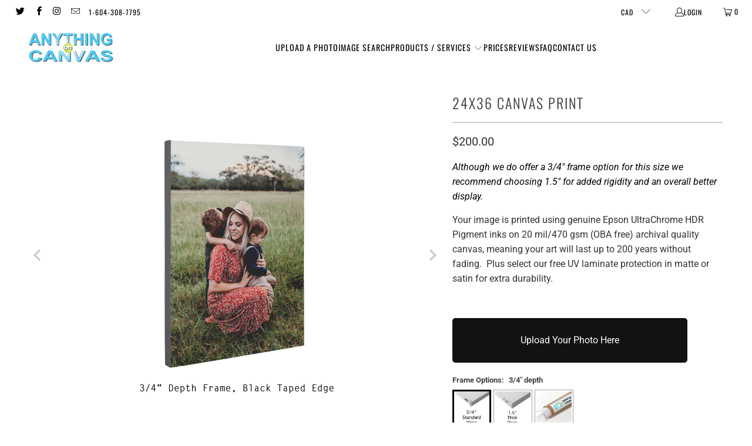

--- FILE ---
content_type: text/html; charset=utf-8
request_url: https://www.anythingoncanvas.ca/products/24x36-canvas-print?variant=32082065588291
body_size: 37285
content:
<!doctype html>
<html class="no-js no-touch" lang="en">
  <head>
    <meta charset="utf-8">
    <meta http-equiv="cleartype" content="on">
    <meta name="robots" content="index,follow">

    <!-- Mobile Specific Metas -->
    <meta name="HandheldFriendly" content="True">
    <meta name="MobileOptimized" content="320">
    <meta name="viewport" content="width=device-width,initial-scale=1">
    <meta name="theme-color" content="#ffffff">

    
    <title>
      24x36 Canvas Print - Anything on Canvas
    </title>

    
      <meta
        name="description"
        content="Upload your image using our easy upload button. Next, select a ready to hang option for it to be stretched onto 3/4&quot; or 1.5&quot; depth stretcher bar frames. Then choose your canvas edge finishing options and select matte or satin uv protection free of charge. Lastly, add to cart and complete our easy checkout process."
      >
    

    <link rel="preconnect" href="https://fonts.shopifycdn.com">
    <link rel="preconnect" href="https://cdn.shopify.com">
    <link rel="preconnect" href="https://cdn.shopifycloud.com">

    <link rel="dns-prefetch" href="https://v.shopify.com">
    <link rel="dns-prefetch" href="https://www.youtube.com">
    <link rel="dns-prefetch" href="https://vimeo.com">

    <link href="//www.anythingoncanvas.ca/cdn/shop/t/21/assets/jquery.min.js?v=147293088974801289311750221566" as="script" rel="preload">

    <!-- Stylesheet for Fancybox library -->
    <link rel="stylesheet" href="//www.anythingoncanvas.ca/cdn/shop/t/21/assets/fancybox.css?v=19278034316635137701750221566" type="text/css" media="all" defer>

    <!-- Stylesheets for Turbo -->
    <link href="//www.anythingoncanvas.ca/cdn/shop/t/21/assets/styles.css?v=82802962969696674201763145168" rel="stylesheet" type="text/css" media="all" />
    <link href="//www.anythingoncanvas.ca/cdn/shop/t/21/assets/custom.css?v=171739100332393372391751902094" rel="stylesheet" type="text/css" media="all" />

    <!-- Icons -->
    
      <link rel="shortcut icon" type="image/x-icon" href="//www.anythingoncanvas.ca/cdn/shop/files/anything-on-canvas-logo-master_2_copy_180x180.png?v=1614283957">
      <link rel="apple-touch-icon" href="//www.anythingoncanvas.ca/cdn/shop/files/anything-on-canvas-logo-master_2_copy_180x180.png?v=1614283957">
      <link rel="apple-touch-icon" sizes="57x57" href="//www.anythingoncanvas.ca/cdn/shop/files/anything-on-canvas-logo-master_2_copy_57x57.png?v=1614283957">
      <link rel="apple-touch-icon" sizes="60x60" href="//www.anythingoncanvas.ca/cdn/shop/files/anything-on-canvas-logo-master_2_copy_60x60.png?v=1614283957">
      <link rel="apple-touch-icon" sizes="72x72" href="//www.anythingoncanvas.ca/cdn/shop/files/anything-on-canvas-logo-master_2_copy_72x72.png?v=1614283957">
      <link rel="apple-touch-icon" sizes="76x76" href="//www.anythingoncanvas.ca/cdn/shop/files/anything-on-canvas-logo-master_2_copy_76x76.png?v=1614283957">
      <link rel="apple-touch-icon" sizes="114x114" href="//www.anythingoncanvas.ca/cdn/shop/files/anything-on-canvas-logo-master_2_copy_114x114.png?v=1614283957">
      <link rel="apple-touch-icon" sizes="180x180" href="//www.anythingoncanvas.ca/cdn/shop/files/anything-on-canvas-logo-master_2_copy_180x180.png?v=1614283957">
      <link rel="apple-touch-icon" sizes="228x228" href="//www.anythingoncanvas.ca/cdn/shop/files/anything-on-canvas-logo-master_2_copy_228x228.png?v=1614283957">
    
    <link rel="canonical" href="https://www.anythingoncanvas.ca/products/24x36-canvas-print">

    

    
      <script type="text/javascript" src="/services/javascripts/currencies.js" data-no-instant></script>
    

    
      <script src="//www.anythingoncanvas.ca/cdn/shop/t/21/assets/currencies.js?v=1648699478663843391750221566" defer></script>
    

    
    <script>
      window.PXUTheme = window.PXUTheme || {};
      window.PXUTheme.version = '9.5.1';
      window.PXUTheme.name = 'Turbo';
    </script>
    

    
<template id="price-ui"><span class="price " data-price></span><span class="compare-at-price" data-compare-at-price></span><span class="unit-pricing" data-unit-pricing></span></template>
    <template id="price-ui-badge"><div class="price-ui-badge__sticker price-ui-badge__sticker--">
    <span class="price-ui-badge__sticker-text" data-badge></span>
  </div></template>

    <template id="price-ui__price"><span class="money" data-price></span></template>
    <template id="price-ui__price-range"><span class="price-min" data-price-min><span class="money" data-price></span></span> - <span class="price-max" data-price-max><span class="money" data-price></span></span></template>
    <template id="price-ui__unit-pricing"><span class="unit-quantity" data-unit-quantity></span> | <span class="unit-price" data-unit-price><span class="money" data-price></span></span> / <span class="unit-measurement" data-unit-measurement></span></template>
    <template id="price-ui-badge__percent-savings-range">Save up to <span data-price-percent></span>%</template>
    <template id="price-ui-badge__percent-savings">Save <span data-price-percent></span>%</template>
    <template id="price-ui-badge__price-savings-range">Save up to <span class="money" data-price></span></template>
    <template id="price-ui-badge__price-savings">Save <span class="money" data-price></span></template>
    <template id="price-ui-badge__on-sale">Sale</template>
    <template id="price-ui-badge__sold-out">Sold out</template>
    <template id="price-ui-badge__in-stock">In stock</template>
    

    <script>
      
window.PXUTheme = window.PXUTheme || {};


window.PXUTheme.theme_settings = {};
window.PXUTheme.currency = {};
window.PXUTheme.routes = window.PXUTheme.routes || {};


window.PXUTheme.theme_settings.display_tos_checkbox = false;
window.PXUTheme.theme_settings.go_to_checkout = true;
window.PXUTheme.theme_settings.cart_action = "ajax";
window.PXUTheme.theme_settings.cart_shipping_calculator = false;


window.PXUTheme.theme_settings.collection_swatches = false;
window.PXUTheme.theme_settings.collection_secondary_image = false;


window.PXUTheme.currency.show_multiple_currencies = true;
window.PXUTheme.currency.shop_currency = "CAD";
window.PXUTheme.currency.default_currency = "CAD";
window.PXUTheme.currency.display_format = "money_format";
window.PXUTheme.currency.money_format = "${{amount}}";
window.PXUTheme.currency.money_format_no_currency = "${{amount}}";
window.PXUTheme.currency.money_format_currency = "${{amount}} CAD";
window.PXUTheme.currency.native_multi_currency = false;
window.PXUTheme.currency.iso_code = "CAD";
window.PXUTheme.currency.symbol = "$";


window.PXUTheme.theme_settings.display_inventory_left = false;
window.PXUTheme.theme_settings.inventory_threshold = 10;
window.PXUTheme.theme_settings.limit_quantity = false;


window.PXUTheme.theme_settings.menu_position = null;


window.PXUTheme.theme_settings.newsletter_popup = false;
window.PXUTheme.theme_settings.newsletter_popup_days = "14";
window.PXUTheme.theme_settings.newsletter_popup_mobile = false;
window.PXUTheme.theme_settings.newsletter_popup_seconds = 0;


window.PXUTheme.theme_settings.pagination_type = "load_more";


window.PXUTheme.theme_settings.enable_shopify_collection_badges = false;
window.PXUTheme.theme_settings.quick_shop_thumbnail_position = null;
window.PXUTheme.theme_settings.product_form_style = "radio";
window.PXUTheme.theme_settings.sale_banner_enabled = true;
window.PXUTheme.theme_settings.display_savings = true;
window.PXUTheme.theme_settings.display_sold_out_price = false;
window.PXUTheme.theme_settings.free_text = "Free";
window.PXUTheme.theme_settings.video_looping = null;
window.PXUTheme.theme_settings.quick_shop_style = "popup";
window.PXUTheme.theme_settings.hover_enabled = true;


window.PXUTheme.routes.cart_url = "/cart";
window.PXUTheme.routes.cart_update_url = "/cart/update";
window.PXUTheme.routes.root_url = "/";
window.PXUTheme.routes.search_url = "/search";
window.PXUTheme.routes.all_products_collection_url = "/collections/all";
window.PXUTheme.routes.product_recommendations_url = "/recommendations/products";
window.PXUTheme.routes.predictive_search_url = "/search/suggest";


window.PXUTheme.theme_settings.image_loading_style = "blur-up";


window.PXUTheme.theme_settings.enable_autocomplete = true;


window.PXUTheme.theme_settings.page_dots_enabled = false;
window.PXUTheme.theme_settings.slideshow_arrow_size = "light";


window.PXUTheme.theme_settings.quick_shop_enabled = true;


window.PXUTheme.theme_settings.enable_back_to_top_button = false;


window.PXUTheme.translation = {};


window.PXUTheme.translation.agree_to_terms_warning = "You must agree with the terms and conditions to checkout.";
window.PXUTheme.translation.one_item_left = "item left";
window.PXUTheme.translation.items_left_text = "items left";
window.PXUTheme.translation.cart_savings_text = "Total Savings";
window.PXUTheme.translation.cart_discount_text = "Discount";
window.PXUTheme.translation.cart_subtotal_text = "Subtotal";
window.PXUTheme.translation.cart_remove_text = "Remove";
window.PXUTheme.translation.cart_free_text = "Free";


window.PXUTheme.translation.newsletter_success_text = "Thank you for joining our mailing list!";


window.PXUTheme.translation.notify_email = "Enter your email address...";
window.PXUTheme.translation.notify_email_value = "Translation missing: en.contact.fields.email";
window.PXUTheme.translation.notify_email_send = "Send";
window.PXUTheme.translation.notify_message_first = "Please notify me when ";
window.PXUTheme.translation.notify_message_last = " becomes available - ";
window.PXUTheme.translation.notify_success_text = "Thanks! We will notify you when this product becomes available!";


window.PXUTheme.translation.add_to_cart = "Add to Cart";
window.PXUTheme.translation.coming_soon_text = "Coming Soon";
window.PXUTheme.translation.sold_out_text = "Sold Out";
window.PXUTheme.translation.sale_text = "Sale";
window.PXUTheme.translation.savings_text = "You Save";
window.PXUTheme.translation.percent_off_text = "% off";
window.PXUTheme.translation.from_text = "from";
window.PXUTheme.translation.new_text = "New";
window.PXUTheme.translation.pre_order_text = "Pre-Order";
window.PXUTheme.translation.unavailable_text = "Unavailable";


window.PXUTheme.translation.all_results = "View all results";
window.PXUTheme.translation.no_results = "Sorry, no results!";


window.PXUTheme.media_queries = {};
window.PXUTheme.media_queries.small = window.matchMedia( "(max-width: 480px)" );
window.PXUTheme.media_queries.medium = window.matchMedia( "(max-width: 798px)" );
window.PXUTheme.media_queries.large = window.matchMedia( "(min-width: 799px)" );
window.PXUTheme.media_queries.larger = window.matchMedia( "(min-width: 960px)" );
window.PXUTheme.media_queries.xlarge = window.matchMedia( "(min-width: 1200px)" );
window.PXUTheme.media_queries.ie10 = window.matchMedia( "all and (-ms-high-contrast: none), (-ms-high-contrast: active)" );
window.PXUTheme.media_queries.tablet = window.matchMedia( "only screen and (min-width: 799px) and (max-width: 1024px)" );
window.PXUTheme.media_queries.mobile_and_tablet = window.matchMedia( "(max-width: 1024px)" );

    </script>

    

    

    <script>
      
    </script>

    <script>window.performance && window.performance.mark && window.performance.mark('shopify.content_for_header.start');</script><meta name="facebook-domain-verification" content="xcpfokxpgz0grd3kawc5cz6kp6d37m">
<meta name="google-site-verification" content="-Uul9u-mGkmOlExs6zgCuJSmoC2ECS5MCZTfdGFMocw">
<meta id="shopify-digital-wallet" name="shopify-digital-wallet" content="/7111485/digital_wallets/dialog">
<meta name="shopify-checkout-api-token" content="a65b0e5fa12cd6951423021aa0d9a430">
<meta id="in-context-paypal-metadata" data-shop-id="7111485" data-venmo-supported="false" data-environment="production" data-locale="en_US" data-paypal-v4="true" data-currency="CAD">
<link rel="alternate" type="application/json+oembed" href="https://www.anythingoncanvas.ca/products/24x36-canvas-print.oembed">
<script async="async" src="/checkouts/internal/preloads.js?locale=en-CA"></script>
<link rel="preconnect" href="https://shop.app" crossorigin="anonymous">
<script async="async" src="https://shop.app/checkouts/internal/preloads.js?locale=en-CA&shop_id=7111485" crossorigin="anonymous"></script>
<script id="apple-pay-shop-capabilities" type="application/json">{"shopId":7111485,"countryCode":"CA","currencyCode":"CAD","merchantCapabilities":["supports3DS"],"merchantId":"gid:\/\/shopify\/Shop\/7111485","merchantName":"Anything on Canvas","requiredBillingContactFields":["postalAddress","email","phone"],"requiredShippingContactFields":["postalAddress","email","phone"],"shippingType":"shipping","supportedNetworks":["visa","masterCard","amex","discover","interac","jcb"],"total":{"type":"pending","label":"Anything on Canvas","amount":"1.00"},"shopifyPaymentsEnabled":true,"supportsSubscriptions":true}</script>
<script id="shopify-features" type="application/json">{"accessToken":"a65b0e5fa12cd6951423021aa0d9a430","betas":["rich-media-storefront-analytics"],"domain":"www.anythingoncanvas.ca","predictiveSearch":true,"shopId":7111485,"locale":"en"}</script>
<script>var Shopify = Shopify || {};
Shopify.shop = "anything-on-canvas.myshopify.com";
Shopify.locale = "en";
Shopify.currency = {"active":"CAD","rate":"1.0"};
Shopify.country = "CA";
Shopify.theme = {"name":"Turbo Update June 2025","id":135619117123,"schema_name":"Turbo","schema_version":"9.5.1","theme_store_id":null,"role":"main"};
Shopify.theme.handle = "null";
Shopify.theme.style = {"id":null,"handle":null};
Shopify.cdnHost = "www.anythingoncanvas.ca/cdn";
Shopify.routes = Shopify.routes || {};
Shopify.routes.root = "/";</script>
<script type="module">!function(o){(o.Shopify=o.Shopify||{}).modules=!0}(window);</script>
<script>!function(o){function n(){var o=[];function n(){o.push(Array.prototype.slice.apply(arguments))}return n.q=o,n}var t=o.Shopify=o.Shopify||{};t.loadFeatures=n(),t.autoloadFeatures=n()}(window);</script>
<script>
  window.ShopifyPay = window.ShopifyPay || {};
  window.ShopifyPay.apiHost = "shop.app\/pay";
  window.ShopifyPay.redirectState = null;
</script>
<script id="shop-js-analytics" type="application/json">{"pageType":"product"}</script>
<script defer="defer" async type="module" src="//www.anythingoncanvas.ca/cdn/shopifycloud/shop-js/modules/v2/client.init-shop-cart-sync_BdyHc3Nr.en.esm.js"></script>
<script defer="defer" async type="module" src="//www.anythingoncanvas.ca/cdn/shopifycloud/shop-js/modules/v2/chunk.common_Daul8nwZ.esm.js"></script>
<script type="module">
  await import("//www.anythingoncanvas.ca/cdn/shopifycloud/shop-js/modules/v2/client.init-shop-cart-sync_BdyHc3Nr.en.esm.js");
await import("//www.anythingoncanvas.ca/cdn/shopifycloud/shop-js/modules/v2/chunk.common_Daul8nwZ.esm.js");

  window.Shopify.SignInWithShop?.initShopCartSync?.({"fedCMEnabled":true,"windoidEnabled":true});

</script>
<script>
  window.Shopify = window.Shopify || {};
  if (!window.Shopify.featureAssets) window.Shopify.featureAssets = {};
  window.Shopify.featureAssets['shop-js'] = {"shop-cart-sync":["modules/v2/client.shop-cart-sync_QYOiDySF.en.esm.js","modules/v2/chunk.common_Daul8nwZ.esm.js"],"init-fed-cm":["modules/v2/client.init-fed-cm_DchLp9rc.en.esm.js","modules/v2/chunk.common_Daul8nwZ.esm.js"],"shop-button":["modules/v2/client.shop-button_OV7bAJc5.en.esm.js","modules/v2/chunk.common_Daul8nwZ.esm.js"],"init-windoid":["modules/v2/client.init-windoid_DwxFKQ8e.en.esm.js","modules/v2/chunk.common_Daul8nwZ.esm.js"],"shop-cash-offers":["modules/v2/client.shop-cash-offers_DWtL6Bq3.en.esm.js","modules/v2/chunk.common_Daul8nwZ.esm.js","modules/v2/chunk.modal_CQq8HTM6.esm.js"],"shop-toast-manager":["modules/v2/client.shop-toast-manager_CX9r1SjA.en.esm.js","modules/v2/chunk.common_Daul8nwZ.esm.js"],"init-shop-email-lookup-coordinator":["modules/v2/client.init-shop-email-lookup-coordinator_UhKnw74l.en.esm.js","modules/v2/chunk.common_Daul8nwZ.esm.js"],"pay-button":["modules/v2/client.pay-button_DzxNnLDY.en.esm.js","modules/v2/chunk.common_Daul8nwZ.esm.js"],"avatar":["modules/v2/client.avatar_BTnouDA3.en.esm.js"],"init-shop-cart-sync":["modules/v2/client.init-shop-cart-sync_BdyHc3Nr.en.esm.js","modules/v2/chunk.common_Daul8nwZ.esm.js"],"shop-login-button":["modules/v2/client.shop-login-button_D8B466_1.en.esm.js","modules/v2/chunk.common_Daul8nwZ.esm.js","modules/v2/chunk.modal_CQq8HTM6.esm.js"],"init-customer-accounts-sign-up":["modules/v2/client.init-customer-accounts-sign-up_C8fpPm4i.en.esm.js","modules/v2/client.shop-login-button_D8B466_1.en.esm.js","modules/v2/chunk.common_Daul8nwZ.esm.js","modules/v2/chunk.modal_CQq8HTM6.esm.js"],"init-shop-for-new-customer-accounts":["modules/v2/client.init-shop-for-new-customer-accounts_CVTO0Ztu.en.esm.js","modules/v2/client.shop-login-button_D8B466_1.en.esm.js","modules/v2/chunk.common_Daul8nwZ.esm.js","modules/v2/chunk.modal_CQq8HTM6.esm.js"],"init-customer-accounts":["modules/v2/client.init-customer-accounts_dRgKMfrE.en.esm.js","modules/v2/client.shop-login-button_D8B466_1.en.esm.js","modules/v2/chunk.common_Daul8nwZ.esm.js","modules/v2/chunk.modal_CQq8HTM6.esm.js"],"shop-follow-button":["modules/v2/client.shop-follow-button_CkZpjEct.en.esm.js","modules/v2/chunk.common_Daul8nwZ.esm.js","modules/v2/chunk.modal_CQq8HTM6.esm.js"],"lead-capture":["modules/v2/client.lead-capture_BntHBhfp.en.esm.js","modules/v2/chunk.common_Daul8nwZ.esm.js","modules/v2/chunk.modal_CQq8HTM6.esm.js"],"checkout-modal":["modules/v2/client.checkout-modal_CfxcYbTm.en.esm.js","modules/v2/chunk.common_Daul8nwZ.esm.js","modules/v2/chunk.modal_CQq8HTM6.esm.js"],"shop-login":["modules/v2/client.shop-login_Da4GZ2H6.en.esm.js","modules/v2/chunk.common_Daul8nwZ.esm.js","modules/v2/chunk.modal_CQq8HTM6.esm.js"],"payment-terms":["modules/v2/client.payment-terms_MV4M3zvL.en.esm.js","modules/v2/chunk.common_Daul8nwZ.esm.js","modules/v2/chunk.modal_CQq8HTM6.esm.js"]};
</script>
<script>(function() {
  var isLoaded = false;
  function asyncLoad() {
    if (isLoaded) return;
    isLoaded = true;
    var urls = ["https:\/\/obscure-escarpment-2240.herokuapp.com\/js\/best_custom_product_options.js?shop=anything-on-canvas.myshopify.com","https:\/\/cdn.shopify.com\/s\/files\/1\/0184\/4255\/1360\/files\/haloroar-legal.min.js?v=1649374317\u0026shop=anything-on-canvas.myshopify.com","https:\/\/cdn.hextom.com\/js\/freeshippingbar.js?shop=anything-on-canvas.myshopify.com","\/\/cdn.shopify.com\/proxy\/cdd910f115e79597e94f864f7ffca692090d59e7aebe091589db66ec5cf115a5\/bucket.useifsapp.com\/theme-files-min\/js\/ifs-script-tag-min.js?v=2\u0026shop=anything-on-canvas.myshopify.com\u0026sp-cache-control=cHVibGljLCBtYXgtYWdlPTkwMA"];
    for (var i = 0; i < urls.length; i++) {
      var s = document.createElement('script');
      s.type = 'text/javascript';
      s.async = true;
      s.src = urls[i];
      var x = document.getElementsByTagName('script')[0];
      x.parentNode.insertBefore(s, x);
    }
  };
  if(window.attachEvent) {
    window.attachEvent('onload', asyncLoad);
  } else {
    window.addEventListener('load', asyncLoad, false);
  }
})();</script>
<script id="__st">var __st={"a":7111485,"offset":-28800,"reqid":"acc36427-505c-47af-8602-f4f4469564a7-1769016560","pageurl":"www.anythingoncanvas.ca\/products\/24x36-canvas-print?variant=32082065588291","u":"3788df1844ea","p":"product","rtyp":"product","rid":4566446702659};</script>
<script>window.ShopifyPaypalV4VisibilityTracking = true;</script>
<script id="captcha-bootstrap">!function(){'use strict';const t='contact',e='account',n='new_comment',o=[[t,t],['blogs',n],['comments',n],[t,'customer']],c=[[e,'customer_login'],[e,'guest_login'],[e,'recover_customer_password'],[e,'create_customer']],r=t=>t.map((([t,e])=>`form[action*='/${t}']:not([data-nocaptcha='true']) input[name='form_type'][value='${e}']`)).join(','),a=t=>()=>t?[...document.querySelectorAll(t)].map((t=>t.form)):[];function s(){const t=[...o],e=r(t);return a(e)}const i='password',u='form_key',d=['recaptcha-v3-token','g-recaptcha-response','h-captcha-response',i],f=()=>{try{return window.sessionStorage}catch{return}},m='__shopify_v',_=t=>t.elements[u];function p(t,e,n=!1){try{const o=window.sessionStorage,c=JSON.parse(o.getItem(e)),{data:r}=function(t){const{data:e,action:n}=t;return t[m]||n?{data:e,action:n}:{data:t,action:n}}(c);for(const[e,n]of Object.entries(r))t.elements[e]&&(t.elements[e].value=n);n&&o.removeItem(e)}catch(o){console.error('form repopulation failed',{error:o})}}const l='form_type',E='cptcha';function T(t){t.dataset[E]=!0}const w=window,h=w.document,L='Shopify',v='ce_forms',y='captcha';let A=!1;((t,e)=>{const n=(g='f06e6c50-85a8-45c8-87d0-21a2b65856fe',I='https://cdn.shopify.com/shopifycloud/storefront-forms-hcaptcha/ce_storefront_forms_captcha_hcaptcha.v1.5.2.iife.js',D={infoText:'Protected by hCaptcha',privacyText:'Privacy',termsText:'Terms'},(t,e,n)=>{const o=w[L][v],c=o.bindForm;if(c)return c(t,g,e,D).then(n);var r;o.q.push([[t,g,e,D],n]),r=I,A||(h.body.append(Object.assign(h.createElement('script'),{id:'captcha-provider',async:!0,src:r})),A=!0)});var g,I,D;w[L]=w[L]||{},w[L][v]=w[L][v]||{},w[L][v].q=[],w[L][y]=w[L][y]||{},w[L][y].protect=function(t,e){n(t,void 0,e),T(t)},Object.freeze(w[L][y]),function(t,e,n,w,h,L){const[v,y,A,g]=function(t,e,n){const i=e?o:[],u=t?c:[],d=[...i,...u],f=r(d),m=r(i),_=r(d.filter((([t,e])=>n.includes(e))));return[a(f),a(m),a(_),s()]}(w,h,L),I=t=>{const e=t.target;return e instanceof HTMLFormElement?e:e&&e.form},D=t=>v().includes(t);t.addEventListener('submit',(t=>{const e=I(t);if(!e)return;const n=D(e)&&!e.dataset.hcaptchaBound&&!e.dataset.recaptchaBound,o=_(e),c=g().includes(e)&&(!o||!o.value);(n||c)&&t.preventDefault(),c&&!n&&(function(t){try{if(!f())return;!function(t){const e=f();if(!e)return;const n=_(t);if(!n)return;const o=n.value;o&&e.removeItem(o)}(t);const e=Array.from(Array(32),(()=>Math.random().toString(36)[2])).join('');!function(t,e){_(t)||t.append(Object.assign(document.createElement('input'),{type:'hidden',name:u})),t.elements[u].value=e}(t,e),function(t,e){const n=f();if(!n)return;const o=[...t.querySelectorAll(`input[type='${i}']`)].map((({name:t})=>t)),c=[...d,...o],r={};for(const[a,s]of new FormData(t).entries())c.includes(a)||(r[a]=s);n.setItem(e,JSON.stringify({[m]:1,action:t.action,data:r}))}(t,e)}catch(e){console.error('failed to persist form',e)}}(e),e.submit())}));const S=(t,e)=>{t&&!t.dataset[E]&&(n(t,e.some((e=>e===t))),T(t))};for(const o of['focusin','change'])t.addEventListener(o,(t=>{const e=I(t);D(e)&&S(e,y())}));const B=e.get('form_key'),M=e.get(l),P=B&&M;t.addEventListener('DOMContentLoaded',(()=>{const t=y();if(P)for(const e of t)e.elements[l].value===M&&p(e,B);[...new Set([...A(),...v().filter((t=>'true'===t.dataset.shopifyCaptcha))])].forEach((e=>S(e,t)))}))}(h,new URLSearchParams(w.location.search),n,t,e,['guest_login'])})(!0,!0)}();</script>
<script integrity="sha256-4kQ18oKyAcykRKYeNunJcIwy7WH5gtpwJnB7kiuLZ1E=" data-source-attribution="shopify.loadfeatures" defer="defer" src="//www.anythingoncanvas.ca/cdn/shopifycloud/storefront/assets/storefront/load_feature-a0a9edcb.js" crossorigin="anonymous"></script>
<script crossorigin="anonymous" defer="defer" src="//www.anythingoncanvas.ca/cdn/shopifycloud/storefront/assets/shopify_pay/storefront-65b4c6d7.js?v=20250812"></script>
<script data-source-attribution="shopify.dynamic_checkout.dynamic.init">var Shopify=Shopify||{};Shopify.PaymentButton=Shopify.PaymentButton||{isStorefrontPortableWallets:!0,init:function(){window.Shopify.PaymentButton.init=function(){};var t=document.createElement("script");t.src="https://www.anythingoncanvas.ca/cdn/shopifycloud/portable-wallets/latest/portable-wallets.en.js",t.type="module",document.head.appendChild(t)}};
</script>
<script data-source-attribution="shopify.dynamic_checkout.buyer_consent">
  function portableWalletsHideBuyerConsent(e){var t=document.getElementById("shopify-buyer-consent"),n=document.getElementById("shopify-subscription-policy-button");t&&n&&(t.classList.add("hidden"),t.setAttribute("aria-hidden","true"),n.removeEventListener("click",e))}function portableWalletsShowBuyerConsent(e){var t=document.getElementById("shopify-buyer-consent"),n=document.getElementById("shopify-subscription-policy-button");t&&n&&(t.classList.remove("hidden"),t.removeAttribute("aria-hidden"),n.addEventListener("click",e))}window.Shopify?.PaymentButton&&(window.Shopify.PaymentButton.hideBuyerConsent=portableWalletsHideBuyerConsent,window.Shopify.PaymentButton.showBuyerConsent=portableWalletsShowBuyerConsent);
</script>
<script data-source-attribution="shopify.dynamic_checkout.cart.bootstrap">document.addEventListener("DOMContentLoaded",(function(){function t(){return document.querySelector("shopify-accelerated-checkout-cart, shopify-accelerated-checkout")}if(t())Shopify.PaymentButton.init();else{new MutationObserver((function(e,n){t()&&(Shopify.PaymentButton.init(),n.disconnect())})).observe(document.body,{childList:!0,subtree:!0})}}));
</script>
<script id='scb4127' type='text/javascript' async='' src='https://www.anythingoncanvas.ca/cdn/shopifycloud/privacy-banner/storefront-banner.js'></script><link id="shopify-accelerated-checkout-styles" rel="stylesheet" media="screen" href="https://www.anythingoncanvas.ca/cdn/shopifycloud/portable-wallets/latest/accelerated-checkout-backwards-compat.css" crossorigin="anonymous">
<style id="shopify-accelerated-checkout-cart">
        #shopify-buyer-consent {
  margin-top: 1em;
  display: inline-block;
  width: 100%;
}

#shopify-buyer-consent.hidden {
  display: none;
}

#shopify-subscription-policy-button {
  background: none;
  border: none;
  padding: 0;
  text-decoration: underline;
  font-size: inherit;
  cursor: pointer;
}

#shopify-subscription-policy-button::before {
  box-shadow: none;
}

      </style>

<script>window.performance && window.performance.mark && window.performance.mark('shopify.content_for_header.end');</script>

    

<meta name="author" content="Anything on Canvas">
<meta property="og:url" content="https://www.anythingoncanvas.ca/products/24x36-canvas-print">
<meta property="og:site_name" content="Anything on Canvas">




  <meta property="og:type" content="product">
  <meta property="og:title" content="24x36 Canvas Print">
  
    
      <meta property="og:image" content="https://www.anythingoncanvas.ca/cdn/shop/products/Canvasblackedge3_4_af53528a-d891-40a3-b858-121a33bee5bc_600x.jpg?v=1604166843">
      <meta property="og:image:secure_url" content="https://www.anythingoncanvas.ca/cdn/shop/products/Canvasblackedge3_4_af53528a-d891-40a3-b858-121a33bee5bc_600x.jpg?v=1604166843">
      
      <meta property="og:image:width" content="2000">
      <meta property="og:image:height" content="2000">
    
      <meta property="og:image" content="https://www.anythingoncanvas.ca/cdn/shop/products/canvasmirror3_4_50dfe272-79e9-4dc7-8456-1a580715748a_600x.jpg?v=1604166843">
      <meta property="og:image:secure_url" content="https://www.anythingoncanvas.ca/cdn/shop/products/canvasmirror3_4_50dfe272-79e9-4dc7-8456-1a580715748a_600x.jpg?v=1604166843">
      
      <meta property="og:image:width" content="2000">
      <meta property="og:image:height" content="2000">
    
      <meta property="og:image" content="https://www.anythingoncanvas.ca/cdn/shop/products/canvasblackedge1_5_f1c2539a-ae17-468b-8e10-4a338e34a94b_600x.jpg?v=1604166843">
      <meta property="og:image:secure_url" content="https://www.anythingoncanvas.ca/cdn/shop/products/canvasblackedge1_5_f1c2539a-ae17-468b-8e10-4a338e34a94b_600x.jpg?v=1604166843">
      
      <meta property="og:image:width" content="2000">
      <meta property="og:image:height" content="2000">
    
  
  <meta property="product:price:amount" content="125.00">
  <meta property="product:price:currency" content="CAD">



  <meta property="og:description" content="Upload your image using our easy upload button. Next, select a ready to hang option for it to be stretched onto 3/4&quot; or 1.5&quot; depth stretcher bar frames. Then choose your canvas edge finishing options and select matte or satin uv protection free of charge. Lastly, add to cart and complete our easy checkout process.">




  <meta name="twitter:site" content="@Canva5guy">

<meta name="twitter:card" content="summary">

  <meta name="twitter:title" content="24x36 Canvas Print">
  <meta name="twitter:description" content="Although we do offer a 3/4&quot; frame option for this size we recommend choosing 1.5&quot; for added rigidity and an overall better display.  
Your image is printed using genuine Epson UltraChrome HDR Pigment inks on 20 mil/470 gsm (OBA free) archival quality canvas, meaning your art will last up to 200 years without fading.  Plus select our free UV laminate protection in matte or satin for extra durability.
 ">
  <meta name="twitter:image" content="https://www.anythingoncanvas.ca/cdn/shop/products/Canvasblackedge3_4_af53528a-d891-40a3-b858-121a33bee5bc_240x.jpg?v=1604166843">
  <meta name="twitter:image:width" content="240">
  <meta name="twitter:image:height" content="240">
  <meta name="twitter:image:alt" content="24x36 Canvas Print">



    
    
  <!-- BEGIN app block: shopify://apps/vo-product-options/blocks/embed-block/430cbd7b-bd20-4c16-ba41-db6f4c645164 --><script>var bcpo_product={"id":4566446702659,"title":"24x36 Canvas Print","handle":"24x36-canvas-print","description":"\u003cp\u003e\u003cem\u003e\u003cspan style=\"color: #000000;\"\u003eAlthough we do offer a 3\/4\" frame option for this size we recommend choosing 1.5\" for added rigidity and an overall better display.  \u003c\/span\u003e\u003c\/em\u003e\u003c\/p\u003e\n\u003cp\u003e\u003cmeta charset=\"utf-8\"\u003e\u003cmeta charset=\"utf-8\"\u003e\u003cspan data-mce-fragment=\"1\"\u003eYour image is printed using genuine Epson Ultra\u003c\/span\u003e\u003cspan data-mce-fragment=\"1\"\u003eC\u003c\/span\u003e\u003cspan data-mce-fragment=\"1\"\u003ehrome HDR Pigment inks on 20 mil\/470 \u003c\/span\u003e\u003cspan data-mce-fragment=\"1\"\u003egsm (OBA free) archival quality canvas, meaning your art will last up to 200 years without fading.  \u003c\/span\u003e\u003cspan data-mce-fragment=\"1\"\u003ePlus s\u003c\/span\u003e\u003cspan data-mce-fragment=\"1\"\u003eelect our free UV laminate protection in matte or satin for extra durability.\u003c\/span\u003e\u003cbr\u003e\u003c\/p\u003e\n\u003cp\u003e \u003c\/p\u003e","published_at":"2020-09-27T10:20:22-07:00","created_at":"2020-09-23T18:31:46-07:00","vendor":"Anything on Canvas","type":"Canvas","tags":[],"price":12500,"price_min":12500,"price_max":22000,"available":true,"price_varies":true,"compare_at_price":null,"compare_at_price_min":0,"compare_at_price_max":0,"compare_at_price_varies":false,"variants":[{"id":32082065588291,"title":"3\/4\" depth \/ Black Artist Taped Edge \/ Mattex","option1":"3\/4\" depth","option2":"Black Artist Taped Edge","option3":"Mattex","sku":"","requires_shipping":true,"taxable":true,"featured_image":{"id":14941442113603,"product_id":4566446702659,"position":1,"created_at":"2020-10-31T10:54:03-07:00","updated_at":"2020-10-31T10:54:03-07:00","alt":null,"width":2000,"height":2000,"src":"\/\/www.anythingoncanvas.ca\/cdn\/shop\/products\/Canvasblackedge3_4_af53528a-d891-40a3-b858-121a33bee5bc.jpg?v=1604166843","variant_ids":[32082065588291,32082065621059,32082065653827]},"available":true,"name":"24x36 Canvas Print - 3\/4\" depth \/ Black Artist Taped Edge \/ Mattex","public_title":"3\/4\" depth \/ Black Artist Taped Edge \/ Mattex","options":["3\/4\" depth","Black Artist Taped Edge","Mattex"],"price":20000,"weight":680,"compare_at_price":null,"inventory_quantity":-19,"inventory_management":null,"inventory_policy":"deny","barcode":"","featured_media":{"alt":null,"id":7114807377987,"position":1,"preview_image":{"aspect_ratio":1.0,"height":2000,"width":2000,"src":"\/\/www.anythingoncanvas.ca\/cdn\/shop\/products\/Canvasblackedge3_4_af53528a-d891-40a3-b858-121a33bee5bc.jpg?v=1604166843"}},"requires_selling_plan":false,"selling_plan_allocations":[]},{"id":32082065621059,"title":"3\/4\" depth \/ Black Artist Taped Edge \/ Satinex","option1":"3\/4\" depth","option2":"Black Artist Taped Edge","option3":"Satinex","sku":"","requires_shipping":true,"taxable":true,"featured_image":{"id":14941442113603,"product_id":4566446702659,"position":1,"created_at":"2020-10-31T10:54:03-07:00","updated_at":"2020-10-31T10:54:03-07:00","alt":null,"width":2000,"height":2000,"src":"\/\/www.anythingoncanvas.ca\/cdn\/shop\/products\/Canvasblackedge3_4_af53528a-d891-40a3-b858-121a33bee5bc.jpg?v=1604166843","variant_ids":[32082065588291,32082065621059,32082065653827]},"available":true,"name":"24x36 Canvas Print - 3\/4\" depth \/ Black Artist Taped Edge \/ Satinex","public_title":"3\/4\" depth \/ Black Artist Taped Edge \/ Satinex","options":["3\/4\" depth","Black Artist Taped Edge","Satinex"],"price":20000,"weight":680,"compare_at_price":null,"inventory_quantity":-2,"inventory_management":null,"inventory_policy":"deny","barcode":null,"featured_media":{"alt":null,"id":7114807377987,"position":1,"preview_image":{"aspect_ratio":1.0,"height":2000,"width":2000,"src":"\/\/www.anythingoncanvas.ca\/cdn\/shop\/products\/Canvasblackedge3_4_af53528a-d891-40a3-b858-121a33bee5bc.jpg?v=1604166843"}},"requires_selling_plan":false,"selling_plan_allocations":[]},{"id":32082065653827,"title":"3\/4\" depth \/ Black Artist Taped Edge \/ None","option1":"3\/4\" depth","option2":"Black Artist Taped Edge","option3":"None","sku":"","requires_shipping":true,"taxable":true,"featured_image":{"id":14941442113603,"product_id":4566446702659,"position":1,"created_at":"2020-10-31T10:54:03-07:00","updated_at":"2020-10-31T10:54:03-07:00","alt":null,"width":2000,"height":2000,"src":"\/\/www.anythingoncanvas.ca\/cdn\/shop\/products\/Canvasblackedge3_4_af53528a-d891-40a3-b858-121a33bee5bc.jpg?v=1604166843","variant_ids":[32082065588291,32082065621059,32082065653827]},"available":true,"name":"24x36 Canvas Print - 3\/4\" depth \/ Black Artist Taped Edge \/ None","public_title":"3\/4\" depth \/ Black Artist Taped Edge \/ None","options":["3\/4\" depth","Black Artist Taped Edge","None"],"price":20000,"weight":680,"compare_at_price":null,"inventory_quantity":-1,"inventory_management":null,"inventory_policy":"deny","barcode":null,"featured_media":{"alt":null,"id":7114807377987,"position":1,"preview_image":{"aspect_ratio":1.0,"height":2000,"width":2000,"src":"\/\/www.anythingoncanvas.ca\/cdn\/shop\/products\/Canvasblackedge3_4_af53528a-d891-40a3-b858-121a33bee5bc.jpg?v=1604166843"}},"requires_selling_plan":false,"selling_plan_allocations":[]},{"id":32082065686595,"title":"3\/4\" depth \/ Mirror Image Wrap \/ Mattex","option1":"3\/4\" depth","option2":"Mirror Image Wrap","option3":"Mattex","sku":"","requires_shipping":true,"taxable":true,"featured_image":{"id":14941442015299,"product_id":4566446702659,"position":2,"created_at":"2020-10-31T10:54:02-07:00","updated_at":"2020-10-31T10:54:03-07:00","alt":null,"width":2000,"height":2000,"src":"\/\/www.anythingoncanvas.ca\/cdn\/shop\/products\/canvasmirror3_4_50dfe272-79e9-4dc7-8456-1a580715748a.jpg?v=1604166843","variant_ids":[32082065686595,32082065719363,32082065752131]},"available":true,"name":"24x36 Canvas Print - 3\/4\" depth \/ Mirror Image Wrap \/ Mattex","public_title":"3\/4\" depth \/ Mirror Image Wrap \/ Mattex","options":["3\/4\" depth","Mirror Image Wrap","Mattex"],"price":20000,"weight":680,"compare_at_price":null,"inventory_quantity":-22,"inventory_management":null,"inventory_policy":"deny","barcode":null,"featured_media":{"alt":null,"id":7114807410755,"position":2,"preview_image":{"aspect_ratio":1.0,"height":2000,"width":2000,"src":"\/\/www.anythingoncanvas.ca\/cdn\/shop\/products\/canvasmirror3_4_50dfe272-79e9-4dc7-8456-1a580715748a.jpg?v=1604166843"}},"requires_selling_plan":false,"selling_plan_allocations":[]},{"id":32082065719363,"title":"3\/4\" depth \/ Mirror Image Wrap \/ Satinex","option1":"3\/4\" depth","option2":"Mirror Image Wrap","option3":"Satinex","sku":"","requires_shipping":true,"taxable":true,"featured_image":{"id":14941442015299,"product_id":4566446702659,"position":2,"created_at":"2020-10-31T10:54:02-07:00","updated_at":"2020-10-31T10:54:03-07:00","alt":null,"width":2000,"height":2000,"src":"\/\/www.anythingoncanvas.ca\/cdn\/shop\/products\/canvasmirror3_4_50dfe272-79e9-4dc7-8456-1a580715748a.jpg?v=1604166843","variant_ids":[32082065686595,32082065719363,32082065752131]},"available":true,"name":"24x36 Canvas Print - 3\/4\" depth \/ Mirror Image Wrap \/ Satinex","public_title":"3\/4\" depth \/ Mirror Image Wrap \/ Satinex","options":["3\/4\" depth","Mirror Image Wrap","Satinex"],"price":20000,"weight":680,"compare_at_price":null,"inventory_quantity":-1,"inventory_management":null,"inventory_policy":"deny","barcode":null,"featured_media":{"alt":null,"id":7114807410755,"position":2,"preview_image":{"aspect_ratio":1.0,"height":2000,"width":2000,"src":"\/\/www.anythingoncanvas.ca\/cdn\/shop\/products\/canvasmirror3_4_50dfe272-79e9-4dc7-8456-1a580715748a.jpg?v=1604166843"}},"requires_selling_plan":false,"selling_plan_allocations":[]},{"id":32082065752131,"title":"3\/4\" depth \/ Mirror Image Wrap \/ None","option1":"3\/4\" depth","option2":"Mirror Image Wrap","option3":"None","sku":"","requires_shipping":true,"taxable":true,"featured_image":{"id":14941442015299,"product_id":4566446702659,"position":2,"created_at":"2020-10-31T10:54:02-07:00","updated_at":"2020-10-31T10:54:03-07:00","alt":null,"width":2000,"height":2000,"src":"\/\/www.anythingoncanvas.ca\/cdn\/shop\/products\/canvasmirror3_4_50dfe272-79e9-4dc7-8456-1a580715748a.jpg?v=1604166843","variant_ids":[32082065686595,32082065719363,32082065752131]},"available":true,"name":"24x36 Canvas Print - 3\/4\" depth \/ Mirror Image Wrap \/ None","public_title":"3\/4\" depth \/ Mirror Image Wrap \/ None","options":["3\/4\" depth","Mirror Image Wrap","None"],"price":20000,"weight":680,"compare_at_price":null,"inventory_quantity":-1,"inventory_management":null,"inventory_policy":"deny","barcode":null,"featured_media":{"alt":null,"id":7114807410755,"position":2,"preview_image":{"aspect_ratio":1.0,"height":2000,"width":2000,"src":"\/\/www.anythingoncanvas.ca\/cdn\/shop\/products\/canvasmirror3_4_50dfe272-79e9-4dc7-8456-1a580715748a.jpg?v=1604166843"}},"requires_selling_plan":false,"selling_plan_allocations":[]},{"id":32082065784899,"title":"1.5\" depth \/ Black Artist Taped Edge \/ Mattex","option1":"1.5\" depth","option2":"Black Artist Taped Edge","option3":"Mattex","sku":"","requires_shipping":true,"taxable":true,"featured_image":{"id":14941442048067,"product_id":4566446702659,"position":3,"created_at":"2020-10-31T10:54:03-07:00","updated_at":"2020-10-31T10:54:03-07:00","alt":null,"width":2000,"height":2000,"src":"\/\/www.anythingoncanvas.ca\/cdn\/shop\/products\/canvasblackedge1_5_f1c2539a-ae17-468b-8e10-4a338e34a94b.jpg?v=1604166843","variant_ids":[32082065784899,32082065817667,32082065850435]},"available":true,"name":"24x36 Canvas Print - 1.5\" depth \/ Black Artist Taped Edge \/ Mattex","public_title":"1.5\" depth \/ Black Artist Taped Edge \/ Mattex","options":["1.5\" depth","Black Artist Taped Edge","Mattex"],"price":22000,"weight":680,"compare_at_price":null,"inventory_quantity":-16,"inventory_management":null,"inventory_policy":"deny","barcode":null,"featured_media":{"alt":null,"id":7114807443523,"position":3,"preview_image":{"aspect_ratio":1.0,"height":2000,"width":2000,"src":"\/\/www.anythingoncanvas.ca\/cdn\/shop\/products\/canvasblackedge1_5_f1c2539a-ae17-468b-8e10-4a338e34a94b.jpg?v=1604166843"}},"requires_selling_plan":false,"selling_plan_allocations":[]},{"id":32082065817667,"title":"1.5\" depth \/ Black Artist Taped Edge \/ Satinex","option1":"1.5\" depth","option2":"Black Artist Taped Edge","option3":"Satinex","sku":"","requires_shipping":true,"taxable":true,"featured_image":{"id":14941442048067,"product_id":4566446702659,"position":3,"created_at":"2020-10-31T10:54:03-07:00","updated_at":"2020-10-31T10:54:03-07:00","alt":null,"width":2000,"height":2000,"src":"\/\/www.anythingoncanvas.ca\/cdn\/shop\/products\/canvasblackedge1_5_f1c2539a-ae17-468b-8e10-4a338e34a94b.jpg?v=1604166843","variant_ids":[32082065784899,32082065817667,32082065850435]},"available":true,"name":"24x36 Canvas Print - 1.5\" depth \/ Black Artist Taped Edge \/ Satinex","public_title":"1.5\" depth \/ Black Artist Taped Edge \/ Satinex","options":["1.5\" depth","Black Artist Taped Edge","Satinex"],"price":22000,"weight":680,"compare_at_price":null,"inventory_quantity":-11,"inventory_management":null,"inventory_policy":"deny","barcode":null,"featured_media":{"alt":null,"id":7114807443523,"position":3,"preview_image":{"aspect_ratio":1.0,"height":2000,"width":2000,"src":"\/\/www.anythingoncanvas.ca\/cdn\/shop\/products\/canvasblackedge1_5_f1c2539a-ae17-468b-8e10-4a338e34a94b.jpg?v=1604166843"}},"requires_selling_plan":false,"selling_plan_allocations":[]},{"id":32082065850435,"title":"1.5\" depth \/ Black Artist Taped Edge \/ None","option1":"1.5\" depth","option2":"Black Artist Taped Edge","option3":"None","sku":"","requires_shipping":true,"taxable":true,"featured_image":{"id":14941442048067,"product_id":4566446702659,"position":3,"created_at":"2020-10-31T10:54:03-07:00","updated_at":"2020-10-31T10:54:03-07:00","alt":null,"width":2000,"height":2000,"src":"\/\/www.anythingoncanvas.ca\/cdn\/shop\/products\/canvasblackedge1_5_f1c2539a-ae17-468b-8e10-4a338e34a94b.jpg?v=1604166843","variant_ids":[32082065784899,32082065817667,32082065850435]},"available":true,"name":"24x36 Canvas Print - 1.5\" depth \/ Black Artist Taped Edge \/ None","public_title":"1.5\" depth \/ Black Artist Taped Edge \/ None","options":["1.5\" depth","Black Artist Taped Edge","None"],"price":22000,"weight":680,"compare_at_price":null,"inventory_quantity":0,"inventory_management":null,"inventory_policy":"deny","barcode":null,"featured_media":{"alt":null,"id":7114807443523,"position":3,"preview_image":{"aspect_ratio":1.0,"height":2000,"width":2000,"src":"\/\/www.anythingoncanvas.ca\/cdn\/shop\/products\/canvasblackedge1_5_f1c2539a-ae17-468b-8e10-4a338e34a94b.jpg?v=1604166843"}},"requires_selling_plan":false,"selling_plan_allocations":[]},{"id":32082065883203,"title":"1.5\" depth \/ Mirror Image Wrap \/ Mattex","option1":"1.5\" depth","option2":"Mirror Image Wrap","option3":"Mattex","sku":"","requires_shipping":true,"taxable":true,"featured_image":{"id":14941442080835,"product_id":4566446702659,"position":4,"created_at":"2020-10-31T10:54:03-07:00","updated_at":"2020-10-31T10:54:03-07:00","alt":null,"width":2000,"height":2000,"src":"\/\/www.anythingoncanvas.ca\/cdn\/shop\/products\/canvasmirror1_5_37c38b93-2670-4b77-8f32-fc53ded8064b.jpg?v=1604166843","variant_ids":[32082065883203,32082065915971,32082065948739]},"available":true,"name":"24x36 Canvas Print - 1.5\" depth \/ Mirror Image Wrap \/ Mattex","public_title":"1.5\" depth \/ Mirror Image Wrap \/ Mattex","options":["1.5\" depth","Mirror Image Wrap","Mattex"],"price":22000,"weight":680,"compare_at_price":null,"inventory_quantity":-78,"inventory_management":null,"inventory_policy":"deny","barcode":null,"featured_media":{"alt":null,"id":7114807476291,"position":4,"preview_image":{"aspect_ratio":1.0,"height":2000,"width":2000,"src":"\/\/www.anythingoncanvas.ca\/cdn\/shop\/products\/canvasmirror1_5_37c38b93-2670-4b77-8f32-fc53ded8064b.jpg?v=1604166843"}},"requires_selling_plan":false,"selling_plan_allocations":[]},{"id":32082065915971,"title":"1.5\" depth \/ Mirror Image Wrap \/ Satinex","option1":"1.5\" depth","option2":"Mirror Image Wrap","option3":"Satinex","sku":"","requires_shipping":true,"taxable":true,"featured_image":{"id":14941442080835,"product_id":4566446702659,"position":4,"created_at":"2020-10-31T10:54:03-07:00","updated_at":"2020-10-31T10:54:03-07:00","alt":null,"width":2000,"height":2000,"src":"\/\/www.anythingoncanvas.ca\/cdn\/shop\/products\/canvasmirror1_5_37c38b93-2670-4b77-8f32-fc53ded8064b.jpg?v=1604166843","variant_ids":[32082065883203,32082065915971,32082065948739]},"available":true,"name":"24x36 Canvas Print - 1.5\" depth \/ Mirror Image Wrap \/ Satinex","public_title":"1.5\" depth \/ Mirror Image Wrap \/ Satinex","options":["1.5\" depth","Mirror Image Wrap","Satinex"],"price":22000,"weight":680,"compare_at_price":null,"inventory_quantity":-5,"inventory_management":null,"inventory_policy":"deny","barcode":null,"featured_media":{"alt":null,"id":7114807476291,"position":4,"preview_image":{"aspect_ratio":1.0,"height":2000,"width":2000,"src":"\/\/www.anythingoncanvas.ca\/cdn\/shop\/products\/canvasmirror1_5_37c38b93-2670-4b77-8f32-fc53ded8064b.jpg?v=1604166843"}},"requires_selling_plan":false,"selling_plan_allocations":[]},{"id":32082065948739,"title":"1.5\" depth \/ Mirror Image Wrap \/ None","option1":"1.5\" depth","option2":"Mirror Image Wrap","option3":"None","sku":"","requires_shipping":true,"taxable":true,"featured_image":{"id":14941442080835,"product_id":4566446702659,"position":4,"created_at":"2020-10-31T10:54:03-07:00","updated_at":"2020-10-31T10:54:03-07:00","alt":null,"width":2000,"height":2000,"src":"\/\/www.anythingoncanvas.ca\/cdn\/shop\/products\/canvasmirror1_5_37c38b93-2670-4b77-8f32-fc53ded8064b.jpg?v=1604166843","variant_ids":[32082065883203,32082065915971,32082065948739]},"available":true,"name":"24x36 Canvas Print - 1.5\" depth \/ Mirror Image Wrap \/ None","public_title":"1.5\" depth \/ Mirror Image Wrap \/ None","options":["1.5\" depth","Mirror Image Wrap","None"],"price":22000,"weight":680,"compare_at_price":null,"inventory_quantity":-1,"inventory_management":null,"inventory_policy":"deny","barcode":null,"featured_media":{"alt":null,"id":7114807476291,"position":4,"preview_image":{"aspect_ratio":1.0,"height":2000,"width":2000,"src":"\/\/www.anythingoncanvas.ca\/cdn\/shop\/products\/canvasmirror1_5_37c38b93-2670-4b77-8f32-fc53ded8064b.jpg?v=1604166843"}},"requires_selling_plan":false,"selling_plan_allocations":[]},{"id":32082065981507,"title":"Unfinished\/Rolled up \/ Black Artist Taped Edge \/ Mattex","option1":"Unfinished\/Rolled up","option2":"Black Artist Taped Edge","option3":"Mattex","sku":"","requires_shipping":true,"taxable":true,"featured_image":null,"available":true,"name":"24x36 Canvas Print - Unfinished\/Rolled up \/ Black Artist Taped Edge \/ Mattex","public_title":"Unfinished\/Rolled up \/ Black Artist Taped Edge \/ Mattex","options":["Unfinished\/Rolled up","Black Artist Taped Edge","Mattex"],"price":12500,"weight":0,"compare_at_price":null,"inventory_quantity":0,"inventory_management":null,"inventory_policy":"deny","barcode":null,"requires_selling_plan":false,"selling_plan_allocations":[]},{"id":32082066014275,"title":"Unfinished\/Rolled up \/ Black Artist Taped Edge \/ Satinex","option1":"Unfinished\/Rolled up","option2":"Black Artist Taped Edge","option3":"Satinex","sku":"","requires_shipping":true,"taxable":true,"featured_image":null,"available":true,"name":"24x36 Canvas Print - Unfinished\/Rolled up \/ Black Artist Taped Edge \/ Satinex","public_title":"Unfinished\/Rolled up \/ Black Artist Taped Edge \/ Satinex","options":["Unfinished\/Rolled up","Black Artist Taped Edge","Satinex"],"price":12500,"weight":0,"compare_at_price":null,"inventory_quantity":0,"inventory_management":null,"inventory_policy":"deny","barcode":null,"requires_selling_plan":false,"selling_plan_allocations":[]},{"id":32082066047043,"title":"Unfinished\/Rolled up \/ Black Artist Taped Edge \/ None","option1":"Unfinished\/Rolled up","option2":"Black Artist Taped Edge","option3":"None","sku":"","requires_shipping":true,"taxable":true,"featured_image":null,"available":true,"name":"24x36 Canvas Print - Unfinished\/Rolled up \/ Black Artist Taped Edge \/ None","public_title":"Unfinished\/Rolled up \/ Black Artist Taped Edge \/ None","options":["Unfinished\/Rolled up","Black Artist Taped Edge","None"],"price":12500,"weight":0,"compare_at_price":null,"inventory_quantity":0,"inventory_management":null,"inventory_policy":"deny","barcode":null,"requires_selling_plan":false,"selling_plan_allocations":[]},{"id":32082066079811,"title":"Unfinished\/Rolled up \/ Mirror Image Wrap \/ Mattex","option1":"Unfinished\/Rolled up","option2":"Mirror Image Wrap","option3":"Mattex","sku":"","requires_shipping":true,"taxable":true,"featured_image":null,"available":true,"name":"24x36 Canvas Print - Unfinished\/Rolled up \/ Mirror Image Wrap \/ Mattex","public_title":"Unfinished\/Rolled up \/ Mirror Image Wrap \/ Mattex","options":["Unfinished\/Rolled up","Mirror Image Wrap","Mattex"],"price":12500,"weight":0,"compare_at_price":null,"inventory_quantity":0,"inventory_management":null,"inventory_policy":"deny","barcode":null,"requires_selling_plan":false,"selling_plan_allocations":[]},{"id":32082066112579,"title":"Unfinished\/Rolled up \/ Mirror Image Wrap \/ Satinex","option1":"Unfinished\/Rolled up","option2":"Mirror Image Wrap","option3":"Satinex","sku":"","requires_shipping":true,"taxable":true,"featured_image":null,"available":true,"name":"24x36 Canvas Print - Unfinished\/Rolled up \/ Mirror Image Wrap \/ Satinex","public_title":"Unfinished\/Rolled up \/ Mirror Image Wrap \/ Satinex","options":["Unfinished\/Rolled up","Mirror Image Wrap","Satinex"],"price":12500,"weight":0,"compare_at_price":null,"inventory_quantity":0,"inventory_management":null,"inventory_policy":"deny","barcode":null,"requires_selling_plan":false,"selling_plan_allocations":[]},{"id":32082066145347,"title":"Unfinished\/Rolled up \/ Mirror Image Wrap \/ None","option1":"Unfinished\/Rolled up","option2":"Mirror Image Wrap","option3":"None","sku":"","requires_shipping":true,"taxable":true,"featured_image":null,"available":true,"name":"24x36 Canvas Print - Unfinished\/Rolled up \/ Mirror Image Wrap \/ None","public_title":"Unfinished\/Rolled up \/ Mirror Image Wrap \/ None","options":["Unfinished\/Rolled up","Mirror Image Wrap","None"],"price":12500,"weight":0,"compare_at_price":null,"inventory_quantity":-1,"inventory_management":null,"inventory_policy":"deny","barcode":null,"requires_selling_plan":false,"selling_plan_allocations":[]}],"images":["\/\/www.anythingoncanvas.ca\/cdn\/shop\/products\/Canvasblackedge3_4_af53528a-d891-40a3-b858-121a33bee5bc.jpg?v=1604166843","\/\/www.anythingoncanvas.ca\/cdn\/shop\/products\/canvasmirror3_4_50dfe272-79e9-4dc7-8456-1a580715748a.jpg?v=1604166843","\/\/www.anythingoncanvas.ca\/cdn\/shop\/products\/canvasblackedge1_5_f1c2539a-ae17-468b-8e10-4a338e34a94b.jpg?v=1604166843","\/\/www.anythingoncanvas.ca\/cdn\/shop\/products\/canvasmirror1_5_37c38b93-2670-4b77-8f32-fc53ded8064b.jpg?v=1604166843"],"featured_image":"\/\/www.anythingoncanvas.ca\/cdn\/shop\/products\/Canvasblackedge3_4_af53528a-d891-40a3-b858-121a33bee5bc.jpg?v=1604166843","options":["Frame Options","Edge Options","Add UV Protection"],"media":[{"alt":null,"id":7114807377987,"position":1,"preview_image":{"aspect_ratio":1.0,"height":2000,"width":2000,"src":"\/\/www.anythingoncanvas.ca\/cdn\/shop\/products\/Canvasblackedge3_4_af53528a-d891-40a3-b858-121a33bee5bc.jpg?v=1604166843"},"aspect_ratio":1.0,"height":2000,"media_type":"image","src":"\/\/www.anythingoncanvas.ca\/cdn\/shop\/products\/Canvasblackedge3_4_af53528a-d891-40a3-b858-121a33bee5bc.jpg?v=1604166843","width":2000},{"alt":null,"id":7114807410755,"position":2,"preview_image":{"aspect_ratio":1.0,"height":2000,"width":2000,"src":"\/\/www.anythingoncanvas.ca\/cdn\/shop\/products\/canvasmirror3_4_50dfe272-79e9-4dc7-8456-1a580715748a.jpg?v=1604166843"},"aspect_ratio":1.0,"height":2000,"media_type":"image","src":"\/\/www.anythingoncanvas.ca\/cdn\/shop\/products\/canvasmirror3_4_50dfe272-79e9-4dc7-8456-1a580715748a.jpg?v=1604166843","width":2000},{"alt":null,"id":7114807443523,"position":3,"preview_image":{"aspect_ratio":1.0,"height":2000,"width":2000,"src":"\/\/www.anythingoncanvas.ca\/cdn\/shop\/products\/canvasblackedge1_5_f1c2539a-ae17-468b-8e10-4a338e34a94b.jpg?v=1604166843"},"aspect_ratio":1.0,"height":2000,"media_type":"image","src":"\/\/www.anythingoncanvas.ca\/cdn\/shop\/products\/canvasblackedge1_5_f1c2539a-ae17-468b-8e10-4a338e34a94b.jpg?v=1604166843","width":2000},{"alt":null,"id":7114807476291,"position":4,"preview_image":{"aspect_ratio":1.0,"height":2000,"width":2000,"src":"\/\/www.anythingoncanvas.ca\/cdn\/shop\/products\/canvasmirror1_5_37c38b93-2670-4b77-8f32-fc53ded8064b.jpg?v=1604166843"},"aspect_ratio":1.0,"height":2000,"media_type":"image","src":"\/\/www.anythingoncanvas.ca\/cdn\/shop\/products\/canvasmirror1_5_37c38b93-2670-4b77-8f32-fc53ded8064b.jpg?v=1604166843","width":2000}],"requires_selling_plan":false,"selling_plan_groups":[],"content":"\u003cp\u003e\u003cem\u003e\u003cspan style=\"color: #000000;\"\u003eAlthough we do offer a 3\/4\" frame option for this size we recommend choosing 1.5\" for added rigidity and an overall better display.  \u003c\/span\u003e\u003c\/em\u003e\u003c\/p\u003e\n\u003cp\u003e\u003cmeta charset=\"utf-8\"\u003e\u003cmeta charset=\"utf-8\"\u003e\u003cspan data-mce-fragment=\"1\"\u003eYour image is printed using genuine Epson Ultra\u003c\/span\u003e\u003cspan data-mce-fragment=\"1\"\u003eC\u003c\/span\u003e\u003cspan data-mce-fragment=\"1\"\u003ehrome HDR Pigment inks on 20 mil\/470 \u003c\/span\u003e\u003cspan data-mce-fragment=\"1\"\u003egsm (OBA free) archival quality canvas, meaning your art will last up to 200 years without fading.  \u003c\/span\u003e\u003cspan data-mce-fragment=\"1\"\u003ePlus s\u003c\/span\u003e\u003cspan data-mce-fragment=\"1\"\u003eelect our free UV laminate protection in matte or satin for extra durability.\u003c\/span\u003e\u003cbr\u003e\u003c\/p\u003e\n\u003cp\u003e \u003c\/p\u003e"}; bcpo_product.options_with_values = [{"name":"Frame Options","position":1,"values":["3\/4\" depth","1.5\" depth","Unfinished\/Rolled up"]},{"name":"Edge Options","position":2,"values":["Black Artist Taped Edge","Mirror Image Wrap"]},{"name":"Add UV Protection","position":3,"values":["Mattex","Satinex","None"]}]; var bcpo_data={"product_id":"4585578135619","properties":{"1. Frame Options2":"1.5","2. Edge Options1":"Mirror Image Wrap"},"shopify_options":[{"type":"images","unique":"_a1zvvw848","values":[{"key":"3/4\" depth","value":"https://d17fzo7x83uajt.cloudfront.net/eyJidWNrZXQiOiJiY3BvIiwia2V5IjoiYW55dGhpbmctb24tY2FudmFzLm15c2hvcGlmeS5jb20vNDU4NTU3ODEzNTYxOS1TdGFuZGFyZC43NS5qcGciLCJlZGl0cyI6eyJyZXNpemUiOnsid2lkdGgiOjIwMCwiZml0IjoiY29udGFpbiJ9fX0="},{"key":"1.5\" depth","value":"https://d17fzo7x83uajt.cloudfront.net/eyJidWNrZXQiOiJiY3BvIiwia2V5IjoiYW55dGhpbmctb24tY2FudmFzLm15c2hvcGlmeS5jb20vNDU4NTU3ODEzNTYxOS10aGlja3dyYXAuanBnIiwiZWRpdHMiOnsicmVzaXplIjp7IndpZHRoIjoyMDAsImZpdCI6ImNvbnRhaW4ifX19"},{"key":"Unfinished/Rolled up","value":"https://d17fzo7x83uajt.cloudfront.net/eyJidWNrZXQiOiJiY3BvIiwia2V5IjoiYW55dGhpbmctb24tY2FudmFzLm15c2hvcGlmeS5jb20vNDU4NTU3ODEzNTYxOS1ST0xMRUQuanBnIiwiZWRpdHMiOnsicmVzaXplIjp7IndpZHRoIjoyMDAsImZpdCI6ImNvbnRhaW4ifX19"}]},{"type":"images","unique":"1","values":[{"key":"Black Artist Taped Edge","value":"https://d17fzo7x83uajt.cloudfront.net/eyJidWNrZXQiOiJiY3BvIiwia2V5IjoiYW55dGhpbmctb24tY2FudmFzLm15c2hvcGlmeS5jb20vNDU4NTU3ODEzNTYxOS1ibGFja2VkZ2UuanBnIiwiZWRpdHMiOnsicmVzaXplIjp7IndpZHRoIjoyMDAsImZpdCI6ImNvbnRhaW4ifX19"},{"key":"Mirror Image Wrap","value":"https://d17fzo7x83uajt.cloudfront.net/eyJidWNrZXQiOiJiY3BvIiwia2V5IjoiYW55dGhpbmctb24tY2FudmFzLm15c2hvcGlmeS5jb20vNDU4NTU3ODEzNTYxOS1taXJyb3IyLmpwZyIsImVkaXRzIjp7InJlc2l6ZSI6eyJ3aWR0aCI6MjAwLCJmaXQiOiJjb250YWluIn19fQ=="}]},{"type":"buttons","unique":"2"}]}; var bcpo_settings=bcpo_settings || {"fallback":"buttons","auto_select":"off","load_main_image":"on","replaceImage":"on","border_style":"square","tooltips":"show","sold_out_style":"transparent","theme":"light","jumbo_colors":"medium","jumbo_images":"medium","circle_swatches":"","inventory_style":"amazon","override_ajax":"off","add_price_addons":"on","money_format2":"${{amount}} CAD","money_format_without_currency":"${{amount}}","show_currency":"off","file_upload_warning":"off","global_auto_image_options":"","global_color_options":"","global_colors":[{"key":"","value":"#ecf42f"}]};var inventory_quantity = [];inventory_quantity.push(-19);inventory_quantity.push(-2);inventory_quantity.push(-1);inventory_quantity.push(-22);inventory_quantity.push(-1);inventory_quantity.push(-1);inventory_quantity.push(-16);inventory_quantity.push(-11);inventory_quantity.push(0);inventory_quantity.push(-78);inventory_quantity.push(-5);inventory_quantity.push(-1);inventory_quantity.push(0);inventory_quantity.push(0);inventory_quantity.push(0);inventory_quantity.push(0);inventory_quantity.push(0);inventory_quantity.push(-1);if(bcpo_product) { for (var i = 0; i < bcpo_product.variants.length; i += 1) { bcpo_product.variants[i].inventory_quantity = inventory_quantity[i]; }}window.bcpo = window.bcpo || {}; bcpo.cart = {"note":null,"attributes":{},"original_total_price":0,"total_price":0,"total_discount":0,"total_weight":0.0,"item_count":0,"items":[],"requires_shipping":false,"currency":"CAD","items_subtotal_price":0,"cart_level_discount_applications":[],"checkout_charge_amount":0}; bcpo.ogFormData = FormData; bcpo.money_with_currency_format = "${{amount}} CAD";bcpo.money_format = "${{amount}}"; if (bcpo_settings) { bcpo_settings.shop_currency = "CAD";} else { var bcpo_settings = {shop_currency: "CAD" }; }</script>


<!-- END app block --><!-- BEGIN app block: shopify://apps/upload-lift/blocks/app-embed/3c98bdcb-7587-4ade-bfe4-7d8af00d05ca -->
<script src="https://assets.cloudlift.app/api/assets/upload.js?shop=anything-on-canvas.myshopify.com" defer="defer"></script>

<!-- END app block --><!-- BEGIN app block: shopify://apps/rt-terms-and-conditions-box/blocks/app-embed/17661ca5-aeea-41b9-8091-d8f7233e8b22 --><script type='text/javascript'>
  window.roarJs = window.roarJs || {};
      roarJs.LegalConfig = {
          metafields: {
          shop: "anything-on-canvas.myshopify.com",
          settings: {"enabled":"1","param":{"message":"Allow us to use a photo of your finished product in future promotions. ","error_message":"Please agree to the terms and conditions before making a purchase!","error_display":"after","greeting":{"enabled":"0","message":"Please agree to the T\u0026C before purchasing!","delay":"1"},"force_enabled":"0","optional":"1","optional_message_enabled":"0","optional_message_value":"Thank you! The page will be moved to the checkout page.","optional_checkbox_hidden":"0","time_enabled":"1","time_label":"Agreed to social media use","checkbox":"0"},"popup":{"title":"Terms and Conditions","width":"600","button":"Process to Checkout","icon_color":"#197bbd"},"style":{"checkbox":{"size":"20","color":"#0075ff"},"message":{"font":"inherit","size":"15","customized":{"enabled":"1","color":"#212b36","accent":"#0075ff","error":"#de3618"},"align":"center","padding":{"top":"0","right":"0","bottom":"10","left":"0"}}},"only1":"true","installer":[]},
          moneyFormat: "${{amount}}"
      }
  }
</script>
<script src='https://cdn.shopify.com/extensions/019a2c75-764c-7925-b253-e24466484d41/legal-7/assets/legal.js' defer></script>


<!-- END app block --><!-- BEGIN app block: shopify://apps/klaviyo-email-marketing-sms/blocks/klaviyo-onsite-embed/2632fe16-c075-4321-a88b-50b567f42507 -->












  <script async src="https://static.klaviyo.com/onsite/js/UDnrPb/klaviyo.js?company_id=UDnrPb"></script>
  <script>!function(){if(!window.klaviyo){window._klOnsite=window._klOnsite||[];try{window.klaviyo=new Proxy({},{get:function(n,i){return"push"===i?function(){var n;(n=window._klOnsite).push.apply(n,arguments)}:function(){for(var n=arguments.length,o=new Array(n),w=0;w<n;w++)o[w]=arguments[w];var t="function"==typeof o[o.length-1]?o.pop():void 0,e=new Promise((function(n){window._klOnsite.push([i].concat(o,[function(i){t&&t(i),n(i)}]))}));return e}}})}catch(n){window.klaviyo=window.klaviyo||[],window.klaviyo.push=function(){var n;(n=window._klOnsite).push.apply(n,arguments)}}}}();</script>

  
    <script id="viewed_product">
      if (item == null) {
        var _learnq = _learnq || [];

        var MetafieldReviews = null
        var MetafieldYotpoRating = null
        var MetafieldYotpoCount = null
        var MetafieldLooxRating = null
        var MetafieldLooxCount = null
        var okendoProduct = null
        var okendoProductReviewCount = null
        var okendoProductReviewAverageValue = null
        try {
          // The following fields are used for Customer Hub recently viewed in order to add reviews.
          // This information is not part of __kla_viewed. Instead, it is part of __kla_viewed_reviewed_items
          MetafieldReviews = {};
          MetafieldYotpoRating = null
          MetafieldYotpoCount = null
          MetafieldLooxRating = null
          MetafieldLooxCount = null

          okendoProduct = null
          // If the okendo metafield is not legacy, it will error, which then requires the new json formatted data
          if (okendoProduct && 'error' in okendoProduct) {
            okendoProduct = null
          }
          okendoProductReviewCount = okendoProduct ? okendoProduct.reviewCount : null
          okendoProductReviewAverageValue = okendoProduct ? okendoProduct.reviewAverageValue : null
        } catch (error) {
          console.error('Error in Klaviyo onsite reviews tracking:', error);
        }

        var item = {
          Name: "24x36 Canvas Print",
          ProductID: 4566446702659,
          Categories: ["Products"],
          ImageURL: "https://www.anythingoncanvas.ca/cdn/shop/products/Canvasblackedge3_4_af53528a-d891-40a3-b858-121a33bee5bc_grande.jpg?v=1604166843",
          URL: "https://www.anythingoncanvas.ca/products/24x36-canvas-print",
          Brand: "Anything on Canvas",
          Price: "$125.00",
          Value: "125.00",
          CompareAtPrice: "$0.00"
        };
        _learnq.push(['track', 'Viewed Product', item]);
        _learnq.push(['trackViewedItem', {
          Title: item.Name,
          ItemId: item.ProductID,
          Categories: item.Categories,
          ImageUrl: item.ImageURL,
          Url: item.URL,
          Metadata: {
            Brand: item.Brand,
            Price: item.Price,
            Value: item.Value,
            CompareAtPrice: item.CompareAtPrice
          },
          metafields:{
            reviews: MetafieldReviews,
            yotpo:{
              rating: MetafieldYotpoRating,
              count: MetafieldYotpoCount,
            },
            loox:{
              rating: MetafieldLooxRating,
              count: MetafieldLooxCount,
            },
            okendo: {
              rating: okendoProductReviewAverageValue,
              count: okendoProductReviewCount,
            }
          }
        }]);
      }
    </script>
  




  <script>
    window.klaviyoReviewsProductDesignMode = false
  </script>







<!-- END app block --><script src="https://cdn.shopify.com/extensions/019bd967-c562-7ddb-90ed-985db7100bf5/best-custom-product-options-414/assets/best_custom_product_options.js" type="text/javascript" defer="defer"></script>
<link href="https://cdn.shopify.com/extensions/019bd967-c562-7ddb-90ed-985db7100bf5/best-custom-product-options-414/assets/bcpo-front.css" rel="stylesheet" type="text/css" media="all">
<script src="https://cdn.shopify.com/extensions/019b8cbe-684e-7816-b84e-59c9fa41ad1c/instagram-story-app-45/assets/instagram-story.js" type="text/javascript" defer="defer"></script>
<link href="https://cdn.shopify.com/extensions/019b8cbe-684e-7816-b84e-59c9fa41ad1c/instagram-story-app-45/assets/instagram-story.css" rel="stylesheet" type="text/css" media="all">
<link href="https://cdn.shopify.com/extensions/019a2c75-764c-7925-b253-e24466484d41/legal-7/assets/legal.css" rel="stylesheet" type="text/css" media="all">
<script src="https://cdn.shopify.com/extensions/019bc2cf-ad72-709c-ab89-9947d92587ae/free-shipping-bar-118/assets/freeshippingbar.js" type="text/javascript" defer="defer"></script>
<script src="https://cdn.shopify.com/extensions/19689677-6488-4a31-adf3-fcf4359c5fd9/forms-2295/assets/shopify-forms-loader.js" type="text/javascript" defer="defer"></script>
<link href="https://monorail-edge.shopifysvc.com" rel="dns-prefetch">
<script>(function(){if ("sendBeacon" in navigator && "performance" in window) {try {var session_token_from_headers = performance.getEntriesByType('navigation')[0].serverTiming.find(x => x.name == '_s').description;} catch {var session_token_from_headers = undefined;}var session_cookie_matches = document.cookie.match(/_shopify_s=([^;]*)/);var session_token_from_cookie = session_cookie_matches && session_cookie_matches.length === 2 ? session_cookie_matches[1] : "";var session_token = session_token_from_headers || session_token_from_cookie || "";function handle_abandonment_event(e) {var entries = performance.getEntries().filter(function(entry) {return /monorail-edge.shopifysvc.com/.test(entry.name);});if (!window.abandonment_tracked && entries.length === 0) {window.abandonment_tracked = true;var currentMs = Date.now();var navigation_start = performance.timing.navigationStart;var payload = {shop_id: 7111485,url: window.location.href,navigation_start,duration: currentMs - navigation_start,session_token,page_type: "product"};window.navigator.sendBeacon("https://monorail-edge.shopifysvc.com/v1/produce", JSON.stringify({schema_id: "online_store_buyer_site_abandonment/1.1",payload: payload,metadata: {event_created_at_ms: currentMs,event_sent_at_ms: currentMs}}));}}window.addEventListener('pagehide', handle_abandonment_event);}}());</script>
<script id="web-pixels-manager-setup">(function e(e,d,r,n,o){if(void 0===o&&(o={}),!Boolean(null===(a=null===(i=window.Shopify)||void 0===i?void 0:i.analytics)||void 0===a?void 0:a.replayQueue)){var i,a;window.Shopify=window.Shopify||{};var t=window.Shopify;t.analytics=t.analytics||{};var s=t.analytics;s.replayQueue=[],s.publish=function(e,d,r){return s.replayQueue.push([e,d,r]),!0};try{self.performance.mark("wpm:start")}catch(e){}var l=function(){var e={modern:/Edge?\/(1{2}[4-9]|1[2-9]\d|[2-9]\d{2}|\d{4,})\.\d+(\.\d+|)|Firefox\/(1{2}[4-9]|1[2-9]\d|[2-9]\d{2}|\d{4,})\.\d+(\.\d+|)|Chrom(ium|e)\/(9{2}|\d{3,})\.\d+(\.\d+|)|(Maci|X1{2}).+ Version\/(15\.\d+|(1[6-9]|[2-9]\d|\d{3,})\.\d+)([,.]\d+|)( \(\w+\)|)( Mobile\/\w+|) Safari\/|Chrome.+OPR\/(9{2}|\d{3,})\.\d+\.\d+|(CPU[ +]OS|iPhone[ +]OS|CPU[ +]iPhone|CPU IPhone OS|CPU iPad OS)[ +]+(15[._]\d+|(1[6-9]|[2-9]\d|\d{3,})[._]\d+)([._]\d+|)|Android:?[ /-](13[3-9]|1[4-9]\d|[2-9]\d{2}|\d{4,})(\.\d+|)(\.\d+|)|Android.+Firefox\/(13[5-9]|1[4-9]\d|[2-9]\d{2}|\d{4,})\.\d+(\.\d+|)|Android.+Chrom(ium|e)\/(13[3-9]|1[4-9]\d|[2-9]\d{2}|\d{4,})\.\d+(\.\d+|)|SamsungBrowser\/([2-9]\d|\d{3,})\.\d+/,legacy:/Edge?\/(1[6-9]|[2-9]\d|\d{3,})\.\d+(\.\d+|)|Firefox\/(5[4-9]|[6-9]\d|\d{3,})\.\d+(\.\d+|)|Chrom(ium|e)\/(5[1-9]|[6-9]\d|\d{3,})\.\d+(\.\d+|)([\d.]+$|.*Safari\/(?![\d.]+ Edge\/[\d.]+$))|(Maci|X1{2}).+ Version\/(10\.\d+|(1[1-9]|[2-9]\d|\d{3,})\.\d+)([,.]\d+|)( \(\w+\)|)( Mobile\/\w+|) Safari\/|Chrome.+OPR\/(3[89]|[4-9]\d|\d{3,})\.\d+\.\d+|(CPU[ +]OS|iPhone[ +]OS|CPU[ +]iPhone|CPU IPhone OS|CPU iPad OS)[ +]+(10[._]\d+|(1[1-9]|[2-9]\d|\d{3,})[._]\d+)([._]\d+|)|Android:?[ /-](13[3-9]|1[4-9]\d|[2-9]\d{2}|\d{4,})(\.\d+|)(\.\d+|)|Mobile Safari.+OPR\/([89]\d|\d{3,})\.\d+\.\d+|Android.+Firefox\/(13[5-9]|1[4-9]\d|[2-9]\d{2}|\d{4,})\.\d+(\.\d+|)|Android.+Chrom(ium|e)\/(13[3-9]|1[4-9]\d|[2-9]\d{2}|\d{4,})\.\d+(\.\d+|)|Android.+(UC? ?Browser|UCWEB|U3)[ /]?(15\.([5-9]|\d{2,})|(1[6-9]|[2-9]\d|\d{3,})\.\d+)\.\d+|SamsungBrowser\/(5\.\d+|([6-9]|\d{2,})\.\d+)|Android.+MQ{2}Browser\/(14(\.(9|\d{2,})|)|(1[5-9]|[2-9]\d|\d{3,})(\.\d+|))(\.\d+|)|K[Aa][Ii]OS\/(3\.\d+|([4-9]|\d{2,})\.\d+)(\.\d+|)/},d=e.modern,r=e.legacy,n=navigator.userAgent;return n.match(d)?"modern":n.match(r)?"legacy":"unknown"}(),u="modern"===l?"modern":"legacy",c=(null!=n?n:{modern:"",legacy:""})[u],f=function(e){return[e.baseUrl,"/wpm","/b",e.hashVersion,"modern"===e.buildTarget?"m":"l",".js"].join("")}({baseUrl:d,hashVersion:r,buildTarget:u}),m=function(e){var d=e.version,r=e.bundleTarget,n=e.surface,o=e.pageUrl,i=e.monorailEndpoint;return{emit:function(e){var a=e.status,t=e.errorMsg,s=(new Date).getTime(),l=JSON.stringify({metadata:{event_sent_at_ms:s},events:[{schema_id:"web_pixels_manager_load/3.1",payload:{version:d,bundle_target:r,page_url:o,status:a,surface:n,error_msg:t},metadata:{event_created_at_ms:s}}]});if(!i)return console&&console.warn&&console.warn("[Web Pixels Manager] No Monorail endpoint provided, skipping logging."),!1;try{return self.navigator.sendBeacon.bind(self.navigator)(i,l)}catch(e){}var u=new XMLHttpRequest;try{return u.open("POST",i,!0),u.setRequestHeader("Content-Type","text/plain"),u.send(l),!0}catch(e){return console&&console.warn&&console.warn("[Web Pixels Manager] Got an unhandled error while logging to Monorail."),!1}}}}({version:r,bundleTarget:l,surface:e.surface,pageUrl:self.location.href,monorailEndpoint:e.monorailEndpoint});try{o.browserTarget=l,function(e){var d=e.src,r=e.async,n=void 0===r||r,o=e.onload,i=e.onerror,a=e.sri,t=e.scriptDataAttributes,s=void 0===t?{}:t,l=document.createElement("script"),u=document.querySelector("head"),c=document.querySelector("body");if(l.async=n,l.src=d,a&&(l.integrity=a,l.crossOrigin="anonymous"),s)for(var f in s)if(Object.prototype.hasOwnProperty.call(s,f))try{l.dataset[f]=s[f]}catch(e){}if(o&&l.addEventListener("load",o),i&&l.addEventListener("error",i),u)u.appendChild(l);else{if(!c)throw new Error("Did not find a head or body element to append the script");c.appendChild(l)}}({src:f,async:!0,onload:function(){if(!function(){var e,d;return Boolean(null===(d=null===(e=window.Shopify)||void 0===e?void 0:e.analytics)||void 0===d?void 0:d.initialized)}()){var d=window.webPixelsManager.init(e)||void 0;if(d){var r=window.Shopify.analytics;r.replayQueue.forEach((function(e){var r=e[0],n=e[1],o=e[2];d.publishCustomEvent(r,n,o)})),r.replayQueue=[],r.publish=d.publishCustomEvent,r.visitor=d.visitor,r.initialized=!0}}},onerror:function(){return m.emit({status:"failed",errorMsg:"".concat(f," has failed to load")})},sri:function(e){var d=/^sha384-[A-Za-z0-9+/=]+$/;return"string"==typeof e&&d.test(e)}(c)?c:"",scriptDataAttributes:o}),m.emit({status:"loading"})}catch(e){m.emit({status:"failed",errorMsg:(null==e?void 0:e.message)||"Unknown error"})}}})({shopId: 7111485,storefrontBaseUrl: "https://www.anythingoncanvas.ca",extensionsBaseUrl: "https://extensions.shopifycdn.com/cdn/shopifycloud/web-pixels-manager",monorailEndpoint: "https://monorail-edge.shopifysvc.com/unstable/produce_batch",surface: "storefront-renderer",enabledBetaFlags: ["2dca8a86"],webPixelsConfigList: [{"id":"412319811","configuration":"{\"config\":\"{\\\"pixel_id\\\":\\\"GT-NMJ5R4G\\\",\\\"target_country\\\":\\\"CA\\\",\\\"gtag_events\\\":[{\\\"type\\\":\\\"purchase\\\",\\\"action_label\\\":\\\"MC-L5D5R81PVM\\\"},{\\\"type\\\":\\\"page_view\\\",\\\"action_label\\\":\\\"MC-L5D5R81PVM\\\"},{\\\"type\\\":\\\"view_item\\\",\\\"action_label\\\":\\\"MC-L5D5R81PVM\\\"}],\\\"enable_monitoring_mode\\\":false}\"}","eventPayloadVersion":"v1","runtimeContext":"OPEN","scriptVersion":"b2a88bafab3e21179ed38636efcd8a93","type":"APP","apiClientId":1780363,"privacyPurposes":[],"dataSharingAdjustments":{"protectedCustomerApprovalScopes":["read_customer_address","read_customer_email","read_customer_name","read_customer_personal_data","read_customer_phone"]}},{"id":"90570819","configuration":"{\"pixel_id\":\"374120516115358\",\"pixel_type\":\"facebook_pixel\",\"metaapp_system_user_token\":\"-\"}","eventPayloadVersion":"v1","runtimeContext":"OPEN","scriptVersion":"ca16bc87fe92b6042fbaa3acc2fbdaa6","type":"APP","apiClientId":2329312,"privacyPurposes":["ANALYTICS","MARKETING","SALE_OF_DATA"],"dataSharingAdjustments":{"protectedCustomerApprovalScopes":["read_customer_address","read_customer_email","read_customer_name","read_customer_personal_data","read_customer_phone"]}},{"id":"shopify-app-pixel","configuration":"{}","eventPayloadVersion":"v1","runtimeContext":"STRICT","scriptVersion":"0450","apiClientId":"shopify-pixel","type":"APP","privacyPurposes":["ANALYTICS","MARKETING"]},{"id":"shopify-custom-pixel","eventPayloadVersion":"v1","runtimeContext":"LAX","scriptVersion":"0450","apiClientId":"shopify-pixel","type":"CUSTOM","privacyPurposes":["ANALYTICS","MARKETING"]}],isMerchantRequest: false,initData: {"shop":{"name":"Anything on Canvas","paymentSettings":{"currencyCode":"CAD"},"myshopifyDomain":"anything-on-canvas.myshopify.com","countryCode":"CA","storefrontUrl":"https:\/\/www.anythingoncanvas.ca"},"customer":null,"cart":null,"checkout":null,"productVariants":[{"price":{"amount":200.0,"currencyCode":"CAD"},"product":{"title":"24x36 Canvas Print","vendor":"Anything on Canvas","id":"4566446702659","untranslatedTitle":"24x36 Canvas Print","url":"\/products\/24x36-canvas-print","type":"Canvas"},"id":"32082065588291","image":{"src":"\/\/www.anythingoncanvas.ca\/cdn\/shop\/products\/Canvasblackedge3_4_af53528a-d891-40a3-b858-121a33bee5bc.jpg?v=1604166843"},"sku":"","title":"3\/4\" depth \/ Black Artist Taped Edge \/ Mattex","untranslatedTitle":"3\/4\" depth \/ Black Artist Taped Edge \/ Mattex"},{"price":{"amount":200.0,"currencyCode":"CAD"},"product":{"title":"24x36 Canvas Print","vendor":"Anything on Canvas","id":"4566446702659","untranslatedTitle":"24x36 Canvas Print","url":"\/products\/24x36-canvas-print","type":"Canvas"},"id":"32082065621059","image":{"src":"\/\/www.anythingoncanvas.ca\/cdn\/shop\/products\/Canvasblackedge3_4_af53528a-d891-40a3-b858-121a33bee5bc.jpg?v=1604166843"},"sku":"","title":"3\/4\" depth \/ Black Artist Taped Edge \/ Satinex","untranslatedTitle":"3\/4\" depth \/ Black Artist Taped Edge \/ Satinex"},{"price":{"amount":200.0,"currencyCode":"CAD"},"product":{"title":"24x36 Canvas Print","vendor":"Anything on Canvas","id":"4566446702659","untranslatedTitle":"24x36 Canvas Print","url":"\/products\/24x36-canvas-print","type":"Canvas"},"id":"32082065653827","image":{"src":"\/\/www.anythingoncanvas.ca\/cdn\/shop\/products\/Canvasblackedge3_4_af53528a-d891-40a3-b858-121a33bee5bc.jpg?v=1604166843"},"sku":"","title":"3\/4\" depth \/ Black Artist Taped Edge \/ None","untranslatedTitle":"3\/4\" depth \/ Black Artist Taped Edge \/ None"},{"price":{"amount":200.0,"currencyCode":"CAD"},"product":{"title":"24x36 Canvas Print","vendor":"Anything on Canvas","id":"4566446702659","untranslatedTitle":"24x36 Canvas Print","url":"\/products\/24x36-canvas-print","type":"Canvas"},"id":"32082065686595","image":{"src":"\/\/www.anythingoncanvas.ca\/cdn\/shop\/products\/canvasmirror3_4_50dfe272-79e9-4dc7-8456-1a580715748a.jpg?v=1604166843"},"sku":"","title":"3\/4\" depth \/ Mirror Image Wrap \/ Mattex","untranslatedTitle":"3\/4\" depth \/ Mirror Image Wrap \/ Mattex"},{"price":{"amount":200.0,"currencyCode":"CAD"},"product":{"title":"24x36 Canvas Print","vendor":"Anything on Canvas","id":"4566446702659","untranslatedTitle":"24x36 Canvas Print","url":"\/products\/24x36-canvas-print","type":"Canvas"},"id":"32082065719363","image":{"src":"\/\/www.anythingoncanvas.ca\/cdn\/shop\/products\/canvasmirror3_4_50dfe272-79e9-4dc7-8456-1a580715748a.jpg?v=1604166843"},"sku":"","title":"3\/4\" depth \/ Mirror Image Wrap \/ Satinex","untranslatedTitle":"3\/4\" depth \/ Mirror Image Wrap \/ Satinex"},{"price":{"amount":200.0,"currencyCode":"CAD"},"product":{"title":"24x36 Canvas Print","vendor":"Anything on Canvas","id":"4566446702659","untranslatedTitle":"24x36 Canvas Print","url":"\/products\/24x36-canvas-print","type":"Canvas"},"id":"32082065752131","image":{"src":"\/\/www.anythingoncanvas.ca\/cdn\/shop\/products\/canvasmirror3_4_50dfe272-79e9-4dc7-8456-1a580715748a.jpg?v=1604166843"},"sku":"","title":"3\/4\" depth \/ Mirror Image Wrap \/ None","untranslatedTitle":"3\/4\" depth \/ Mirror Image Wrap \/ None"},{"price":{"amount":220.0,"currencyCode":"CAD"},"product":{"title":"24x36 Canvas Print","vendor":"Anything on Canvas","id":"4566446702659","untranslatedTitle":"24x36 Canvas Print","url":"\/products\/24x36-canvas-print","type":"Canvas"},"id":"32082065784899","image":{"src":"\/\/www.anythingoncanvas.ca\/cdn\/shop\/products\/canvasblackedge1_5_f1c2539a-ae17-468b-8e10-4a338e34a94b.jpg?v=1604166843"},"sku":"","title":"1.5\" depth \/ Black Artist Taped Edge \/ Mattex","untranslatedTitle":"1.5\" depth \/ Black Artist Taped Edge \/ Mattex"},{"price":{"amount":220.0,"currencyCode":"CAD"},"product":{"title":"24x36 Canvas Print","vendor":"Anything on Canvas","id":"4566446702659","untranslatedTitle":"24x36 Canvas Print","url":"\/products\/24x36-canvas-print","type":"Canvas"},"id":"32082065817667","image":{"src":"\/\/www.anythingoncanvas.ca\/cdn\/shop\/products\/canvasblackedge1_5_f1c2539a-ae17-468b-8e10-4a338e34a94b.jpg?v=1604166843"},"sku":"","title":"1.5\" depth \/ Black Artist Taped Edge \/ Satinex","untranslatedTitle":"1.5\" depth \/ Black Artist Taped Edge \/ Satinex"},{"price":{"amount":220.0,"currencyCode":"CAD"},"product":{"title":"24x36 Canvas Print","vendor":"Anything on Canvas","id":"4566446702659","untranslatedTitle":"24x36 Canvas Print","url":"\/products\/24x36-canvas-print","type":"Canvas"},"id":"32082065850435","image":{"src":"\/\/www.anythingoncanvas.ca\/cdn\/shop\/products\/canvasblackedge1_5_f1c2539a-ae17-468b-8e10-4a338e34a94b.jpg?v=1604166843"},"sku":"","title":"1.5\" depth \/ Black Artist Taped Edge \/ None","untranslatedTitle":"1.5\" depth \/ Black Artist Taped Edge \/ None"},{"price":{"amount":220.0,"currencyCode":"CAD"},"product":{"title":"24x36 Canvas Print","vendor":"Anything on Canvas","id":"4566446702659","untranslatedTitle":"24x36 Canvas Print","url":"\/products\/24x36-canvas-print","type":"Canvas"},"id":"32082065883203","image":{"src":"\/\/www.anythingoncanvas.ca\/cdn\/shop\/products\/canvasmirror1_5_37c38b93-2670-4b77-8f32-fc53ded8064b.jpg?v=1604166843"},"sku":"","title":"1.5\" depth \/ Mirror Image Wrap \/ Mattex","untranslatedTitle":"1.5\" depth \/ Mirror Image Wrap \/ Mattex"},{"price":{"amount":220.0,"currencyCode":"CAD"},"product":{"title":"24x36 Canvas Print","vendor":"Anything on Canvas","id":"4566446702659","untranslatedTitle":"24x36 Canvas Print","url":"\/products\/24x36-canvas-print","type":"Canvas"},"id":"32082065915971","image":{"src":"\/\/www.anythingoncanvas.ca\/cdn\/shop\/products\/canvasmirror1_5_37c38b93-2670-4b77-8f32-fc53ded8064b.jpg?v=1604166843"},"sku":"","title":"1.5\" depth \/ Mirror Image Wrap \/ Satinex","untranslatedTitle":"1.5\" depth \/ Mirror Image Wrap \/ Satinex"},{"price":{"amount":220.0,"currencyCode":"CAD"},"product":{"title":"24x36 Canvas Print","vendor":"Anything on Canvas","id":"4566446702659","untranslatedTitle":"24x36 Canvas Print","url":"\/products\/24x36-canvas-print","type":"Canvas"},"id":"32082065948739","image":{"src":"\/\/www.anythingoncanvas.ca\/cdn\/shop\/products\/canvasmirror1_5_37c38b93-2670-4b77-8f32-fc53ded8064b.jpg?v=1604166843"},"sku":"","title":"1.5\" depth \/ Mirror Image Wrap \/ None","untranslatedTitle":"1.5\" depth \/ Mirror Image Wrap \/ None"},{"price":{"amount":125.0,"currencyCode":"CAD"},"product":{"title":"24x36 Canvas Print","vendor":"Anything on Canvas","id":"4566446702659","untranslatedTitle":"24x36 Canvas Print","url":"\/products\/24x36-canvas-print","type":"Canvas"},"id":"32082065981507","image":{"src":"\/\/www.anythingoncanvas.ca\/cdn\/shop\/products\/Canvasblackedge3_4_af53528a-d891-40a3-b858-121a33bee5bc.jpg?v=1604166843"},"sku":"","title":"Unfinished\/Rolled up \/ Black Artist Taped Edge \/ Mattex","untranslatedTitle":"Unfinished\/Rolled up \/ Black Artist Taped Edge \/ Mattex"},{"price":{"amount":125.0,"currencyCode":"CAD"},"product":{"title":"24x36 Canvas Print","vendor":"Anything on Canvas","id":"4566446702659","untranslatedTitle":"24x36 Canvas Print","url":"\/products\/24x36-canvas-print","type":"Canvas"},"id":"32082066014275","image":{"src":"\/\/www.anythingoncanvas.ca\/cdn\/shop\/products\/Canvasblackedge3_4_af53528a-d891-40a3-b858-121a33bee5bc.jpg?v=1604166843"},"sku":"","title":"Unfinished\/Rolled up \/ Black Artist Taped Edge \/ Satinex","untranslatedTitle":"Unfinished\/Rolled up \/ Black Artist Taped Edge \/ Satinex"},{"price":{"amount":125.0,"currencyCode":"CAD"},"product":{"title":"24x36 Canvas Print","vendor":"Anything on Canvas","id":"4566446702659","untranslatedTitle":"24x36 Canvas Print","url":"\/products\/24x36-canvas-print","type":"Canvas"},"id":"32082066047043","image":{"src":"\/\/www.anythingoncanvas.ca\/cdn\/shop\/products\/Canvasblackedge3_4_af53528a-d891-40a3-b858-121a33bee5bc.jpg?v=1604166843"},"sku":"","title":"Unfinished\/Rolled up \/ Black Artist Taped Edge \/ None","untranslatedTitle":"Unfinished\/Rolled up \/ Black Artist Taped Edge \/ None"},{"price":{"amount":125.0,"currencyCode":"CAD"},"product":{"title":"24x36 Canvas Print","vendor":"Anything on Canvas","id":"4566446702659","untranslatedTitle":"24x36 Canvas Print","url":"\/products\/24x36-canvas-print","type":"Canvas"},"id":"32082066079811","image":{"src":"\/\/www.anythingoncanvas.ca\/cdn\/shop\/products\/Canvasblackedge3_4_af53528a-d891-40a3-b858-121a33bee5bc.jpg?v=1604166843"},"sku":"","title":"Unfinished\/Rolled up \/ Mirror Image Wrap \/ Mattex","untranslatedTitle":"Unfinished\/Rolled up \/ Mirror Image Wrap \/ Mattex"},{"price":{"amount":125.0,"currencyCode":"CAD"},"product":{"title":"24x36 Canvas Print","vendor":"Anything on Canvas","id":"4566446702659","untranslatedTitle":"24x36 Canvas Print","url":"\/products\/24x36-canvas-print","type":"Canvas"},"id":"32082066112579","image":{"src":"\/\/www.anythingoncanvas.ca\/cdn\/shop\/products\/Canvasblackedge3_4_af53528a-d891-40a3-b858-121a33bee5bc.jpg?v=1604166843"},"sku":"","title":"Unfinished\/Rolled up \/ Mirror Image Wrap \/ Satinex","untranslatedTitle":"Unfinished\/Rolled up \/ Mirror Image Wrap \/ Satinex"},{"price":{"amount":125.0,"currencyCode":"CAD"},"product":{"title":"24x36 Canvas Print","vendor":"Anything on Canvas","id":"4566446702659","untranslatedTitle":"24x36 Canvas Print","url":"\/products\/24x36-canvas-print","type":"Canvas"},"id":"32082066145347","image":{"src":"\/\/www.anythingoncanvas.ca\/cdn\/shop\/products\/Canvasblackedge3_4_af53528a-d891-40a3-b858-121a33bee5bc.jpg?v=1604166843"},"sku":"","title":"Unfinished\/Rolled up \/ Mirror Image Wrap \/ None","untranslatedTitle":"Unfinished\/Rolled up \/ Mirror Image Wrap \/ None"}],"purchasingCompany":null},},"https://www.anythingoncanvas.ca/cdn","fcfee988w5aeb613cpc8e4bc33m6693e112",{"modern":"","legacy":""},{"shopId":"7111485","storefrontBaseUrl":"https:\/\/www.anythingoncanvas.ca","extensionBaseUrl":"https:\/\/extensions.shopifycdn.com\/cdn\/shopifycloud\/web-pixels-manager","surface":"storefront-renderer","enabledBetaFlags":"[\"2dca8a86\"]","isMerchantRequest":"false","hashVersion":"fcfee988w5aeb613cpc8e4bc33m6693e112","publish":"custom","events":"[[\"page_viewed\",{}],[\"product_viewed\",{\"productVariant\":{\"price\":{\"amount\":200.0,\"currencyCode\":\"CAD\"},\"product\":{\"title\":\"24x36 Canvas Print\",\"vendor\":\"Anything on Canvas\",\"id\":\"4566446702659\",\"untranslatedTitle\":\"24x36 Canvas Print\",\"url\":\"\/products\/24x36-canvas-print\",\"type\":\"Canvas\"},\"id\":\"32082065588291\",\"image\":{\"src\":\"\/\/www.anythingoncanvas.ca\/cdn\/shop\/products\/Canvasblackedge3_4_af53528a-d891-40a3-b858-121a33bee5bc.jpg?v=1604166843\"},\"sku\":\"\",\"title\":\"3\/4\\\" depth \/ Black Artist Taped Edge \/ Mattex\",\"untranslatedTitle\":\"3\/4\\\" depth \/ Black Artist Taped Edge \/ Mattex\"}}]]"});</script><script>
  window.ShopifyAnalytics = window.ShopifyAnalytics || {};
  window.ShopifyAnalytics.meta = window.ShopifyAnalytics.meta || {};
  window.ShopifyAnalytics.meta.currency = 'CAD';
  var meta = {"product":{"id":4566446702659,"gid":"gid:\/\/shopify\/Product\/4566446702659","vendor":"Anything on Canvas","type":"Canvas","handle":"24x36-canvas-print","variants":[{"id":32082065588291,"price":20000,"name":"24x36 Canvas Print - 3\/4\" depth \/ Black Artist Taped Edge \/ Mattex","public_title":"3\/4\" depth \/ Black Artist Taped Edge \/ Mattex","sku":""},{"id":32082065621059,"price":20000,"name":"24x36 Canvas Print - 3\/4\" depth \/ Black Artist Taped Edge \/ Satinex","public_title":"3\/4\" depth \/ Black Artist Taped Edge \/ Satinex","sku":""},{"id":32082065653827,"price":20000,"name":"24x36 Canvas Print - 3\/4\" depth \/ Black Artist Taped Edge \/ None","public_title":"3\/4\" depth \/ Black Artist Taped Edge \/ None","sku":""},{"id":32082065686595,"price":20000,"name":"24x36 Canvas Print - 3\/4\" depth \/ Mirror Image Wrap \/ Mattex","public_title":"3\/4\" depth \/ Mirror Image Wrap \/ Mattex","sku":""},{"id":32082065719363,"price":20000,"name":"24x36 Canvas Print - 3\/4\" depth \/ Mirror Image Wrap \/ Satinex","public_title":"3\/4\" depth \/ Mirror Image Wrap \/ Satinex","sku":""},{"id":32082065752131,"price":20000,"name":"24x36 Canvas Print - 3\/4\" depth \/ Mirror Image Wrap \/ None","public_title":"3\/4\" depth \/ Mirror Image Wrap \/ None","sku":""},{"id":32082065784899,"price":22000,"name":"24x36 Canvas Print - 1.5\" depth \/ Black Artist Taped Edge \/ Mattex","public_title":"1.5\" depth \/ Black Artist Taped Edge \/ Mattex","sku":""},{"id":32082065817667,"price":22000,"name":"24x36 Canvas Print - 1.5\" depth \/ Black Artist Taped Edge \/ Satinex","public_title":"1.5\" depth \/ Black Artist Taped Edge \/ Satinex","sku":""},{"id":32082065850435,"price":22000,"name":"24x36 Canvas Print - 1.5\" depth \/ Black Artist Taped Edge \/ None","public_title":"1.5\" depth \/ Black Artist Taped Edge \/ None","sku":""},{"id":32082065883203,"price":22000,"name":"24x36 Canvas Print - 1.5\" depth \/ Mirror Image Wrap \/ Mattex","public_title":"1.5\" depth \/ Mirror Image Wrap \/ Mattex","sku":""},{"id":32082065915971,"price":22000,"name":"24x36 Canvas Print - 1.5\" depth \/ Mirror Image Wrap \/ Satinex","public_title":"1.5\" depth \/ Mirror Image Wrap \/ Satinex","sku":""},{"id":32082065948739,"price":22000,"name":"24x36 Canvas Print - 1.5\" depth \/ Mirror Image Wrap \/ None","public_title":"1.5\" depth \/ Mirror Image Wrap \/ None","sku":""},{"id":32082065981507,"price":12500,"name":"24x36 Canvas Print - Unfinished\/Rolled up \/ Black Artist Taped Edge \/ Mattex","public_title":"Unfinished\/Rolled up \/ Black Artist Taped Edge \/ Mattex","sku":""},{"id":32082066014275,"price":12500,"name":"24x36 Canvas Print - Unfinished\/Rolled up \/ Black Artist Taped Edge \/ Satinex","public_title":"Unfinished\/Rolled up \/ Black Artist Taped Edge \/ Satinex","sku":""},{"id":32082066047043,"price":12500,"name":"24x36 Canvas Print - Unfinished\/Rolled up \/ Black Artist Taped Edge \/ None","public_title":"Unfinished\/Rolled up \/ Black Artist Taped Edge \/ None","sku":""},{"id":32082066079811,"price":12500,"name":"24x36 Canvas Print - Unfinished\/Rolled up \/ Mirror Image Wrap \/ Mattex","public_title":"Unfinished\/Rolled up \/ Mirror Image Wrap \/ Mattex","sku":""},{"id":32082066112579,"price":12500,"name":"24x36 Canvas Print - Unfinished\/Rolled up \/ Mirror Image Wrap \/ Satinex","public_title":"Unfinished\/Rolled up \/ Mirror Image Wrap \/ Satinex","sku":""},{"id":32082066145347,"price":12500,"name":"24x36 Canvas Print - Unfinished\/Rolled up \/ Mirror Image Wrap \/ None","public_title":"Unfinished\/Rolled up \/ Mirror Image Wrap \/ None","sku":""}],"remote":false},"page":{"pageType":"product","resourceType":"product","resourceId":4566446702659,"requestId":"acc36427-505c-47af-8602-f4f4469564a7-1769016560"}};
  for (var attr in meta) {
    window.ShopifyAnalytics.meta[attr] = meta[attr];
  }
</script>
<script class="analytics">
  (function () {
    var customDocumentWrite = function(content) {
      var jquery = null;

      if (window.jQuery) {
        jquery = window.jQuery;
      } else if (window.Checkout && window.Checkout.$) {
        jquery = window.Checkout.$;
      }

      if (jquery) {
        jquery('body').append(content);
      }
    };

    var hasLoggedConversion = function(token) {
      if (token) {
        return document.cookie.indexOf('loggedConversion=' + token) !== -1;
      }
      return false;
    }

    var setCookieIfConversion = function(token) {
      if (token) {
        var twoMonthsFromNow = new Date(Date.now());
        twoMonthsFromNow.setMonth(twoMonthsFromNow.getMonth() + 2);

        document.cookie = 'loggedConversion=' + token + '; expires=' + twoMonthsFromNow;
      }
    }

    var trekkie = window.ShopifyAnalytics.lib = window.trekkie = window.trekkie || [];
    if (trekkie.integrations) {
      return;
    }
    trekkie.methods = [
      'identify',
      'page',
      'ready',
      'track',
      'trackForm',
      'trackLink'
    ];
    trekkie.factory = function(method) {
      return function() {
        var args = Array.prototype.slice.call(arguments);
        args.unshift(method);
        trekkie.push(args);
        return trekkie;
      };
    };
    for (var i = 0; i < trekkie.methods.length; i++) {
      var key = trekkie.methods[i];
      trekkie[key] = trekkie.factory(key);
    }
    trekkie.load = function(config) {
      trekkie.config = config || {};
      trekkie.config.initialDocumentCookie = document.cookie;
      var first = document.getElementsByTagName('script')[0];
      var script = document.createElement('script');
      script.type = 'text/javascript';
      script.onerror = function(e) {
        var scriptFallback = document.createElement('script');
        scriptFallback.type = 'text/javascript';
        scriptFallback.onerror = function(error) {
                var Monorail = {
      produce: function produce(monorailDomain, schemaId, payload) {
        var currentMs = new Date().getTime();
        var event = {
          schema_id: schemaId,
          payload: payload,
          metadata: {
            event_created_at_ms: currentMs,
            event_sent_at_ms: currentMs
          }
        };
        return Monorail.sendRequest("https://" + monorailDomain + "/v1/produce", JSON.stringify(event));
      },
      sendRequest: function sendRequest(endpointUrl, payload) {
        // Try the sendBeacon API
        if (window && window.navigator && typeof window.navigator.sendBeacon === 'function' && typeof window.Blob === 'function' && !Monorail.isIos12()) {
          var blobData = new window.Blob([payload], {
            type: 'text/plain'
          });

          if (window.navigator.sendBeacon(endpointUrl, blobData)) {
            return true;
          } // sendBeacon was not successful

        } // XHR beacon

        var xhr = new XMLHttpRequest();

        try {
          xhr.open('POST', endpointUrl);
          xhr.setRequestHeader('Content-Type', 'text/plain');
          xhr.send(payload);
        } catch (e) {
          console.log(e);
        }

        return false;
      },
      isIos12: function isIos12() {
        return window.navigator.userAgent.lastIndexOf('iPhone; CPU iPhone OS 12_') !== -1 || window.navigator.userAgent.lastIndexOf('iPad; CPU OS 12_') !== -1;
      }
    };
    Monorail.produce('monorail-edge.shopifysvc.com',
      'trekkie_storefront_load_errors/1.1',
      {shop_id: 7111485,
      theme_id: 135619117123,
      app_name: "storefront",
      context_url: window.location.href,
      source_url: "//www.anythingoncanvas.ca/cdn/s/trekkie.storefront.cd680fe47e6c39ca5d5df5f0a32d569bc48c0f27.min.js"});

        };
        scriptFallback.async = true;
        scriptFallback.src = '//www.anythingoncanvas.ca/cdn/s/trekkie.storefront.cd680fe47e6c39ca5d5df5f0a32d569bc48c0f27.min.js';
        first.parentNode.insertBefore(scriptFallback, first);
      };
      script.async = true;
      script.src = '//www.anythingoncanvas.ca/cdn/s/trekkie.storefront.cd680fe47e6c39ca5d5df5f0a32d569bc48c0f27.min.js';
      first.parentNode.insertBefore(script, first);
    };
    trekkie.load(
      {"Trekkie":{"appName":"storefront","development":false,"defaultAttributes":{"shopId":7111485,"isMerchantRequest":null,"themeId":135619117123,"themeCityHash":"17538826989044989665","contentLanguage":"en","currency":"CAD","eventMetadataId":"8297aaa5-d331-41f8-a2f1-3e229f934756"},"isServerSideCookieWritingEnabled":true,"monorailRegion":"shop_domain","enabledBetaFlags":["65f19447"]},"Session Attribution":{},"S2S":{"facebookCapiEnabled":true,"source":"trekkie-storefront-renderer","apiClientId":580111}}
    );

    var loaded = false;
    trekkie.ready(function() {
      if (loaded) return;
      loaded = true;

      window.ShopifyAnalytics.lib = window.trekkie;

      var originalDocumentWrite = document.write;
      document.write = customDocumentWrite;
      try { window.ShopifyAnalytics.merchantGoogleAnalytics.call(this); } catch(error) {};
      document.write = originalDocumentWrite;

      window.ShopifyAnalytics.lib.page(null,{"pageType":"product","resourceType":"product","resourceId":4566446702659,"requestId":"acc36427-505c-47af-8602-f4f4469564a7-1769016560","shopifyEmitted":true});

      var match = window.location.pathname.match(/checkouts\/(.+)\/(thank_you|post_purchase)/)
      var token = match? match[1]: undefined;
      if (!hasLoggedConversion(token)) {
        setCookieIfConversion(token);
        window.ShopifyAnalytics.lib.track("Viewed Product",{"currency":"CAD","variantId":32082065588291,"productId":4566446702659,"productGid":"gid:\/\/shopify\/Product\/4566446702659","name":"24x36 Canvas Print - 3\/4\" depth \/ Black Artist Taped Edge \/ Mattex","price":"200.00","sku":"","brand":"Anything on Canvas","variant":"3\/4\" depth \/ Black Artist Taped Edge \/ Mattex","category":"Canvas","nonInteraction":true,"remote":false},undefined,undefined,{"shopifyEmitted":true});
      window.ShopifyAnalytics.lib.track("monorail:\/\/trekkie_storefront_viewed_product\/1.1",{"currency":"CAD","variantId":32082065588291,"productId":4566446702659,"productGid":"gid:\/\/shopify\/Product\/4566446702659","name":"24x36 Canvas Print - 3\/4\" depth \/ Black Artist Taped Edge \/ Mattex","price":"200.00","sku":"","brand":"Anything on Canvas","variant":"3\/4\" depth \/ Black Artist Taped Edge \/ Mattex","category":"Canvas","nonInteraction":true,"remote":false,"referer":"https:\/\/www.anythingoncanvas.ca\/products\/24x36-canvas-print?variant=32082065588291"});
      }
    });


        var eventsListenerScript = document.createElement('script');
        eventsListenerScript.async = true;
        eventsListenerScript.src = "//www.anythingoncanvas.ca/cdn/shopifycloud/storefront/assets/shop_events_listener-3da45d37.js";
        document.getElementsByTagName('head')[0].appendChild(eventsListenerScript);

})();</script>
  <script>
  if (!window.ga || (window.ga && typeof window.ga !== 'function')) {
    window.ga = function ga() {
      (window.ga.q = window.ga.q || []).push(arguments);
      if (window.Shopify && window.Shopify.analytics && typeof window.Shopify.analytics.publish === 'function') {
        window.Shopify.analytics.publish("ga_stub_called", {}, {sendTo: "google_osp_migration"});
      }
      console.error("Shopify's Google Analytics stub called with:", Array.from(arguments), "\nSee https://help.shopify.com/manual/promoting-marketing/pixels/pixel-migration#google for more information.");
    };
    if (window.Shopify && window.Shopify.analytics && typeof window.Shopify.analytics.publish === 'function') {
      window.Shopify.analytics.publish("ga_stub_initialized", {}, {sendTo: "google_osp_migration"});
    }
  }
</script>
<script
  defer
  src="https://www.anythingoncanvas.ca/cdn/shopifycloud/perf-kit/shopify-perf-kit-3.0.4.min.js"
  data-application="storefront-renderer"
  data-shop-id="7111485"
  data-render-region="gcp-us-central1"
  data-page-type="product"
  data-theme-instance-id="135619117123"
  data-theme-name="Turbo"
  data-theme-version="9.5.1"
  data-monorail-region="shop_domain"
  data-resource-timing-sampling-rate="10"
  data-shs="true"
  data-shs-beacon="true"
  data-shs-export-with-fetch="true"
  data-shs-logs-sample-rate="1"
  data-shs-beacon-endpoint="https://www.anythingoncanvas.ca/api/collect"
></script>
</head>

  

  <noscript>
    <style>
      .product_section .product_form,
      .product_gallery {
        opacity: 1;
      }

      .multi_select,
      form .select {
        display: block !important;
      }

      .image-element__wrap {
        display: none;
      }
    </style>
  </noscript>

  <body
    class="product"
    data-money-format="${{amount}}"
    data-shop-currency="CAD"
    data-shop-url="https://www.anythingoncanvas.ca"
  >
    <script>
      document.documentElement.className=document.documentElement.className.replace(/\bno-js\b/,'js');
      if(window.Shopify&&window.Shopify.designMode)document.documentElement.className+=' in-theme-editor';
      if(('ontouchstart' in window)||window.DocumentTouch&&document instanceof DocumentTouch)document.documentElement.className=document.documentElement.className.replace(/\bno-touch\b/,'has-touch');
    </script>

    
    <svg
      class="icon-star-reference"
      aria-hidden="true"
      focusable="false"
      role="presentation"
      xmlns="http://www.w3.org/2000/svg"
      width="20"
      height="20"
      viewBox="3 3 17 17"
      fill="none"
    >
      <symbol id="icon-star">
        <rect class="icon-star-background" width="20" height="20" fill="currentColor"/>
        <path d="M10 3L12.163 7.60778L17 8.35121L13.5 11.9359L14.326 17L10 14.6078L5.674 17L6.5 11.9359L3 8.35121L7.837 7.60778L10 3Z" stroke="currentColor" stroke-width="2" stroke-linecap="round" stroke-linejoin="round" fill="none"/>
      </symbol>
      <clipPath id="icon-star-clip">
        <path d="M10 3L12.163 7.60778L17 8.35121L13.5 11.9359L14.326 17L10 14.6078L5.674 17L6.5 11.9359L3 8.35121L7.837 7.60778L10 3Z" stroke="currentColor" stroke-width="2" stroke-linecap="round" stroke-linejoin="round"/>
      </clipPath>
    </svg>
    

    <div class="header-group">
      
      <!-- BEGIN sections: header-group -->
<div id="shopify-section-sections--17268095320131__header" class="shopify-section shopify-section-group-header-group shopify-section--header"><script
  type="application/json"
  data-section-type="header"
  data-section-id="sections--17268095320131__header"
></script>



<script type="application/ld+json">
  {
    "@context": "http://schema.org",
    "@type": "Organization",
    "name": "Anything on Canvas",
    
      
      "logo": "https://www.anythingoncanvas.ca/cdn/shop/files/anything-on-canvas-logo-master_copy_8fbbbabf-e27f-4198-8ad2-7af4dd2e08f3_3748x.png?v=1614283956",
    
    "sameAs": [
      "",
      "",
      "",
      "",
      "https://facebook.com/anythingoncanvas",
      "",
      "",
      "https://instagram.com/anythingoncanvas",
      "",
      "",
      "",
      "",
      "",
      "",
      "",
      "",
      "",
      "",
      "",
      "",
      "",
      "https://twitter.com/Canva5guy",
      "",
      "",
      ""
    ],
    "url": "https://www.anythingoncanvas.ca"
  }
</script>




<header id="header" class="mobile_nav-fixed--true">
  

  <div class="top-bar">
    <details data-mobile-menu>
      <summary class="mobile_nav dropdown_link" data-mobile-menu-trigger>
        <div data-mobile-menu-icon>
          <span></span>
          <span></span>
          <span></span>
          <span></span>
        </div>

        <span class="mobile-menu-title">Menu</span>
      </summary>
      <div class="mobile-menu-container dropdown" data-nav>
        <ul class="menu" id="mobile_menu">
          
  <template data-nav-parent-template>
    <li class="sublink">
      <a href="#" data-no-instant class="parent-link--true"><div class="mobile-menu-item-title" data-nav-title></div><span class="right icon-down-arrow"></span></a>
      <ul class="mobile-mega-menu" data-meganav-target-container>
      </ul>
    </li>
  </template>
  
    
      <li data-mobile-dropdown-rel="upload-a-photo" data-meganav-mobile-target="upload-a-photo">
        
          <a data-nav-title data-no-instant href="/pages/upload-your-image" class="parent-link--true">
            Upload A Photo
          </a>
        
      </li>
    
  
    
      <li data-mobile-dropdown-rel="image-search" data-meganav-mobile-target="image-search">
        
          <a data-nav-title data-no-instant href="/pages/image-search" class="parent-link--true">
            Image search
          </a>
        
      </li>
    
  
    
      <li data-mobile-dropdown-rel="products-services" class="sublink" data-meganav-mobile-target="products-services">
        
          <a data-no-instant href="/pages/products-services" class="parent-link--true">
            <div class="mobile-menu-item-title" data-nav-title>Products / Services</div>
            <span class="right icon-down-arrow"></span>
          </a>
        
        <ul>
          
            
              <li><a href="/pages/canvas-printing">Canvas Printing from Digital Files</a></li>
            
          
            
              <li><a href="/pages/poster-transfers-onto-canvas">Poster Transfers onto Canvas</a></li>
            
          
            
              <li><a href="/pages/canvas-stretching">Canvas Stretching</a></li>
            
          
            
              <li><a href="/pages/acrylic-photo-prints">Acrylic Prints</a></li>
            
          
            
              <li><a href="/pages/hd-metal-prints">HD Metal Prints</a></li>
            
          
            
              <li><a href="/pages/wall-art-peels">Peel & Stick</a></li>
            
          
            
              <li><a href="/pages/fine-art-photo-papers">Fine Art & Photo Papers</a></li>
            
          
        </ul>
      </li>
    
  
    
      <li data-mobile-dropdown-rel="prices" data-meganav-mobile-target="prices">
        
          <a data-nav-title data-no-instant href="/pages/prices" class="parent-link--true">
            Prices
          </a>
        
      </li>
    
  
    
      <li data-mobile-dropdown-rel="reviews" data-meganav-mobile-target="reviews">
        
          <a data-nav-title data-no-instant href="/pages/reviews" class="parent-link--true">
            Reviews
          </a>
        
      </li>
    
  
    
      <li data-mobile-dropdown-rel="faq" data-meganav-mobile-target="faq">
        
          <a data-nav-title data-no-instant href="https://www.anythingoncanvas.ca/a/faq" class="parent-link--true">
            FAQ
          </a>
        
      </li>
    
  
    
      <li data-mobile-dropdown-rel="contact-us" data-meganav-mobile-target="contact-us">
        
          <a data-nav-title data-no-instant href="/pages/contact-us" class="parent-link--true">
            Contact Us
          </a>
        
      </li>
    
  


          
  <template data-nav-parent-template>
    <li class="sublink">
      <a href="#" data-no-instant class="parent-link--true"><div class="mobile-menu-item-title" data-nav-title></div><span class="right icon-down-arrow"></span></a>
      <ul class="mobile-mega-menu" data-meganav-target-container>
      </ul>
    </li>
  </template>
  


          
  



          
            <li>
              <a href="tel:16043087795">1-604-308-7795</a>
            </li>
          

          
            
              <li data-no-instant>
                <a href="https://www.anythingoncanvas.ca/customer_authentication/redirect?locale=en&region_country=CA" id="customer_login_link">Login</a>
              </li>
            
          

          
            

  

  <li
    data-mobile-dropdown-rel="catalog-no-link"
    class="sublink"
    data-currency-converter
  >
    <a
      data-mobile-dropdown-rel="catalog-no-link"
      class="mobile-disclosure-link parent-link--false"
    >
      <span class="currency-code">CAD</span><span class="right icon-down-arrow"></span>
    </a>

    <ul
      class="
        mobile-menu__disclosure
        disclosure-text-style-uppercase
      "
    >
      
        <li
          class="
            disclosure-list__item
            disclosure-list__item--current
          "
        >
          <button
            type="submit"
            class="disclosure__button"
            name="currency_code"
            value="USD"
          >
            USD
          </button>
        </li>
      
        <li
          class="
            disclosure-list__item
            disclosure-list__item--current
          "
        >
          <button
            type="submit"
            class="disclosure__button"
            name="currency_code"
            value="CAD"
          >
            CAD
          </button>
        </li>
      
        <li
          class="
            disclosure-list__item
            disclosure-list__item--current
          "
        >
          <button
            type="submit"
            class="disclosure__button"
            name="currency_code"
            value="AUD"
          >
            AUD
          </button>
        </li>
      
        <li
          class="
            disclosure-list__item
            disclosure-list__item--current
          "
        >
          <button
            type="submit"
            class="disclosure__button"
            name="currency_code"
            value="GBP"
          >
            GBP
          </button>
        </li>
      
        <li
          class="
            disclosure-list__item
            disclosure-list__item--current
          "
        >
          <button
            type="submit"
            class="disclosure__button"
            name="currency_code"
            value="EUR"
          >
            EUR
          </button>
        </li>
      
        <li
          class="
            disclosure-list__item
            disclosure-list__item--current
          "
        >
          <button
            type="submit"
            class="disclosure__button"
            name="currency_code"
            value="JPY"
          >
            JPY
          </button>
        </li>
      
    </ul>
  </li>
          
        </ul>
      </div>
    </details>

    <a href="/" title="Anything on Canvas" class="mobile_logo logo">
      
        <img
          src="//www.anythingoncanvas.ca/cdn/shop/files/anything-on-canvas-logo-master_copy_9ae1576d-02da-4d7c-8542-65efd350cb88_410x.png?v=1614283956"
          alt="Anything on Canvas"
          class="lazyload"
          style="object-fit: cover; object-position: 50.0% 50.0%;"
        >
      
    </a>

    <div class="top-bar--right">
      

      
        <div class="cart-container">
          <a
            href="/cart"
            class="icon-cart mini_cart dropdown_link"
            title="Cart"
            data-no-instant
          >
            <span class="cart_count">0</span></a
          >
        </div>
      
    </div>
  </div>
</header>





<header
  class="
    secondary_logo--true
    search-enabled--false
  "
  data-desktop-header
  data-header-feature-image="true"
>
  <div
    class="
      header
      header-fixed--true
      
    "
    data-header-is-absolute="true"
  >
    

    <div class="top-bar">
      
        <ul class="social_icons">
  
    <li>
      <a
        href="https://twitter.com/Canva5guy"
        title="Anything on Canvas on Twitter"
        rel="me"
        target="_blank"
        class="icon-twitter"
      ></a>
    </li>
  

  
    <li>
      <a
        href="https://facebook.com/anythingoncanvas"
        title="Anything on Canvas on Facebook"
        rel="me"
        target="_blank"
        class="icon-facebook"
      ></a>
    </li>
  

  

  

  

  

  

  

  

  
    <li>
      <a
        href="https://instagram.com/anythingoncanvas"
        title="Anything on Canvas on Instagram"
        rel="me"
        target="_blank"
        class="icon-instagram"
      ></a>
    </li>
  

  
    <li><a href="mailto:info@anythingoncanvas.ca" title="Email Anything on Canvas" class="icon-email"></a></li>
  

  

  

  

  

  

  

  

  

  

  

  

  

  

  

  

  
</ul>

      

      <ul class="top-bar__menu menu">
        
          <li>
            <a href="tel:16043087795">1-604-308-7795</a>
          </li>
        

        
      </ul>

      <div class="top-bar--right-menu">
        <ul class="top-bar__menu">
          
            <li class="localization-wrap">
              
<form method="post" action="/localization" id="header__selector-form" accept-charset="UTF-8" class="selectors-form" enctype="multipart/form-data"><input type="hidden" name="form_type" value="localization" /><input type="hidden" name="utf8" value="✓" /><input type="hidden" name="_method" value="put" /><input type="hidden" name="return_to" value="/products/24x36-canvas-print?variant=32082065588291" /><div
  class="
    localization
    header-menu__disclosure
  "
>
  <div class="selectors-form__wrap">
      

      <div
        class="
          selectors-form__item
          selectors-form__currency
        "
        value="CAD"
        data-currency-converter
        data-default-shop-currency="CAD"
      >
        <h2
          class="hidden"
          id="currency-heading"
        >
          Currency
        </h2>

        <div
          class="
            disclosure
            disclosure--currency
            disclosure-text-style-uppercase
          "
          data-disclosure
          data-disclosure-currency
        >
          <button
            type="button"
            class="
              disclosure__toggle
              disclosure__toggle--currency
            "
            aria-expanded="false"
            aria-controls="currency-list"
            aria-describedby="currency-heading"
            data-disclosure-toggle
          >
            <span class="currency-code">CAD</span> <span class="icon-down-arrow"></span>
          </button>
          <div class="disclosure__list-wrap">
            <ul
              id="currency-list"
              class="disclosure-list"
              data-disclosure-list
              data-default-shop-currency="CAD"
              data-currency-converter
            >
              
                <li
                  class="
                    disclosure-list__item
                    
                  "
                >
                  <button
                    class="disclosure__button"
                    name="currency_code"
                    value="USD"
                  >
                    USD
                  </button>
                </li>
                <li
                  class="
                    disclosure-list__item
                    disclosure-list__item--current
                  "
                >
                  <button
                    class="disclosure__button"
                    name="currency_code"
                    value="CAD"
                  >
                    CAD
                  </button>
                </li>
                <li
                  class="
                    disclosure-list__item
                    
                  "
                >
                  <button
                    class="disclosure__button"
                    name="currency_code"
                    value="AUD"
                  >
                    AUD
                  </button>
                </li>
                <li
                  class="
                    disclosure-list__item
                    
                  "
                >
                  <button
                    class="disclosure__button"
                    name="currency_code"
                    value="GBP"
                  >
                    GBP
                  </button>
                </li>
                <li
                  class="
                    disclosure-list__item
                    
                  "
                >
                  <button
                    class="disclosure__button"
                    name="currency_code"
                    value="EUR"
                  >
                    EUR
                  </button>
                </li>
                <li
                  class="
                    disclosure-list__item
                    
                  "
                >
                  <button
                    class="disclosure__button"
                    name="currency_code"
                    value="JPY"
                  >
                    JPY
                  </button>
                </li></ul>
          </div>
        </div>
      </div></div>
</div></form>
            </li>
          

          
            <li>
              <a
                href="/account"
                class="
                  top-bar__login-link
                  icon-user
                "
                title="My Account "
              >
                Login
              </a>
            </li>
          
        </ul>

        
          <div class="cart-container">
            <a
              href="/cart"
              class="icon-cart mini_cart dropdown_link"
              data-no-instant
            >
              <span class="cart_count">0</span>
            </a>

            
              <div class="tos_warning cart_content animated fadeIn">
                <div class="js-empty-cart__message ">
                  <p class="empty_cart">Your Cart is Empty</p>
                </div>

                <form
                  action="/cart"
                  method="post"
                  class="hidden"
                  data-total-discount="0"
                  data-money-format="${{amount}}"
                  data-shop-currency="CAD"
                  data-shop-name="Anything on Canvas"
                  data-cart-form="mini-cart"
                >
                  <a href="/pages/upload-your-image" class="secondary_button"> ADD ANOTHER PRODUCT </a>

                  <ul class="cart_items js-cart_items">
                  </ul>

                  <ul>
                    <li class="cart_discounts js-cart_discounts sale">
                      
                    </li>

                    <li class="cart_subtotal js-cart_subtotal">
                      <span class="right">
                        <span class="money">
                          


  $0.00


                        </span>
                      </span>

                      <span>Subtotal</span>
                    </li>

                    <li class="cart_savings sale js-cart_savings">
                      
                    </li>

                    <li><p class="cart-message meta">Taxes and shipping calculated at checkout
</p>
                    </li>

                    <li>
                      
                        <textarea
                          id="note"
                          name="note"
                          rows="2"
                          placeholder="Order Notes"
                          data-cart-note
                        ></textarea>
                      

                      

                      

                      
                        <button
                          type="submit"
                          name="checkout"
                          class="global-button global-button--primary add_to_cart"
                          data-minicart-checkout-button
                        >
                          <span class="icon-lock"></span>Checkout
                        </button>
                      
                    </li>
                  </ul>
                </form>
              </div>
            
          </div>
        
      </div>
    </div>

    <div class="main-nav__wrapper">
      <div
        class="main-nav menu-position--inline logo-alignment--center logo-position--left search-enabled--false"
        
      >
        

        
        

        

        

        

        
          
            
          <div class="header__logo logo--image">
            <a href="/" title="Anything on Canvas">
              
                <img
                  src="//www.anythingoncanvas.ca/cdn/shop/files/anything-on-canvas-logo-master_copy_e227447f-589e-4c67-9395-1a45a615426b_410x.png?v=1614283956"
                  class="secondary_logo"
                  alt="Anything on Canvas"
                  style="object-fit: cover; object-position: 50.0% 50.0%;"
                >
              

              
                <img
                  src="//www.anythingoncanvas.ca/cdn/shop/files/anything-on-canvas-logo-master_copy_8fbbbabf-e27f-4198-8ad2-7af4dd2e08f3_410x.png?v=1614283956"
                  class="primary_logo lazyload"
                  alt="Anything on Canvas"
                  style="object-fit: cover; object-position: 50.0% 50.0%;"
                >
              
            </a>
          </div>
        

            <div class="nav nav--combined center">
              
          

<nav
  class="nav-desktop "
  data-nav
  data-nav-desktop
  aria-label="Translation missing: en.navigation.header.main_nav"
>
  <template data-nav-parent-template>
    <li
      class="
        nav-desktop__tier-1-item
        nav-desktop__tier-1-item--widemenu-parent
      "
      data-nav-desktop-parent
    >
      <details data-nav-desktop-details>
        <summary
          data-href
          class="
            nav-desktop__tier-1-link
            nav-desktop__tier-1-link--parent
          "
          data-nav-desktop-link
          aria-expanded="false"
          
          aria-controls="nav-tier-2-"
          role="button"
        >
          <span data-nav-title></span>
          <span class="icon-down-arrow"></span>
        </summary>
        <div
          class="
            nav-desktop__tier-2
            nav-desktop__tier-2--full-width-menu
          "
          tabindex="-1"
          data-nav-desktop-tier-2
          data-nav-desktop-submenu
          data-nav-desktop-full-width-menu
          data-meganav-target-container
          >
      </details>
    </li>
  </template>
  <ul
    class="nav-desktop__tier-1"
    data-nav-desktop-tier-1
  >
    
      
      

      <li
        class="
          nav-desktop__tier-1-item
          
        "
        
        data-meganav-desktop-target="upload-a-photo"
      >
        
          <a href="/pages/upload-your-image"
        
          class="
            nav-desktop__tier-1-link
            
            
          "
          data-nav-desktop-link
          
        >
          <span data-nav-title>Upload A Photo</span>
          
        
          </a>
        

        
      </li>
    
      
      

      <li
        class="
          nav-desktop__tier-1-item
          
        "
        
        data-meganav-desktop-target="image-search"
      >
        
          <a href="/pages/image-search"
        
          class="
            nav-desktop__tier-1-link
            
            
          "
          data-nav-desktop-link
          
        >
          <span data-nav-title>Image search</span>
          
        
          </a>
        

        
      </li>
    
      
      

      <li
        class="
          nav-desktop__tier-1-item
          
        "
        
        data-meganav-desktop-target="products-services"
      >
        
          <a href="/pages/products-services"
        
          class="
            nav-desktop__tier-1-link
            
            
          "
          data-nav-desktop-link
          
        >
          <span data-nav-title>Products / Services</span>
          
        
          </a>
        

        
      </li>
    
      
      

      <li
        class="
          nav-desktop__tier-1-item
          
        "
        
        data-meganav-desktop-target="prices"
      >
        
          <a href="/pages/prices"
        
          class="
            nav-desktop__tier-1-link
            
            
          "
          data-nav-desktop-link
          
        >
          <span data-nav-title>Prices</span>
          
        
          </a>
        

        
      </li>
    
      
      

      <li
        class="
          nav-desktop__tier-1-item
          
        "
        
        data-meganav-desktop-target="reviews"
      >
        
          <a href="/pages/reviews"
        
          class="
            nav-desktop__tier-1-link
            
            
          "
          data-nav-desktop-link
          
        >
          <span data-nav-title>Reviews</span>
          
        
          </a>
        

        
      </li>
    
      
      

      <li
        class="
          nav-desktop__tier-1-item
          
        "
        
        data-meganav-desktop-target="faq"
      >
        
          <a href="https://www.anythingoncanvas.ca/a/faq"
        
          class="
            nav-desktop__tier-1-link
            
            
          "
          data-nav-desktop-link
          
        >
          <span data-nav-title>FAQ</span>
          
        
          </a>
        

        
      </li>
    
      
      

      <li
        class="
          nav-desktop__tier-1-item
          
        "
        
        data-meganav-desktop-target="contact-us"
      >
        
          <a href="/pages/contact-us"
        
          class="
            nav-desktop__tier-1-link
            
            
          "
          data-nav-desktop-link
          
        >
          <span data-nav-title>Contact Us</span>
          
        
          </a>
        

        
      </li>
    
  </ul>
</nav>

        
              
          

<nav
  class="nav-desktop "
  data-nav
  data-nav-desktop
  aria-label="Translation missing: en.navigation.header.main_nav"
>
  <template data-nav-parent-template>
    <li
      class="
        nav-desktop__tier-1-item
        nav-desktop__tier-1-item--widemenu-parent
      "
      data-nav-desktop-parent
    >
      <details data-nav-desktop-details>
        <summary
          data-href
          class="
            nav-desktop__tier-1-link
            nav-desktop__tier-1-link--parent
          "
          data-nav-desktop-link
          aria-expanded="false"
          
          aria-controls="nav-tier-2-"
          role="button"
        >
          <span data-nav-title></span>
          <span class="icon-down-arrow"></span>
        </summary>
        <div
          class="
            nav-desktop__tier-2
            nav-desktop__tier-2--full-width-menu
          "
          tabindex="-1"
          data-nav-desktop-tier-2
          data-nav-desktop-submenu
          data-nav-desktop-full-width-menu
          data-meganav-target-container
          >
      </details>
    </li>
  </template>
  <ul
    class="nav-desktop__tier-1"
    data-nav-desktop-tier-1
  >
    
  </ul>
</nav>

        
            </div>

            
          
        
          
        
      </div>
    </div>
  </div>
</header>


<script>
  (() => {
    const header = document.querySelector('[data-header-feature-image="true"]');
    if (header) {
      header.classList.add('feature_image');
    }

    const headerContent = document.querySelector('[data-header-is-absolute="true"]');
    if (header) {
      header.classList.add('is-absolute');
    }
  })();
</script>

<style>
  div.header__logo,
  div.header__logo img,
  div.header__logo span,
  .sticky_nav .menu-position--block .header__logo {
    max-width: 205px;
  }
</style>


</div><div id="shopify-section-sections--17268095320131__mega_menu_1" class="shopify-section shopify-section-group-header-group shopify-section--mega-menu">
<script
  type="application/json"
  data-section-type="mega-menu-1"
  data-section-id="sections--17268095320131__mega_menu_1"
>
</script>


  <details>
    <summary
      class="
        nav-desktop__tier-1-link
        nav-desktop__tier-1-link--parent
      "
    >
      <span>Products / Services</span>
      <span class="icon-down-arrow"></span>
    </summary>
    <div
      class="
        mega-menu
        menu
        dropdown_content
      "
      data-meganav-desktop
      data-meganav-handle="products-services"
    >
      
        <div class="dropdown_column" >
          
            
            
              <div class="mega-menu__richtext">
                
              </div>
            

            
            
              <div class="mega-menu__image-caption-link">
                <a href="https://www.anythingoncanvas.ca/pages/canvas-printing">
                  
                    














  <div
    class="image-element__wrap"
    style="
      
      
      
        max-width: 144px;
      
    "
  ><img
        class="
          lazyload
          transition--blur-up
          
        "
        alt="Canvas prints"
        
          src="//www.anythingoncanvas.ca/cdn/shop/files/Canvas2x1_50x.jpg?v=1614285408"
        
        data-src="//www.anythingoncanvas.ca/cdn/shop/files/Canvas2x1_1600x.jpg?v=1614285408"
        data-sizes="auto"
        data-aspectratio="144/72"
        data-srcset="//www.anythingoncanvas.ca/cdn/shop/files/Canvas2x1_5000x.jpg?v=1614285408 5000w,
    //www.anythingoncanvas.ca/cdn/shop/files/Canvas2x1_4500x.jpg?v=1614285408 4500w,
    //www.anythingoncanvas.ca/cdn/shop/files/Canvas2x1_4000x.jpg?v=1614285408 4000w,
    //www.anythingoncanvas.ca/cdn/shop/files/Canvas2x1_3500x.jpg?v=1614285408 3500w,
    //www.anythingoncanvas.ca/cdn/shop/files/Canvas2x1_3000x.jpg?v=1614285408 3000w,
    //www.anythingoncanvas.ca/cdn/shop/files/Canvas2x1_2500x.jpg?v=1614285408 2500w,
    //www.anythingoncanvas.ca/cdn/shop/files/Canvas2x1_2000x.jpg?v=1614285408 2000w,
    //www.anythingoncanvas.ca/cdn/shop/files/Canvas2x1_1800x.jpg?v=1614285408 1800w,
    //www.anythingoncanvas.ca/cdn/shop/files/Canvas2x1_1600x.jpg?v=1614285408 1600w,
    //www.anythingoncanvas.ca/cdn/shop/files/Canvas2x1_1400x.jpg?v=1614285408 1400w,
    //www.anythingoncanvas.ca/cdn/shop/files/Canvas2x1_1200x.jpg?v=1614285408 1200w,
    //www.anythingoncanvas.ca/cdn/shop/files/Canvas2x1_1000x.jpg?v=1614285408 1000w,
    //www.anythingoncanvas.ca/cdn/shop/files/Canvas2x1_800x.jpg?v=1614285408 800w,
    //www.anythingoncanvas.ca/cdn/shop/files/Canvas2x1_600x.jpg?v=1614285408 600w,
    //www.anythingoncanvas.ca/cdn/shop/files/Canvas2x1_400x.jpg?v=1614285408 400w,
    //www.anythingoncanvas.ca/cdn/shop/files/Canvas2x1_200x.jpg?v=1614285408 200w"
        style="object-fit:cover;object-position:50.0% 50.0%;"
        width="144"
        height="72"
        srcset="data:image/svg+xml;utf8,<svg%20xmlns='http://www.w3.org/2000/svg'%20width='144'%20height='72'></svg>"
      ></div>



<noscript>
  <img
    class="
      noscript
      
    "
    src="//www.anythingoncanvas.ca/cdn/shop/files/Canvas2x1_2000x.jpg?v=1614285408"
    alt="Canvas prints"
    style="object-fit:cover;object-position:50.0% 50.0%;"
  >
</noscript>

                  
                  
                    <p class="mega-menu__image-caption">Canvas</p>
                  
                </a>
              </div>
            

            
            
              <div class="dropdown_column__menu">
                <ul class="dropdown_title">
                  <li>
                    <a >Canvas Products & Services</a>
                  </li>
                </ul>
                
                  <ul>
                    
                      <li>
                        <a href="/pages/canvas-prints">Order A Canvas Now</a>
                      </li>
                    
                      <li>
                        <a href="/pages/canvas-printing">Learn More About Our Canvas</a>
                      </li>
                    
                      <li>
                        <a href="/pages/poster-transfers-onto-canvas">Transfer Your Favorite Posters & Art Prints onto Canvas</a>
                      </li>
                    
                      <li>
                        <a href="/pages/canvas-stretching">Canvas Stretching Services</a>
                      </li>
                    
                  </ul>
                
              </div>
            

            
            

            
            

            
            

            
            

            
            
              <div class="mega-menu__richtext">
                
              </div>
            

          
        </div>
      
        <div class="dropdown_column" >
          
            
            
              <div class="mega-menu__richtext">
                
              </div>
            

            
            
              <div class="mega-menu__image-caption-link">
                <a href="https://www.anythingoncanvas.ca/pages/acrylic-face-mounts">
                  
                    














  <div
    class="image-element__wrap"
    style="
      
      
      
        max-width: 144px;
      
    "
  ><img
        class="
          lazyload
          transition--blur-up
          
        "
        alt=""
        
          src="//www.anythingoncanvas.ca/cdn/shop/files/Acrylic_Face_Mount2x1_ee3d6efa-5fa6-44cd-a6d9-b1e43aefb22a_50x.jpg?v=1708194221"
        
        data-src="//www.anythingoncanvas.ca/cdn/shop/files/Acrylic_Face_Mount2x1_ee3d6efa-5fa6-44cd-a6d9-b1e43aefb22a_1600x.jpg?v=1708194221"
        data-sizes="auto"
        data-aspectratio="144/72"
        data-srcset="//www.anythingoncanvas.ca/cdn/shop/files/Acrylic_Face_Mount2x1_ee3d6efa-5fa6-44cd-a6d9-b1e43aefb22a_5000x.jpg?v=1708194221 5000w,
    //www.anythingoncanvas.ca/cdn/shop/files/Acrylic_Face_Mount2x1_ee3d6efa-5fa6-44cd-a6d9-b1e43aefb22a_4500x.jpg?v=1708194221 4500w,
    //www.anythingoncanvas.ca/cdn/shop/files/Acrylic_Face_Mount2x1_ee3d6efa-5fa6-44cd-a6d9-b1e43aefb22a_4000x.jpg?v=1708194221 4000w,
    //www.anythingoncanvas.ca/cdn/shop/files/Acrylic_Face_Mount2x1_ee3d6efa-5fa6-44cd-a6d9-b1e43aefb22a_3500x.jpg?v=1708194221 3500w,
    //www.anythingoncanvas.ca/cdn/shop/files/Acrylic_Face_Mount2x1_ee3d6efa-5fa6-44cd-a6d9-b1e43aefb22a_3000x.jpg?v=1708194221 3000w,
    //www.anythingoncanvas.ca/cdn/shop/files/Acrylic_Face_Mount2x1_ee3d6efa-5fa6-44cd-a6d9-b1e43aefb22a_2500x.jpg?v=1708194221 2500w,
    //www.anythingoncanvas.ca/cdn/shop/files/Acrylic_Face_Mount2x1_ee3d6efa-5fa6-44cd-a6d9-b1e43aefb22a_2000x.jpg?v=1708194221 2000w,
    //www.anythingoncanvas.ca/cdn/shop/files/Acrylic_Face_Mount2x1_ee3d6efa-5fa6-44cd-a6d9-b1e43aefb22a_1800x.jpg?v=1708194221 1800w,
    //www.anythingoncanvas.ca/cdn/shop/files/Acrylic_Face_Mount2x1_ee3d6efa-5fa6-44cd-a6d9-b1e43aefb22a_1600x.jpg?v=1708194221 1600w,
    //www.anythingoncanvas.ca/cdn/shop/files/Acrylic_Face_Mount2x1_ee3d6efa-5fa6-44cd-a6d9-b1e43aefb22a_1400x.jpg?v=1708194221 1400w,
    //www.anythingoncanvas.ca/cdn/shop/files/Acrylic_Face_Mount2x1_ee3d6efa-5fa6-44cd-a6d9-b1e43aefb22a_1200x.jpg?v=1708194221 1200w,
    //www.anythingoncanvas.ca/cdn/shop/files/Acrylic_Face_Mount2x1_ee3d6efa-5fa6-44cd-a6d9-b1e43aefb22a_1000x.jpg?v=1708194221 1000w,
    //www.anythingoncanvas.ca/cdn/shop/files/Acrylic_Face_Mount2x1_ee3d6efa-5fa6-44cd-a6d9-b1e43aefb22a_800x.jpg?v=1708194221 800w,
    //www.anythingoncanvas.ca/cdn/shop/files/Acrylic_Face_Mount2x1_ee3d6efa-5fa6-44cd-a6d9-b1e43aefb22a_600x.jpg?v=1708194221 600w,
    //www.anythingoncanvas.ca/cdn/shop/files/Acrylic_Face_Mount2x1_ee3d6efa-5fa6-44cd-a6d9-b1e43aefb22a_400x.jpg?v=1708194221 400w,
    //www.anythingoncanvas.ca/cdn/shop/files/Acrylic_Face_Mount2x1_ee3d6efa-5fa6-44cd-a6d9-b1e43aefb22a_200x.jpg?v=1708194221 200w"
        style="object-fit:cover;object-position:50.0% 50.0%;"
        width="144"
        height="72"
        srcset="data:image/svg+xml;utf8,<svg%20xmlns='http://www.w3.org/2000/svg'%20width='144'%20height='72'></svg>"
      ></div>



<noscript>
  <img
    class="
      noscript
      
    "
    src="//www.anythingoncanvas.ca/cdn/shop/files/Acrylic_Face_Mount2x1_ee3d6efa-5fa6-44cd-a6d9-b1e43aefb22a_2000x.jpg?v=1708194221"
    alt=""
    style="object-fit:cover;object-position:50.0% 50.0%;"
  >
</noscript>

                  
                  
                    <p class="mega-menu__image-caption">Acrylic Prints</p>
                  
                </a>
              </div>
            

            
            

            
            

            
            

            
            

            
            

            
            
              <div class="mega-menu__richtext">
                
              </div>
            

          
        </div>
      
        <div class="dropdown_column" >
          
            
            
              <div class="mega-menu__richtext">
                
              </div>
            

            
            
              <div class="mega-menu__image-caption-link">
                <a href="https://www.anythingoncanvas.ca/pages/hd-metal-prints">
                  
                    














  <div
    class="image-element__wrap"
    style="
      
      
      
        max-width: 144px;
      
    "
  ><img
        class="
          lazyload
          transition--blur-up
          
        "
        alt=""
        
          src="//www.anythingoncanvas.ca/cdn/shop/files/dibond_thumb_f2491963-d6f8-408b-ac9a-811ffc575b65_50x.jpg?v=1704331674"
        
        data-src="//www.anythingoncanvas.ca/cdn/shop/files/dibond_thumb_f2491963-d6f8-408b-ac9a-811ffc575b65_1600x.jpg?v=1704331674"
        data-sizes="auto"
        data-aspectratio="144/72"
        data-srcset="//www.anythingoncanvas.ca/cdn/shop/files/dibond_thumb_f2491963-d6f8-408b-ac9a-811ffc575b65_5000x.jpg?v=1704331674 5000w,
    //www.anythingoncanvas.ca/cdn/shop/files/dibond_thumb_f2491963-d6f8-408b-ac9a-811ffc575b65_4500x.jpg?v=1704331674 4500w,
    //www.anythingoncanvas.ca/cdn/shop/files/dibond_thumb_f2491963-d6f8-408b-ac9a-811ffc575b65_4000x.jpg?v=1704331674 4000w,
    //www.anythingoncanvas.ca/cdn/shop/files/dibond_thumb_f2491963-d6f8-408b-ac9a-811ffc575b65_3500x.jpg?v=1704331674 3500w,
    //www.anythingoncanvas.ca/cdn/shop/files/dibond_thumb_f2491963-d6f8-408b-ac9a-811ffc575b65_3000x.jpg?v=1704331674 3000w,
    //www.anythingoncanvas.ca/cdn/shop/files/dibond_thumb_f2491963-d6f8-408b-ac9a-811ffc575b65_2500x.jpg?v=1704331674 2500w,
    //www.anythingoncanvas.ca/cdn/shop/files/dibond_thumb_f2491963-d6f8-408b-ac9a-811ffc575b65_2000x.jpg?v=1704331674 2000w,
    //www.anythingoncanvas.ca/cdn/shop/files/dibond_thumb_f2491963-d6f8-408b-ac9a-811ffc575b65_1800x.jpg?v=1704331674 1800w,
    //www.anythingoncanvas.ca/cdn/shop/files/dibond_thumb_f2491963-d6f8-408b-ac9a-811ffc575b65_1600x.jpg?v=1704331674 1600w,
    //www.anythingoncanvas.ca/cdn/shop/files/dibond_thumb_f2491963-d6f8-408b-ac9a-811ffc575b65_1400x.jpg?v=1704331674 1400w,
    //www.anythingoncanvas.ca/cdn/shop/files/dibond_thumb_f2491963-d6f8-408b-ac9a-811ffc575b65_1200x.jpg?v=1704331674 1200w,
    //www.anythingoncanvas.ca/cdn/shop/files/dibond_thumb_f2491963-d6f8-408b-ac9a-811ffc575b65_1000x.jpg?v=1704331674 1000w,
    //www.anythingoncanvas.ca/cdn/shop/files/dibond_thumb_f2491963-d6f8-408b-ac9a-811ffc575b65_800x.jpg?v=1704331674 800w,
    //www.anythingoncanvas.ca/cdn/shop/files/dibond_thumb_f2491963-d6f8-408b-ac9a-811ffc575b65_600x.jpg?v=1704331674 600w,
    //www.anythingoncanvas.ca/cdn/shop/files/dibond_thumb_f2491963-d6f8-408b-ac9a-811ffc575b65_400x.jpg?v=1704331674 400w,
    //www.anythingoncanvas.ca/cdn/shop/files/dibond_thumb_f2491963-d6f8-408b-ac9a-811ffc575b65_200x.jpg?v=1704331674 200w"
        style="object-fit:cover;object-position:50.0% 50.0%;"
        width="144"
        height="72"
        srcset="data:image/svg+xml;utf8,<svg%20xmlns='http://www.w3.org/2000/svg'%20width='144'%20height='72'></svg>"
      ></div>



<noscript>
  <img
    class="
      noscript
      
    "
    src="//www.anythingoncanvas.ca/cdn/shop/files/dibond_thumb_f2491963-d6f8-408b-ac9a-811ffc575b65_2000x.jpg?v=1704331674"
    alt=""
    style="object-fit:cover;object-position:50.0% 50.0%;"
  >
</noscript>

                  
                  
                    <p class="mega-menu__image-caption">Metal Prints</p>
                  
                </a>
              </div>
            

            
            

            
            

            
            

            
            

            
            

            
            
              <div class="mega-menu__richtext">
                
              </div>
            

          
        </div>
      
        <div class="dropdown_column" >
          
            
            
              <div class="mega-menu__richtext">
                
              </div>
            

            
            
              <div class="mega-menu__image-caption-link">
                <a href="/pages/fine-art-photo-papers">
                  
                    














  <div
    class="image-element__wrap"
    style="
      
      
      
        max-width: 144px;
      
    "
  ><img
        class="
          lazyload
          transition--blur-up
          
        "
        alt="Fine art photo paper printing"
        
          src="//www.anythingoncanvas.ca/cdn/shop/files/Fine_art_paper2x1_2b2a7a12-9df0-4438-98a7-3822b760e8cd_50x.jpg?v=1614285408"
        
        data-src="//www.anythingoncanvas.ca/cdn/shop/files/Fine_art_paper2x1_2b2a7a12-9df0-4438-98a7-3822b760e8cd_1600x.jpg?v=1614285408"
        data-sizes="auto"
        data-aspectratio="144/72"
        data-srcset="//www.anythingoncanvas.ca/cdn/shop/files/Fine_art_paper2x1_2b2a7a12-9df0-4438-98a7-3822b760e8cd_5000x.jpg?v=1614285408 5000w,
    //www.anythingoncanvas.ca/cdn/shop/files/Fine_art_paper2x1_2b2a7a12-9df0-4438-98a7-3822b760e8cd_4500x.jpg?v=1614285408 4500w,
    //www.anythingoncanvas.ca/cdn/shop/files/Fine_art_paper2x1_2b2a7a12-9df0-4438-98a7-3822b760e8cd_4000x.jpg?v=1614285408 4000w,
    //www.anythingoncanvas.ca/cdn/shop/files/Fine_art_paper2x1_2b2a7a12-9df0-4438-98a7-3822b760e8cd_3500x.jpg?v=1614285408 3500w,
    //www.anythingoncanvas.ca/cdn/shop/files/Fine_art_paper2x1_2b2a7a12-9df0-4438-98a7-3822b760e8cd_3000x.jpg?v=1614285408 3000w,
    //www.anythingoncanvas.ca/cdn/shop/files/Fine_art_paper2x1_2b2a7a12-9df0-4438-98a7-3822b760e8cd_2500x.jpg?v=1614285408 2500w,
    //www.anythingoncanvas.ca/cdn/shop/files/Fine_art_paper2x1_2b2a7a12-9df0-4438-98a7-3822b760e8cd_2000x.jpg?v=1614285408 2000w,
    //www.anythingoncanvas.ca/cdn/shop/files/Fine_art_paper2x1_2b2a7a12-9df0-4438-98a7-3822b760e8cd_1800x.jpg?v=1614285408 1800w,
    //www.anythingoncanvas.ca/cdn/shop/files/Fine_art_paper2x1_2b2a7a12-9df0-4438-98a7-3822b760e8cd_1600x.jpg?v=1614285408 1600w,
    //www.anythingoncanvas.ca/cdn/shop/files/Fine_art_paper2x1_2b2a7a12-9df0-4438-98a7-3822b760e8cd_1400x.jpg?v=1614285408 1400w,
    //www.anythingoncanvas.ca/cdn/shop/files/Fine_art_paper2x1_2b2a7a12-9df0-4438-98a7-3822b760e8cd_1200x.jpg?v=1614285408 1200w,
    //www.anythingoncanvas.ca/cdn/shop/files/Fine_art_paper2x1_2b2a7a12-9df0-4438-98a7-3822b760e8cd_1000x.jpg?v=1614285408 1000w,
    //www.anythingoncanvas.ca/cdn/shop/files/Fine_art_paper2x1_2b2a7a12-9df0-4438-98a7-3822b760e8cd_800x.jpg?v=1614285408 800w,
    //www.anythingoncanvas.ca/cdn/shop/files/Fine_art_paper2x1_2b2a7a12-9df0-4438-98a7-3822b760e8cd_600x.jpg?v=1614285408 600w,
    //www.anythingoncanvas.ca/cdn/shop/files/Fine_art_paper2x1_2b2a7a12-9df0-4438-98a7-3822b760e8cd_400x.jpg?v=1614285408 400w,
    //www.anythingoncanvas.ca/cdn/shop/files/Fine_art_paper2x1_2b2a7a12-9df0-4438-98a7-3822b760e8cd_200x.jpg?v=1614285408 200w"
        style="object-fit:cover;object-position:50.0% 50.0%;"
        width="144"
        height="72"
        srcset="data:image/svg+xml;utf8,<svg%20xmlns='http://www.w3.org/2000/svg'%20width='144'%20height='72'></svg>"
      ></div>



<noscript>
  <img
    class="
      noscript
      
    "
    src="//www.anythingoncanvas.ca/cdn/shop/files/Fine_art_paper2x1_2b2a7a12-9df0-4438-98a7-3822b760e8cd_2000x.jpg?v=1614285408"
    alt="Fine art photo paper printing"
    style="object-fit:cover;object-position:50.0% 50.0%;"
  >
</noscript>

                  
                  
                    <p class="mega-menu__image-caption">Fine Art & Photo Paper</p>
                  
                </a>
              </div>
            

            
            

            
            

            
            

            
            

            
            

            
            
              <div class="mega-menu__richtext">
                
              </div>
            

          
        </div>
      
        <div class="dropdown_column" >
          
            
            
              <div class="mega-menu__richtext">
                
              </div>
            

            
            
              <div class="mega-menu__image-caption-link">
                <a href="https://www.anythingoncanvas.ca/pages/wall-art-peels">
                  
                    














  <div
    class="image-element__wrap"
    style="
      
      
      
        max-width: 144px;
      
    "
  ><img
        class="
          lazyload
          transition--blur-up
          
        "
        alt=""
        
          src="//www.anythingoncanvas.ca/cdn/shop/files/Peel_Stick2x1_0e23b14f-9ba7-40db-99c6-4e834d3b4f19_50x.jpg?v=1750132895"
        
        data-src="//www.anythingoncanvas.ca/cdn/shop/files/Peel_Stick2x1_0e23b14f-9ba7-40db-99c6-4e834d3b4f19_1600x.jpg?v=1750132895"
        data-sizes="auto"
        data-aspectratio="144/72"
        data-srcset="//www.anythingoncanvas.ca/cdn/shop/files/Peel_Stick2x1_0e23b14f-9ba7-40db-99c6-4e834d3b4f19_5000x.jpg?v=1750132895 5000w,
    //www.anythingoncanvas.ca/cdn/shop/files/Peel_Stick2x1_0e23b14f-9ba7-40db-99c6-4e834d3b4f19_4500x.jpg?v=1750132895 4500w,
    //www.anythingoncanvas.ca/cdn/shop/files/Peel_Stick2x1_0e23b14f-9ba7-40db-99c6-4e834d3b4f19_4000x.jpg?v=1750132895 4000w,
    //www.anythingoncanvas.ca/cdn/shop/files/Peel_Stick2x1_0e23b14f-9ba7-40db-99c6-4e834d3b4f19_3500x.jpg?v=1750132895 3500w,
    //www.anythingoncanvas.ca/cdn/shop/files/Peel_Stick2x1_0e23b14f-9ba7-40db-99c6-4e834d3b4f19_3000x.jpg?v=1750132895 3000w,
    //www.anythingoncanvas.ca/cdn/shop/files/Peel_Stick2x1_0e23b14f-9ba7-40db-99c6-4e834d3b4f19_2500x.jpg?v=1750132895 2500w,
    //www.anythingoncanvas.ca/cdn/shop/files/Peel_Stick2x1_0e23b14f-9ba7-40db-99c6-4e834d3b4f19_2000x.jpg?v=1750132895 2000w,
    //www.anythingoncanvas.ca/cdn/shop/files/Peel_Stick2x1_0e23b14f-9ba7-40db-99c6-4e834d3b4f19_1800x.jpg?v=1750132895 1800w,
    //www.anythingoncanvas.ca/cdn/shop/files/Peel_Stick2x1_0e23b14f-9ba7-40db-99c6-4e834d3b4f19_1600x.jpg?v=1750132895 1600w,
    //www.anythingoncanvas.ca/cdn/shop/files/Peel_Stick2x1_0e23b14f-9ba7-40db-99c6-4e834d3b4f19_1400x.jpg?v=1750132895 1400w,
    //www.anythingoncanvas.ca/cdn/shop/files/Peel_Stick2x1_0e23b14f-9ba7-40db-99c6-4e834d3b4f19_1200x.jpg?v=1750132895 1200w,
    //www.anythingoncanvas.ca/cdn/shop/files/Peel_Stick2x1_0e23b14f-9ba7-40db-99c6-4e834d3b4f19_1000x.jpg?v=1750132895 1000w,
    //www.anythingoncanvas.ca/cdn/shop/files/Peel_Stick2x1_0e23b14f-9ba7-40db-99c6-4e834d3b4f19_800x.jpg?v=1750132895 800w,
    //www.anythingoncanvas.ca/cdn/shop/files/Peel_Stick2x1_0e23b14f-9ba7-40db-99c6-4e834d3b4f19_600x.jpg?v=1750132895 600w,
    //www.anythingoncanvas.ca/cdn/shop/files/Peel_Stick2x1_0e23b14f-9ba7-40db-99c6-4e834d3b4f19_400x.jpg?v=1750132895 400w,
    //www.anythingoncanvas.ca/cdn/shop/files/Peel_Stick2x1_0e23b14f-9ba7-40db-99c6-4e834d3b4f19_200x.jpg?v=1750132895 200w"
        style="object-fit:cover;object-position:50.0% 50.0%;"
        width="144"
        height="72"
        srcset="data:image/svg+xml;utf8,<svg%20xmlns='http://www.w3.org/2000/svg'%20width='144'%20height='72'></svg>"
      ></div>



<noscript>
  <img
    class="
      noscript
      
    "
    src="//www.anythingoncanvas.ca/cdn/shop/files/Peel_Stick2x1_0e23b14f-9ba7-40db-99c6-4e834d3b4f19_2000x.jpg?v=1750132895"
    alt=""
    style="object-fit:cover;object-position:50.0% 50.0%;"
  >
</noscript>

                  
                  
                    <p class="mega-menu__image-caption">Peel & Stick</p>
                  
                </a>
              </div>
            

            
            

            
            

            
            

            
            

            
            

            
            
              <div class="mega-menu__richtext">
                
              </div>
            

          
        </div>
      
    </div>
  </details>
  <div class="mobile-meganav-source">
    <div
      data-meganav-mobile
      data-meganav-handle="products-services"
    >
      
        
          
            <li class="mobile-mega-menu_block mega-menu__richtext">
              
            </li>
          

          
            <li class="mobile-mega-menu_block">
              <a href="https://www.anythingoncanvas.ca/pages/canvas-printing" >
                
                  














  <div
    class="image-element__wrap"
    style="
      
      
      
        max-width: 144px;
      
    "
  ><img
        class="
          lazyload
          transition--blur-up
          
        "
        alt="Canvas prints"
        
          src="//www.anythingoncanvas.ca/cdn/shop/files/Canvas2x1_50x.jpg?v=1614285408"
        
        data-src="//www.anythingoncanvas.ca/cdn/shop/files/Canvas2x1_1600x.jpg?v=1614285408"
        data-sizes="auto"
        data-aspectratio="144/72"
        data-srcset="//www.anythingoncanvas.ca/cdn/shop/files/Canvas2x1_5000x.jpg?v=1614285408 5000w,
    //www.anythingoncanvas.ca/cdn/shop/files/Canvas2x1_4500x.jpg?v=1614285408 4500w,
    //www.anythingoncanvas.ca/cdn/shop/files/Canvas2x1_4000x.jpg?v=1614285408 4000w,
    //www.anythingoncanvas.ca/cdn/shop/files/Canvas2x1_3500x.jpg?v=1614285408 3500w,
    //www.anythingoncanvas.ca/cdn/shop/files/Canvas2x1_3000x.jpg?v=1614285408 3000w,
    //www.anythingoncanvas.ca/cdn/shop/files/Canvas2x1_2500x.jpg?v=1614285408 2500w,
    //www.anythingoncanvas.ca/cdn/shop/files/Canvas2x1_2000x.jpg?v=1614285408 2000w,
    //www.anythingoncanvas.ca/cdn/shop/files/Canvas2x1_1800x.jpg?v=1614285408 1800w,
    //www.anythingoncanvas.ca/cdn/shop/files/Canvas2x1_1600x.jpg?v=1614285408 1600w,
    //www.anythingoncanvas.ca/cdn/shop/files/Canvas2x1_1400x.jpg?v=1614285408 1400w,
    //www.anythingoncanvas.ca/cdn/shop/files/Canvas2x1_1200x.jpg?v=1614285408 1200w,
    //www.anythingoncanvas.ca/cdn/shop/files/Canvas2x1_1000x.jpg?v=1614285408 1000w,
    //www.anythingoncanvas.ca/cdn/shop/files/Canvas2x1_800x.jpg?v=1614285408 800w,
    //www.anythingoncanvas.ca/cdn/shop/files/Canvas2x1_600x.jpg?v=1614285408 600w,
    //www.anythingoncanvas.ca/cdn/shop/files/Canvas2x1_400x.jpg?v=1614285408 400w,
    //www.anythingoncanvas.ca/cdn/shop/files/Canvas2x1_200x.jpg?v=1614285408 200w"
        style="object-fit:cover;object-position:50.0% 50.0%;"
        width="144"
        height="72"
        srcset="data:image/svg+xml;utf8,<svg%20xmlns='http://www.w3.org/2000/svg'%20width='144'%20height='72'></svg>"
      ></div>



<noscript>
  <img
    class="
      noscript
      
    "
    src="//www.anythingoncanvas.ca/cdn/shop/files/Canvas2x1_2000x.jpg?v=1614285408"
    alt="Canvas prints"
    style="object-fit:cover;object-position:50.0% 50.0%;"
  >
</noscript>

                
                
                  <p class="mobile-mega-menu__image-caption">Canvas</p>
                
              </a>
            </li>
          

          
            <li class="mobile-mega-menu_block sublink">
              
                <a data-no-instant href="" class="parent-link--false">
                  Canvas Products & Services <span class="right icon-down-arrow"></span>
                </a>
              
              <ul>
                
                  <li>
                    <a href="/pages/canvas-prints">Order A Canvas Now</a>
                  </li>
                
                  <li>
                    <a href="/pages/canvas-printing">Learn More About Our Canvas</a>
                  </li>
                
                  <li>
                    <a href="/pages/poster-transfers-onto-canvas">Transfer Your Favorite Posters & Art Prints onto Canvas</a>
                  </li>
                
                  <li>
                    <a href="/pages/canvas-stretching">Canvas Stretching Services</a>
                  </li>
                
              </ul>
            </li>
          

          

          

          

          

          
            <li class="mobile-mega-menu_block">
              
            </li>
          
        
      
        
          
            <li class="mobile-mega-menu_block mega-menu__richtext">
              
            </li>
          

          
            <li class="mobile-mega-menu_block">
              <a href="https://www.anythingoncanvas.ca/pages/acrylic-face-mounts" >
                
                  














  <div
    class="image-element__wrap"
    style="
      
      
      
        max-width: 144px;
      
    "
  ><img
        class="
          lazyload
          transition--blur-up
          
        "
        alt=""
        
          src="//www.anythingoncanvas.ca/cdn/shop/files/Acrylic_Face_Mount2x1_ee3d6efa-5fa6-44cd-a6d9-b1e43aefb22a_50x.jpg?v=1708194221"
        
        data-src="//www.anythingoncanvas.ca/cdn/shop/files/Acrylic_Face_Mount2x1_ee3d6efa-5fa6-44cd-a6d9-b1e43aefb22a_1600x.jpg?v=1708194221"
        data-sizes="auto"
        data-aspectratio="144/72"
        data-srcset="//www.anythingoncanvas.ca/cdn/shop/files/Acrylic_Face_Mount2x1_ee3d6efa-5fa6-44cd-a6d9-b1e43aefb22a_5000x.jpg?v=1708194221 5000w,
    //www.anythingoncanvas.ca/cdn/shop/files/Acrylic_Face_Mount2x1_ee3d6efa-5fa6-44cd-a6d9-b1e43aefb22a_4500x.jpg?v=1708194221 4500w,
    //www.anythingoncanvas.ca/cdn/shop/files/Acrylic_Face_Mount2x1_ee3d6efa-5fa6-44cd-a6d9-b1e43aefb22a_4000x.jpg?v=1708194221 4000w,
    //www.anythingoncanvas.ca/cdn/shop/files/Acrylic_Face_Mount2x1_ee3d6efa-5fa6-44cd-a6d9-b1e43aefb22a_3500x.jpg?v=1708194221 3500w,
    //www.anythingoncanvas.ca/cdn/shop/files/Acrylic_Face_Mount2x1_ee3d6efa-5fa6-44cd-a6d9-b1e43aefb22a_3000x.jpg?v=1708194221 3000w,
    //www.anythingoncanvas.ca/cdn/shop/files/Acrylic_Face_Mount2x1_ee3d6efa-5fa6-44cd-a6d9-b1e43aefb22a_2500x.jpg?v=1708194221 2500w,
    //www.anythingoncanvas.ca/cdn/shop/files/Acrylic_Face_Mount2x1_ee3d6efa-5fa6-44cd-a6d9-b1e43aefb22a_2000x.jpg?v=1708194221 2000w,
    //www.anythingoncanvas.ca/cdn/shop/files/Acrylic_Face_Mount2x1_ee3d6efa-5fa6-44cd-a6d9-b1e43aefb22a_1800x.jpg?v=1708194221 1800w,
    //www.anythingoncanvas.ca/cdn/shop/files/Acrylic_Face_Mount2x1_ee3d6efa-5fa6-44cd-a6d9-b1e43aefb22a_1600x.jpg?v=1708194221 1600w,
    //www.anythingoncanvas.ca/cdn/shop/files/Acrylic_Face_Mount2x1_ee3d6efa-5fa6-44cd-a6d9-b1e43aefb22a_1400x.jpg?v=1708194221 1400w,
    //www.anythingoncanvas.ca/cdn/shop/files/Acrylic_Face_Mount2x1_ee3d6efa-5fa6-44cd-a6d9-b1e43aefb22a_1200x.jpg?v=1708194221 1200w,
    //www.anythingoncanvas.ca/cdn/shop/files/Acrylic_Face_Mount2x1_ee3d6efa-5fa6-44cd-a6d9-b1e43aefb22a_1000x.jpg?v=1708194221 1000w,
    //www.anythingoncanvas.ca/cdn/shop/files/Acrylic_Face_Mount2x1_ee3d6efa-5fa6-44cd-a6d9-b1e43aefb22a_800x.jpg?v=1708194221 800w,
    //www.anythingoncanvas.ca/cdn/shop/files/Acrylic_Face_Mount2x1_ee3d6efa-5fa6-44cd-a6d9-b1e43aefb22a_600x.jpg?v=1708194221 600w,
    //www.anythingoncanvas.ca/cdn/shop/files/Acrylic_Face_Mount2x1_ee3d6efa-5fa6-44cd-a6d9-b1e43aefb22a_400x.jpg?v=1708194221 400w,
    //www.anythingoncanvas.ca/cdn/shop/files/Acrylic_Face_Mount2x1_ee3d6efa-5fa6-44cd-a6d9-b1e43aefb22a_200x.jpg?v=1708194221 200w"
        style="object-fit:cover;object-position:50.0% 50.0%;"
        width="144"
        height="72"
        srcset="data:image/svg+xml;utf8,<svg%20xmlns='http://www.w3.org/2000/svg'%20width='144'%20height='72'></svg>"
      ></div>



<noscript>
  <img
    class="
      noscript
      
    "
    src="//www.anythingoncanvas.ca/cdn/shop/files/Acrylic_Face_Mount2x1_ee3d6efa-5fa6-44cd-a6d9-b1e43aefb22a_2000x.jpg?v=1708194221"
    alt=""
    style="object-fit:cover;object-position:50.0% 50.0%;"
  >
</noscript>

                
                
                  <p class="mobile-mega-menu__image-caption">Acrylic Prints</p>
                
              </a>
            </li>
          

          

          

          

          

          

          
            <li class="mobile-mega-menu_block">
              
            </li>
          
        
      
        
          
            <li class="mobile-mega-menu_block mega-menu__richtext">
              
            </li>
          

          
            <li class="mobile-mega-menu_block">
              <a href="https://www.anythingoncanvas.ca/pages/hd-metal-prints" >
                
                  














  <div
    class="image-element__wrap"
    style="
      
      
      
        max-width: 144px;
      
    "
  ><img
        class="
          lazyload
          transition--blur-up
          
        "
        alt=""
        
          src="//www.anythingoncanvas.ca/cdn/shop/files/dibond_thumb_f2491963-d6f8-408b-ac9a-811ffc575b65_50x.jpg?v=1704331674"
        
        data-src="//www.anythingoncanvas.ca/cdn/shop/files/dibond_thumb_f2491963-d6f8-408b-ac9a-811ffc575b65_1600x.jpg?v=1704331674"
        data-sizes="auto"
        data-aspectratio="144/72"
        data-srcset="//www.anythingoncanvas.ca/cdn/shop/files/dibond_thumb_f2491963-d6f8-408b-ac9a-811ffc575b65_5000x.jpg?v=1704331674 5000w,
    //www.anythingoncanvas.ca/cdn/shop/files/dibond_thumb_f2491963-d6f8-408b-ac9a-811ffc575b65_4500x.jpg?v=1704331674 4500w,
    //www.anythingoncanvas.ca/cdn/shop/files/dibond_thumb_f2491963-d6f8-408b-ac9a-811ffc575b65_4000x.jpg?v=1704331674 4000w,
    //www.anythingoncanvas.ca/cdn/shop/files/dibond_thumb_f2491963-d6f8-408b-ac9a-811ffc575b65_3500x.jpg?v=1704331674 3500w,
    //www.anythingoncanvas.ca/cdn/shop/files/dibond_thumb_f2491963-d6f8-408b-ac9a-811ffc575b65_3000x.jpg?v=1704331674 3000w,
    //www.anythingoncanvas.ca/cdn/shop/files/dibond_thumb_f2491963-d6f8-408b-ac9a-811ffc575b65_2500x.jpg?v=1704331674 2500w,
    //www.anythingoncanvas.ca/cdn/shop/files/dibond_thumb_f2491963-d6f8-408b-ac9a-811ffc575b65_2000x.jpg?v=1704331674 2000w,
    //www.anythingoncanvas.ca/cdn/shop/files/dibond_thumb_f2491963-d6f8-408b-ac9a-811ffc575b65_1800x.jpg?v=1704331674 1800w,
    //www.anythingoncanvas.ca/cdn/shop/files/dibond_thumb_f2491963-d6f8-408b-ac9a-811ffc575b65_1600x.jpg?v=1704331674 1600w,
    //www.anythingoncanvas.ca/cdn/shop/files/dibond_thumb_f2491963-d6f8-408b-ac9a-811ffc575b65_1400x.jpg?v=1704331674 1400w,
    //www.anythingoncanvas.ca/cdn/shop/files/dibond_thumb_f2491963-d6f8-408b-ac9a-811ffc575b65_1200x.jpg?v=1704331674 1200w,
    //www.anythingoncanvas.ca/cdn/shop/files/dibond_thumb_f2491963-d6f8-408b-ac9a-811ffc575b65_1000x.jpg?v=1704331674 1000w,
    //www.anythingoncanvas.ca/cdn/shop/files/dibond_thumb_f2491963-d6f8-408b-ac9a-811ffc575b65_800x.jpg?v=1704331674 800w,
    //www.anythingoncanvas.ca/cdn/shop/files/dibond_thumb_f2491963-d6f8-408b-ac9a-811ffc575b65_600x.jpg?v=1704331674 600w,
    //www.anythingoncanvas.ca/cdn/shop/files/dibond_thumb_f2491963-d6f8-408b-ac9a-811ffc575b65_400x.jpg?v=1704331674 400w,
    //www.anythingoncanvas.ca/cdn/shop/files/dibond_thumb_f2491963-d6f8-408b-ac9a-811ffc575b65_200x.jpg?v=1704331674 200w"
        style="object-fit:cover;object-position:50.0% 50.0%;"
        width="144"
        height="72"
        srcset="data:image/svg+xml;utf8,<svg%20xmlns='http://www.w3.org/2000/svg'%20width='144'%20height='72'></svg>"
      ></div>



<noscript>
  <img
    class="
      noscript
      
    "
    src="//www.anythingoncanvas.ca/cdn/shop/files/dibond_thumb_f2491963-d6f8-408b-ac9a-811ffc575b65_2000x.jpg?v=1704331674"
    alt=""
    style="object-fit:cover;object-position:50.0% 50.0%;"
  >
</noscript>

                
                
                  <p class="mobile-mega-menu__image-caption">Metal Prints</p>
                
              </a>
            </li>
          

          

          

          

          

          

          
            <li class="mobile-mega-menu_block">
              
            </li>
          
        
      
        
          
            <li class="mobile-mega-menu_block mega-menu__richtext">
              
            </li>
          

          
            <li class="mobile-mega-menu_block">
              <a href="/pages/fine-art-photo-papers" >
                
                  














  <div
    class="image-element__wrap"
    style="
      
      
      
        max-width: 144px;
      
    "
  ><img
        class="
          lazyload
          transition--blur-up
          
        "
        alt="Fine art photo paper printing"
        
          src="//www.anythingoncanvas.ca/cdn/shop/files/Fine_art_paper2x1_2b2a7a12-9df0-4438-98a7-3822b760e8cd_50x.jpg?v=1614285408"
        
        data-src="//www.anythingoncanvas.ca/cdn/shop/files/Fine_art_paper2x1_2b2a7a12-9df0-4438-98a7-3822b760e8cd_1600x.jpg?v=1614285408"
        data-sizes="auto"
        data-aspectratio="144/72"
        data-srcset="//www.anythingoncanvas.ca/cdn/shop/files/Fine_art_paper2x1_2b2a7a12-9df0-4438-98a7-3822b760e8cd_5000x.jpg?v=1614285408 5000w,
    //www.anythingoncanvas.ca/cdn/shop/files/Fine_art_paper2x1_2b2a7a12-9df0-4438-98a7-3822b760e8cd_4500x.jpg?v=1614285408 4500w,
    //www.anythingoncanvas.ca/cdn/shop/files/Fine_art_paper2x1_2b2a7a12-9df0-4438-98a7-3822b760e8cd_4000x.jpg?v=1614285408 4000w,
    //www.anythingoncanvas.ca/cdn/shop/files/Fine_art_paper2x1_2b2a7a12-9df0-4438-98a7-3822b760e8cd_3500x.jpg?v=1614285408 3500w,
    //www.anythingoncanvas.ca/cdn/shop/files/Fine_art_paper2x1_2b2a7a12-9df0-4438-98a7-3822b760e8cd_3000x.jpg?v=1614285408 3000w,
    //www.anythingoncanvas.ca/cdn/shop/files/Fine_art_paper2x1_2b2a7a12-9df0-4438-98a7-3822b760e8cd_2500x.jpg?v=1614285408 2500w,
    //www.anythingoncanvas.ca/cdn/shop/files/Fine_art_paper2x1_2b2a7a12-9df0-4438-98a7-3822b760e8cd_2000x.jpg?v=1614285408 2000w,
    //www.anythingoncanvas.ca/cdn/shop/files/Fine_art_paper2x1_2b2a7a12-9df0-4438-98a7-3822b760e8cd_1800x.jpg?v=1614285408 1800w,
    //www.anythingoncanvas.ca/cdn/shop/files/Fine_art_paper2x1_2b2a7a12-9df0-4438-98a7-3822b760e8cd_1600x.jpg?v=1614285408 1600w,
    //www.anythingoncanvas.ca/cdn/shop/files/Fine_art_paper2x1_2b2a7a12-9df0-4438-98a7-3822b760e8cd_1400x.jpg?v=1614285408 1400w,
    //www.anythingoncanvas.ca/cdn/shop/files/Fine_art_paper2x1_2b2a7a12-9df0-4438-98a7-3822b760e8cd_1200x.jpg?v=1614285408 1200w,
    //www.anythingoncanvas.ca/cdn/shop/files/Fine_art_paper2x1_2b2a7a12-9df0-4438-98a7-3822b760e8cd_1000x.jpg?v=1614285408 1000w,
    //www.anythingoncanvas.ca/cdn/shop/files/Fine_art_paper2x1_2b2a7a12-9df0-4438-98a7-3822b760e8cd_800x.jpg?v=1614285408 800w,
    //www.anythingoncanvas.ca/cdn/shop/files/Fine_art_paper2x1_2b2a7a12-9df0-4438-98a7-3822b760e8cd_600x.jpg?v=1614285408 600w,
    //www.anythingoncanvas.ca/cdn/shop/files/Fine_art_paper2x1_2b2a7a12-9df0-4438-98a7-3822b760e8cd_400x.jpg?v=1614285408 400w,
    //www.anythingoncanvas.ca/cdn/shop/files/Fine_art_paper2x1_2b2a7a12-9df0-4438-98a7-3822b760e8cd_200x.jpg?v=1614285408 200w"
        style="object-fit:cover;object-position:50.0% 50.0%;"
        width="144"
        height="72"
        srcset="data:image/svg+xml;utf8,<svg%20xmlns='http://www.w3.org/2000/svg'%20width='144'%20height='72'></svg>"
      ></div>



<noscript>
  <img
    class="
      noscript
      
    "
    src="//www.anythingoncanvas.ca/cdn/shop/files/Fine_art_paper2x1_2b2a7a12-9df0-4438-98a7-3822b760e8cd_2000x.jpg?v=1614285408"
    alt="Fine art photo paper printing"
    style="object-fit:cover;object-position:50.0% 50.0%;"
  >
</noscript>

                
                
                  <p class="mobile-mega-menu__image-caption">Fine Art & Photo Paper</p>
                
              </a>
            </li>
          

          

          

          

          

          

          
            <li class="mobile-mega-menu_block">
              
            </li>
          
        
      
        
          
            <li class="mobile-mega-menu_block mega-menu__richtext">
              
            </li>
          

          
            <li class="mobile-mega-menu_block">
              <a href="https://www.anythingoncanvas.ca/pages/wall-art-peels" >
                
                  














  <div
    class="image-element__wrap"
    style="
      
      
      
        max-width: 144px;
      
    "
  ><img
        class="
          lazyload
          transition--blur-up
          
        "
        alt=""
        
          src="//www.anythingoncanvas.ca/cdn/shop/files/Peel_Stick2x1_0e23b14f-9ba7-40db-99c6-4e834d3b4f19_50x.jpg?v=1750132895"
        
        data-src="//www.anythingoncanvas.ca/cdn/shop/files/Peel_Stick2x1_0e23b14f-9ba7-40db-99c6-4e834d3b4f19_1600x.jpg?v=1750132895"
        data-sizes="auto"
        data-aspectratio="144/72"
        data-srcset="//www.anythingoncanvas.ca/cdn/shop/files/Peel_Stick2x1_0e23b14f-9ba7-40db-99c6-4e834d3b4f19_5000x.jpg?v=1750132895 5000w,
    //www.anythingoncanvas.ca/cdn/shop/files/Peel_Stick2x1_0e23b14f-9ba7-40db-99c6-4e834d3b4f19_4500x.jpg?v=1750132895 4500w,
    //www.anythingoncanvas.ca/cdn/shop/files/Peel_Stick2x1_0e23b14f-9ba7-40db-99c6-4e834d3b4f19_4000x.jpg?v=1750132895 4000w,
    //www.anythingoncanvas.ca/cdn/shop/files/Peel_Stick2x1_0e23b14f-9ba7-40db-99c6-4e834d3b4f19_3500x.jpg?v=1750132895 3500w,
    //www.anythingoncanvas.ca/cdn/shop/files/Peel_Stick2x1_0e23b14f-9ba7-40db-99c6-4e834d3b4f19_3000x.jpg?v=1750132895 3000w,
    //www.anythingoncanvas.ca/cdn/shop/files/Peel_Stick2x1_0e23b14f-9ba7-40db-99c6-4e834d3b4f19_2500x.jpg?v=1750132895 2500w,
    //www.anythingoncanvas.ca/cdn/shop/files/Peel_Stick2x1_0e23b14f-9ba7-40db-99c6-4e834d3b4f19_2000x.jpg?v=1750132895 2000w,
    //www.anythingoncanvas.ca/cdn/shop/files/Peel_Stick2x1_0e23b14f-9ba7-40db-99c6-4e834d3b4f19_1800x.jpg?v=1750132895 1800w,
    //www.anythingoncanvas.ca/cdn/shop/files/Peel_Stick2x1_0e23b14f-9ba7-40db-99c6-4e834d3b4f19_1600x.jpg?v=1750132895 1600w,
    //www.anythingoncanvas.ca/cdn/shop/files/Peel_Stick2x1_0e23b14f-9ba7-40db-99c6-4e834d3b4f19_1400x.jpg?v=1750132895 1400w,
    //www.anythingoncanvas.ca/cdn/shop/files/Peel_Stick2x1_0e23b14f-9ba7-40db-99c6-4e834d3b4f19_1200x.jpg?v=1750132895 1200w,
    //www.anythingoncanvas.ca/cdn/shop/files/Peel_Stick2x1_0e23b14f-9ba7-40db-99c6-4e834d3b4f19_1000x.jpg?v=1750132895 1000w,
    //www.anythingoncanvas.ca/cdn/shop/files/Peel_Stick2x1_0e23b14f-9ba7-40db-99c6-4e834d3b4f19_800x.jpg?v=1750132895 800w,
    //www.anythingoncanvas.ca/cdn/shop/files/Peel_Stick2x1_0e23b14f-9ba7-40db-99c6-4e834d3b4f19_600x.jpg?v=1750132895 600w,
    //www.anythingoncanvas.ca/cdn/shop/files/Peel_Stick2x1_0e23b14f-9ba7-40db-99c6-4e834d3b4f19_400x.jpg?v=1750132895 400w,
    //www.anythingoncanvas.ca/cdn/shop/files/Peel_Stick2x1_0e23b14f-9ba7-40db-99c6-4e834d3b4f19_200x.jpg?v=1750132895 200w"
        style="object-fit:cover;object-position:50.0% 50.0%;"
        width="144"
        height="72"
        srcset="data:image/svg+xml;utf8,<svg%20xmlns='http://www.w3.org/2000/svg'%20width='144'%20height='72'></svg>"
      ></div>



<noscript>
  <img
    class="
      noscript
      
    "
    src="//www.anythingoncanvas.ca/cdn/shop/files/Peel_Stick2x1_0e23b14f-9ba7-40db-99c6-4e834d3b4f19_2000x.jpg?v=1750132895"
    alt=""
    style="object-fit:cover;object-position:50.0% 50.0%;"
  >
</noscript>

                
                
                  <p class="mobile-mega-menu__image-caption">Peel & Stick</p>
                
              </a>
            </li>
          

          

          

          

          

          

          
            <li class="mobile-mega-menu_block">
              
            </li>
          
        
      
    </div>
  </div>



</div>
<!-- END sections: header-group -->
    </div>

    <div style="--background-color: #ffffff">
      


    </div>

    <div class="section-wrapper">
      <div id="shopify-section-template--17268094763075__main" class="shopify-section shopify-section--product-template is-product-main content"><script
  type="application/json"
  data-section-type="product-template"
  data-section-id="template--17268094763075__main"
>
</script>

<style data-shopify>
  #shopify-section-template--17268094763075__main {
  padding-top: 0px;
  padding-bottom: 0px;
}

@media screen and (min-width: 798px) {
  #shopify-section-template--17268094763075__main {
    padding-top: 0px;
    padding-bottom: 0px;
  }
}

</style>

<div class="section">
  <div class="container">
    

    <section
      class="
        product-container
        is-flex
        is-flex-wrap
      "
    >
      




  


<script type="application/ld+json">
  {
    "@context": "http://schema.org/",
    "@type": "Product",
    "name": "24x36 Canvas Print",
    "image": "https:\/\/www.anythingoncanvas.ca\/cdn\/shop\/products\/Canvasblackedge3_4_af53528a-d891-40a3-b858-121a33bee5bc_1024x1024.jpg?v=1604166843",
    
      "description": "\u003cp\u003e\u003cem\u003e\u003cspan style=\"color: #000000;\"\u003eAlthough we do offer a 3\/4\" frame option for this size we recommend choosing 1.5\" for added rigidity and an overall better display.  \u003c\/span\u003e\u003c\/em\u003e\u003c\/p\u003e\n\u003cp\u003e\u003cmeta charset=\"utf-8\"\u003e\u003cmeta charset=\"utf-8\"\u003e\u003cspan data-mce-fragment=\"1\"\u003eYour image is printed using genuine Epson Ultra\u003c\/span\u003e\u003cspan data-mce-fragment=\"1\"\u003eC\u003c\/span\u003e\u003cspan data-mce-fragment=\"1\"\u003ehrome HDR Pigment inks on 20 mil\/470 \u003c\/span\u003e\u003cspan data-mce-fragment=\"1\"\u003egsm (OBA free) archival quality canvas, meaning your art will last up to 200 years without fading.  \u003c\/span\u003e\u003cspan data-mce-fragment=\"1\"\u003ePlus s\u003c\/span\u003e\u003cspan data-mce-fragment=\"1\"\u003eelect our free UV laminate protection in matte or satin for extra durability.\u003c\/span\u003e\u003cbr\u003e\u003c\/p\u003e\n\u003cp\u003e \u003c\/p\u003e",
    
    
      "brand": {
        "@type": "Thing",
        "name": "Anything on Canvas"
      },
    
    
    
    "offers": {
      "@type": "Offer",
      "priceCurrency": "CAD",
      "price": 200.0,
      "availability": "http://schema.org/InStock",
      "url": "https://www.anythingoncanvas.ca/products/24x36-canvas-print?variant=32082065588291",
      "seller": {
        "@type": "Organization",
        "name": "Anything on Canvas"
      },
      "priceValidUntil": "\n  2027-01-21\n"
    }
  }
</script>



<div class="product-main product-4566446702659">
  <div
    class="
      product_section
      js-product-section
      js-product-section--product
      container
      is-flex
      is-flex-row
      
    "
    
      data-rv-handle="24x36-canvas-print"
    
  >
    <div
      class="
        product__images
        
          three-fifths
          columns
        
        medium-down--one-whole
      "
    >
      
        <div class="upload-lift-preview" style="margin-bottom: 2em;"></div>
        





<style data-shopify>
  .shopify-model-viewer-ui model-viewer {
    --progress-bar-height: 2px;
    --progress-bar-color: #333333;
  }
</style>

<div
  class="
    gallery-wrap
    gallery-arrows--true
    product-height-set
    gallery-thumbnails--bottom
  "
>
  <div
    class="
      product_gallery
      js-product-gallery product-4566446702659-gallery
      transparentBackground--true
      slideshow-transition--fade
      popup-enabled--true
      show-gallery-arrows--true
       multi-image 
    "
    data-thumbnails-enabled="true"
    data-gallery-arrows-enabled="true"
    data-slideshow-speed="0"
    data-thumbnails-position="bottom"
    data-thumbnails-slider-enabled="true"
    data-zoom="true"
    data-video-loop="true"
    data-product-id="4566446702659"
    data-product-lightbox="true"
    data-media-count="4"
    data-product-gallery
  >
    
      <div
        class="gallery-cell"
        data-product-id="4566446702659"
        data-media-type="image"
        data-thumb=""
        data-title=""
      >
        
            
            
            
            
            
            
            
            
            
            

            
              
                <a
                  href="//www.anythingoncanvas.ca/cdn/shop/products/Canvasblackedge3_4_af53528a-d891-40a3-b858-121a33bee5bc_5000x.jpg?v=1604166843"
                  class="lightbox"
                  data-fancybox="4566446702659"
                  rel="product-lightbox"
                  tabindex="-1"
                >
              
              <div class="image__container" style="max-width: 2000px">
                
<img src="//www.anythingoncanvas.ca/cdn/shop/products/Canvasblackedge3_4_af53528a-d891-40a3-b858-121a33bee5bc.jpg?v=1604166843&amp;width=1200" alt="24x36 Canvas Print" width="2000" height="2000" loading="eager" class="product-gallery__image" srcset="//www.anythingoncanvas.ca/cdn/shop/products/Canvasblackedge3_4_af53528a-d891-40a3-b858-121a33bee5bc_2000x.jpg?v=1604166843 2000w,
                    //www.anythingoncanvas.ca/cdn/shop/products/Canvasblackedge3_4_af53528a-d891-40a3-b858-121a33bee5bc_1200x.jpg?v=1604166843 1200w,
                    //www.anythingoncanvas.ca/cdn/shop/products/Canvasblackedge3_4_af53528a-d891-40a3-b858-121a33bee5bc_800x.jpg?v=1604166843 800w,
                    //www.anythingoncanvas.ca/cdn/shop/products/Canvasblackedge3_4_af53528a-d891-40a3-b858-121a33bee5bc_600x.jpg?v=1604166843 600w,
                    //www.anythingoncanvas.ca/cdn/shop/products/Canvasblackedge3_4_af53528a-d891-40a3-b858-121a33bee5bc_400x.jpg?v=1604166843 400w,
                    //www.anythingoncanvas.ca/cdn/shop/products/Canvasblackedge3_4_af53528a-d891-40a3-b858-121a33bee5bc_200x.jpg?v=1604166843 200w" data-image-id="7114807377987" data-index="0" data-zoom-src="//www.anythingoncanvas.ca/cdn/shop/products/Canvasblackedge3_4_af53528a-d891-40a3-b858-121a33bee5bc_5000x.jpg?v=1604166843">

              </div>
              
                </a>
              
            
          
      </div>
    
      <div
        class="gallery-cell"
        data-product-id="4566446702659"
        data-media-type="image"
        data-thumb=""
        data-title="24x36 Canvas Print"
      >
        
            
            
            
            
            
            
            
            
            
            

            
              
                <a
                  href="//www.anythingoncanvas.ca/cdn/shop/products/canvasmirror3_4_50dfe272-79e9-4dc7-8456-1a580715748a_5000x.jpg?v=1604166843"
                  class="lightbox"
                  data-fancybox="4566446702659"
                  rel="product-lightbox"
                  tabindex="-1"
                >
              
              <div class="image__container" style="max-width: 2000px">
                
<img
                      data-zoom-src="//www.anythingoncanvas.ca/cdn/shop/products/canvasmirror3_4_50dfe272-79e9-4dc7-8456-1a580715748a_5000x.jpg?v=1604166843"
                      alt="24x36 Canvas Print"
                      class="
                        product-gallery__image
                        lazyload
                        blur-up
                      "
                      data-image-id="7114807410755"
                      data-index="1"
                      data-sizes="100vw"
                      data-aspectratio="2000/2000"
                      data-src="//www.anythingoncanvas.ca/cdn/shop/products/canvasmirror3_4_50dfe272-79e9-4dc7-8456-1a580715748a_1200x.jpg?v=1604166843"
                      data-srcset="//www.anythingoncanvas.ca/cdn/shop/products/canvasmirror3_4_50dfe272-79e9-4dc7-8456-1a580715748a_2000x.jpg?v=1604166843 2000w,
                    //www.anythingoncanvas.ca/cdn/shop/products/canvasmirror3_4_50dfe272-79e9-4dc7-8456-1a580715748a_1200x.jpg?v=1604166843 1200w,
                    //www.anythingoncanvas.ca/cdn/shop/products/canvasmirror3_4_50dfe272-79e9-4dc7-8456-1a580715748a_800x.jpg?v=1604166843 800w,
                    //www.anythingoncanvas.ca/cdn/shop/products/canvasmirror3_4_50dfe272-79e9-4dc7-8456-1a580715748a_600x.jpg?v=1604166843 600w,
                    //www.anythingoncanvas.ca/cdn/shop/products/canvasmirror3_4_50dfe272-79e9-4dc7-8456-1a580715748a_400x.jpg?v=1604166843 400w,
                    //www.anythingoncanvas.ca/cdn/shop/products/canvasmirror3_4_50dfe272-79e9-4dc7-8456-1a580715748a_200x.jpg?v=1604166843 200w"
                      height="2000"
                      width="2000"
                      srcset="data:image/svg+xml;utf8,<svg%20xmlns='http://www.w3.org/2000/svg'%20width='2000'%20height='2000'></svg>"
                    >
              </div>
              
                </a>
              
            
          
      </div>
    
      <div
        class="gallery-cell"
        data-product-id="4566446702659"
        data-media-type="image"
        data-thumb=""
        data-title="24x36 Canvas Print"
      >
        
            
            
            
            
            
            
            
            
            
            

            
              
                <a
                  href="//www.anythingoncanvas.ca/cdn/shop/products/canvasblackedge1_5_f1c2539a-ae17-468b-8e10-4a338e34a94b_5000x.jpg?v=1604166843"
                  class="lightbox"
                  data-fancybox="4566446702659"
                  rel="product-lightbox"
                  tabindex="-1"
                >
              
              <div class="image__container" style="max-width: 2000px">
                
<img
                      data-zoom-src="//www.anythingoncanvas.ca/cdn/shop/products/canvasblackedge1_5_f1c2539a-ae17-468b-8e10-4a338e34a94b_5000x.jpg?v=1604166843"
                      alt="24x36 Canvas Print"
                      class="
                        product-gallery__image
                        lazyload
                        blur-up
                      "
                      data-image-id="7114807443523"
                      data-index="2"
                      data-sizes="100vw"
                      data-aspectratio="2000/2000"
                      data-src="//www.anythingoncanvas.ca/cdn/shop/products/canvasblackedge1_5_f1c2539a-ae17-468b-8e10-4a338e34a94b_1200x.jpg?v=1604166843"
                      data-srcset="//www.anythingoncanvas.ca/cdn/shop/products/canvasblackedge1_5_f1c2539a-ae17-468b-8e10-4a338e34a94b_2000x.jpg?v=1604166843 2000w,
                    //www.anythingoncanvas.ca/cdn/shop/products/canvasblackedge1_5_f1c2539a-ae17-468b-8e10-4a338e34a94b_1200x.jpg?v=1604166843 1200w,
                    //www.anythingoncanvas.ca/cdn/shop/products/canvasblackedge1_5_f1c2539a-ae17-468b-8e10-4a338e34a94b_800x.jpg?v=1604166843 800w,
                    //www.anythingoncanvas.ca/cdn/shop/products/canvasblackedge1_5_f1c2539a-ae17-468b-8e10-4a338e34a94b_600x.jpg?v=1604166843 600w,
                    //www.anythingoncanvas.ca/cdn/shop/products/canvasblackedge1_5_f1c2539a-ae17-468b-8e10-4a338e34a94b_400x.jpg?v=1604166843 400w,
                    //www.anythingoncanvas.ca/cdn/shop/products/canvasblackedge1_5_f1c2539a-ae17-468b-8e10-4a338e34a94b_200x.jpg?v=1604166843 200w"
                      height="2000"
                      width="2000"
                      srcset="data:image/svg+xml;utf8,<svg%20xmlns='http://www.w3.org/2000/svg'%20width='2000'%20height='2000'></svg>"
                    >
              </div>
              
                </a>
              
            
          
      </div>
    
      <div
        class="gallery-cell"
        data-product-id="4566446702659"
        data-media-type="image"
        data-thumb=""
        data-title="24x36 Canvas Print"
      >
        
            
            
            
            
            
            
            
            
            
            

            
              
                <a
                  href="//www.anythingoncanvas.ca/cdn/shop/products/canvasmirror1_5_37c38b93-2670-4b77-8f32-fc53ded8064b_5000x.jpg?v=1604166843"
                  class="lightbox"
                  data-fancybox="4566446702659"
                  rel="product-lightbox"
                  tabindex="-1"
                >
              
              <div class="image__container" style="max-width: 2000px">
                
<img
                      data-zoom-src="//www.anythingoncanvas.ca/cdn/shop/products/canvasmirror1_5_37c38b93-2670-4b77-8f32-fc53ded8064b_5000x.jpg?v=1604166843"
                      alt="24x36 Canvas Print"
                      class="
                        product-gallery__image
                        lazyload
                        blur-up
                      "
                      data-image-id="7114807476291"
                      data-index="3"
                      data-sizes="100vw"
                      data-aspectratio="2000/2000"
                      data-src="//www.anythingoncanvas.ca/cdn/shop/products/canvasmirror1_5_37c38b93-2670-4b77-8f32-fc53ded8064b_1200x.jpg?v=1604166843"
                      data-srcset="//www.anythingoncanvas.ca/cdn/shop/products/canvasmirror1_5_37c38b93-2670-4b77-8f32-fc53ded8064b_2000x.jpg?v=1604166843 2000w,
                    //www.anythingoncanvas.ca/cdn/shop/products/canvasmirror1_5_37c38b93-2670-4b77-8f32-fc53ded8064b_1200x.jpg?v=1604166843 1200w,
                    //www.anythingoncanvas.ca/cdn/shop/products/canvasmirror1_5_37c38b93-2670-4b77-8f32-fc53ded8064b_800x.jpg?v=1604166843 800w,
                    //www.anythingoncanvas.ca/cdn/shop/products/canvasmirror1_5_37c38b93-2670-4b77-8f32-fc53ded8064b_600x.jpg?v=1604166843 600w,
                    //www.anythingoncanvas.ca/cdn/shop/products/canvasmirror1_5_37c38b93-2670-4b77-8f32-fc53ded8064b_400x.jpg?v=1604166843 400w,
                    //www.anythingoncanvas.ca/cdn/shop/products/canvasmirror1_5_37c38b93-2670-4b77-8f32-fc53ded8064b_200x.jpg?v=1604166843 200w"
                      height="2000"
                      width="2000"
                      srcset="data:image/svg+xml;utf8,<svg%20xmlns='http://www.w3.org/2000/svg'%20width='2000'%20height='2000'></svg>"
                    >
              </div>
              
                </a>
              
            
          
      </div>
    
  </div>

  
    
      <div
        class="
          product_gallery_nav
          
          product-gallery__thumbnails
          product_gallery_nav--
          product-4566446702659-gallery-nav
        "
      >
        
          
            

            <div tabindex="0" class="gallery-cell product-gallery__thumbnail" data-title="24x36 Canvas Print">
              














  <div
    class="image-element__wrap"
    style="
      
      
      
        max-width: 2000px;
      
    "
  ><img
        class="
          lazyload
          transition--blur-up
          
        "
        alt="24x36 Canvas Print"
        
          src="//www.anythingoncanvas.ca/cdn/shop/products/Canvasblackedge3_4_af53528a-d891-40a3-b858-121a33bee5bc_50x.jpg?v=1604166843"
        
        data-src="//www.anythingoncanvas.ca/cdn/shop/products/Canvasblackedge3_4_af53528a-d891-40a3-b858-121a33bee5bc_1600x.jpg?v=1604166843"
        data-sizes="auto"
        data-aspectratio="2000/2000"
        data-srcset="//www.anythingoncanvas.ca/cdn/shop/products/Canvasblackedge3_4_af53528a-d891-40a3-b858-121a33bee5bc_5000x.jpg?v=1604166843 5000w,
    //www.anythingoncanvas.ca/cdn/shop/products/Canvasblackedge3_4_af53528a-d891-40a3-b858-121a33bee5bc_4500x.jpg?v=1604166843 4500w,
    //www.anythingoncanvas.ca/cdn/shop/products/Canvasblackedge3_4_af53528a-d891-40a3-b858-121a33bee5bc_4000x.jpg?v=1604166843 4000w,
    //www.anythingoncanvas.ca/cdn/shop/products/Canvasblackedge3_4_af53528a-d891-40a3-b858-121a33bee5bc_3500x.jpg?v=1604166843 3500w,
    //www.anythingoncanvas.ca/cdn/shop/products/Canvasblackedge3_4_af53528a-d891-40a3-b858-121a33bee5bc_3000x.jpg?v=1604166843 3000w,
    //www.anythingoncanvas.ca/cdn/shop/products/Canvasblackedge3_4_af53528a-d891-40a3-b858-121a33bee5bc_2500x.jpg?v=1604166843 2500w,
    //www.anythingoncanvas.ca/cdn/shop/products/Canvasblackedge3_4_af53528a-d891-40a3-b858-121a33bee5bc_2000x.jpg?v=1604166843 2000w,
    //www.anythingoncanvas.ca/cdn/shop/products/Canvasblackedge3_4_af53528a-d891-40a3-b858-121a33bee5bc_1800x.jpg?v=1604166843 1800w,
    //www.anythingoncanvas.ca/cdn/shop/products/Canvasblackedge3_4_af53528a-d891-40a3-b858-121a33bee5bc_1600x.jpg?v=1604166843 1600w,
    //www.anythingoncanvas.ca/cdn/shop/products/Canvasblackedge3_4_af53528a-d891-40a3-b858-121a33bee5bc_1400x.jpg?v=1604166843 1400w,
    //www.anythingoncanvas.ca/cdn/shop/products/Canvasblackedge3_4_af53528a-d891-40a3-b858-121a33bee5bc_1200x.jpg?v=1604166843 1200w,
    //www.anythingoncanvas.ca/cdn/shop/products/Canvasblackedge3_4_af53528a-d891-40a3-b858-121a33bee5bc_1000x.jpg?v=1604166843 1000w,
    //www.anythingoncanvas.ca/cdn/shop/products/Canvasblackedge3_4_af53528a-d891-40a3-b858-121a33bee5bc_800x.jpg?v=1604166843 800w,
    //www.anythingoncanvas.ca/cdn/shop/products/Canvasblackedge3_4_af53528a-d891-40a3-b858-121a33bee5bc_600x.jpg?v=1604166843 600w,
    //www.anythingoncanvas.ca/cdn/shop/products/Canvasblackedge3_4_af53528a-d891-40a3-b858-121a33bee5bc_400x.jpg?v=1604166843 400w,
    //www.anythingoncanvas.ca/cdn/shop/products/Canvasblackedge3_4_af53528a-d891-40a3-b858-121a33bee5bc_200x.jpg?v=1604166843 200w"
        style=""
        width="2000"
        height="2000"
        srcset="data:image/svg+xml;utf8,<svg%20xmlns='http://www.w3.org/2000/svg'%20width='2000'%20height='2000'></svg>"
      ></div>



<noscript>
  <img
    class="
      noscript
      
    "
    src="//www.anythingoncanvas.ca/cdn/shop/products/Canvasblackedge3_4_af53528a-d891-40a3-b858-121a33bee5bc_2000x.jpg?v=1604166843"
    alt="24x36 Canvas Print"
    style=""
  >
</noscript>

              
            </div>
          
            

            <div tabindex="0" class="gallery-cell product-gallery__thumbnail" data-title="24x36 Canvas Print">
              














  <div
    class="image-element__wrap"
    style="
      
      
      
        max-width: 2000px;
      
    "
  ><img
        class="
          lazyload
          transition--blur-up
          
        "
        alt="24x36 Canvas Print"
        
          src="//www.anythingoncanvas.ca/cdn/shop/products/canvasmirror3_4_50dfe272-79e9-4dc7-8456-1a580715748a_50x.jpg?v=1604166843"
        
        data-src="//www.anythingoncanvas.ca/cdn/shop/products/canvasmirror3_4_50dfe272-79e9-4dc7-8456-1a580715748a_1600x.jpg?v=1604166843"
        data-sizes="auto"
        data-aspectratio="2000/2000"
        data-srcset="//www.anythingoncanvas.ca/cdn/shop/products/canvasmirror3_4_50dfe272-79e9-4dc7-8456-1a580715748a_5000x.jpg?v=1604166843 5000w,
    //www.anythingoncanvas.ca/cdn/shop/products/canvasmirror3_4_50dfe272-79e9-4dc7-8456-1a580715748a_4500x.jpg?v=1604166843 4500w,
    //www.anythingoncanvas.ca/cdn/shop/products/canvasmirror3_4_50dfe272-79e9-4dc7-8456-1a580715748a_4000x.jpg?v=1604166843 4000w,
    //www.anythingoncanvas.ca/cdn/shop/products/canvasmirror3_4_50dfe272-79e9-4dc7-8456-1a580715748a_3500x.jpg?v=1604166843 3500w,
    //www.anythingoncanvas.ca/cdn/shop/products/canvasmirror3_4_50dfe272-79e9-4dc7-8456-1a580715748a_3000x.jpg?v=1604166843 3000w,
    //www.anythingoncanvas.ca/cdn/shop/products/canvasmirror3_4_50dfe272-79e9-4dc7-8456-1a580715748a_2500x.jpg?v=1604166843 2500w,
    //www.anythingoncanvas.ca/cdn/shop/products/canvasmirror3_4_50dfe272-79e9-4dc7-8456-1a580715748a_2000x.jpg?v=1604166843 2000w,
    //www.anythingoncanvas.ca/cdn/shop/products/canvasmirror3_4_50dfe272-79e9-4dc7-8456-1a580715748a_1800x.jpg?v=1604166843 1800w,
    //www.anythingoncanvas.ca/cdn/shop/products/canvasmirror3_4_50dfe272-79e9-4dc7-8456-1a580715748a_1600x.jpg?v=1604166843 1600w,
    //www.anythingoncanvas.ca/cdn/shop/products/canvasmirror3_4_50dfe272-79e9-4dc7-8456-1a580715748a_1400x.jpg?v=1604166843 1400w,
    //www.anythingoncanvas.ca/cdn/shop/products/canvasmirror3_4_50dfe272-79e9-4dc7-8456-1a580715748a_1200x.jpg?v=1604166843 1200w,
    //www.anythingoncanvas.ca/cdn/shop/products/canvasmirror3_4_50dfe272-79e9-4dc7-8456-1a580715748a_1000x.jpg?v=1604166843 1000w,
    //www.anythingoncanvas.ca/cdn/shop/products/canvasmirror3_4_50dfe272-79e9-4dc7-8456-1a580715748a_800x.jpg?v=1604166843 800w,
    //www.anythingoncanvas.ca/cdn/shop/products/canvasmirror3_4_50dfe272-79e9-4dc7-8456-1a580715748a_600x.jpg?v=1604166843 600w,
    //www.anythingoncanvas.ca/cdn/shop/products/canvasmirror3_4_50dfe272-79e9-4dc7-8456-1a580715748a_400x.jpg?v=1604166843 400w,
    //www.anythingoncanvas.ca/cdn/shop/products/canvasmirror3_4_50dfe272-79e9-4dc7-8456-1a580715748a_200x.jpg?v=1604166843 200w"
        style=""
        width="2000"
        height="2000"
        srcset="data:image/svg+xml;utf8,<svg%20xmlns='http://www.w3.org/2000/svg'%20width='2000'%20height='2000'></svg>"
      ></div>



<noscript>
  <img
    class="
      noscript
      
    "
    src="//www.anythingoncanvas.ca/cdn/shop/products/canvasmirror3_4_50dfe272-79e9-4dc7-8456-1a580715748a_2000x.jpg?v=1604166843"
    alt="24x36 Canvas Print"
    style=""
  >
</noscript>

              
            </div>
          
            

            <div tabindex="0" class="gallery-cell product-gallery__thumbnail" data-title="24x36 Canvas Print">
              














  <div
    class="image-element__wrap"
    style="
      
      
      
        max-width: 2000px;
      
    "
  ><img
        class="
          lazyload
          transition--blur-up
          
        "
        alt="24x36 Canvas Print"
        
          src="//www.anythingoncanvas.ca/cdn/shop/products/canvasblackedge1_5_f1c2539a-ae17-468b-8e10-4a338e34a94b_50x.jpg?v=1604166843"
        
        data-src="//www.anythingoncanvas.ca/cdn/shop/products/canvasblackedge1_5_f1c2539a-ae17-468b-8e10-4a338e34a94b_1600x.jpg?v=1604166843"
        data-sizes="auto"
        data-aspectratio="2000/2000"
        data-srcset="//www.anythingoncanvas.ca/cdn/shop/products/canvasblackedge1_5_f1c2539a-ae17-468b-8e10-4a338e34a94b_5000x.jpg?v=1604166843 5000w,
    //www.anythingoncanvas.ca/cdn/shop/products/canvasblackedge1_5_f1c2539a-ae17-468b-8e10-4a338e34a94b_4500x.jpg?v=1604166843 4500w,
    //www.anythingoncanvas.ca/cdn/shop/products/canvasblackedge1_5_f1c2539a-ae17-468b-8e10-4a338e34a94b_4000x.jpg?v=1604166843 4000w,
    //www.anythingoncanvas.ca/cdn/shop/products/canvasblackedge1_5_f1c2539a-ae17-468b-8e10-4a338e34a94b_3500x.jpg?v=1604166843 3500w,
    //www.anythingoncanvas.ca/cdn/shop/products/canvasblackedge1_5_f1c2539a-ae17-468b-8e10-4a338e34a94b_3000x.jpg?v=1604166843 3000w,
    //www.anythingoncanvas.ca/cdn/shop/products/canvasblackedge1_5_f1c2539a-ae17-468b-8e10-4a338e34a94b_2500x.jpg?v=1604166843 2500w,
    //www.anythingoncanvas.ca/cdn/shop/products/canvasblackedge1_5_f1c2539a-ae17-468b-8e10-4a338e34a94b_2000x.jpg?v=1604166843 2000w,
    //www.anythingoncanvas.ca/cdn/shop/products/canvasblackedge1_5_f1c2539a-ae17-468b-8e10-4a338e34a94b_1800x.jpg?v=1604166843 1800w,
    //www.anythingoncanvas.ca/cdn/shop/products/canvasblackedge1_5_f1c2539a-ae17-468b-8e10-4a338e34a94b_1600x.jpg?v=1604166843 1600w,
    //www.anythingoncanvas.ca/cdn/shop/products/canvasblackedge1_5_f1c2539a-ae17-468b-8e10-4a338e34a94b_1400x.jpg?v=1604166843 1400w,
    //www.anythingoncanvas.ca/cdn/shop/products/canvasblackedge1_5_f1c2539a-ae17-468b-8e10-4a338e34a94b_1200x.jpg?v=1604166843 1200w,
    //www.anythingoncanvas.ca/cdn/shop/products/canvasblackedge1_5_f1c2539a-ae17-468b-8e10-4a338e34a94b_1000x.jpg?v=1604166843 1000w,
    //www.anythingoncanvas.ca/cdn/shop/products/canvasblackedge1_5_f1c2539a-ae17-468b-8e10-4a338e34a94b_800x.jpg?v=1604166843 800w,
    //www.anythingoncanvas.ca/cdn/shop/products/canvasblackedge1_5_f1c2539a-ae17-468b-8e10-4a338e34a94b_600x.jpg?v=1604166843 600w,
    //www.anythingoncanvas.ca/cdn/shop/products/canvasblackedge1_5_f1c2539a-ae17-468b-8e10-4a338e34a94b_400x.jpg?v=1604166843 400w,
    //www.anythingoncanvas.ca/cdn/shop/products/canvasblackedge1_5_f1c2539a-ae17-468b-8e10-4a338e34a94b_200x.jpg?v=1604166843 200w"
        style=""
        width="2000"
        height="2000"
        srcset="data:image/svg+xml;utf8,<svg%20xmlns='http://www.w3.org/2000/svg'%20width='2000'%20height='2000'></svg>"
      ></div>



<noscript>
  <img
    class="
      noscript
      
    "
    src="//www.anythingoncanvas.ca/cdn/shop/products/canvasblackedge1_5_f1c2539a-ae17-468b-8e10-4a338e34a94b_2000x.jpg?v=1604166843"
    alt="24x36 Canvas Print"
    style=""
  >
</noscript>

              
            </div>
          
            

            <div tabindex="0" class="gallery-cell product-gallery__thumbnail" data-title="24x36 Canvas Print">
              














  <div
    class="image-element__wrap"
    style="
      
      
      
        max-width: 2000px;
      
    "
  ><img
        class="
          lazyload
          transition--blur-up
          
        "
        alt="24x36 Canvas Print"
        
          src="//www.anythingoncanvas.ca/cdn/shop/products/canvasmirror1_5_37c38b93-2670-4b77-8f32-fc53ded8064b_50x.jpg?v=1604166843"
        
        data-src="//www.anythingoncanvas.ca/cdn/shop/products/canvasmirror1_5_37c38b93-2670-4b77-8f32-fc53ded8064b_1600x.jpg?v=1604166843"
        data-sizes="auto"
        data-aspectratio="2000/2000"
        data-srcset="//www.anythingoncanvas.ca/cdn/shop/products/canvasmirror1_5_37c38b93-2670-4b77-8f32-fc53ded8064b_5000x.jpg?v=1604166843 5000w,
    //www.anythingoncanvas.ca/cdn/shop/products/canvasmirror1_5_37c38b93-2670-4b77-8f32-fc53ded8064b_4500x.jpg?v=1604166843 4500w,
    //www.anythingoncanvas.ca/cdn/shop/products/canvasmirror1_5_37c38b93-2670-4b77-8f32-fc53ded8064b_4000x.jpg?v=1604166843 4000w,
    //www.anythingoncanvas.ca/cdn/shop/products/canvasmirror1_5_37c38b93-2670-4b77-8f32-fc53ded8064b_3500x.jpg?v=1604166843 3500w,
    //www.anythingoncanvas.ca/cdn/shop/products/canvasmirror1_5_37c38b93-2670-4b77-8f32-fc53ded8064b_3000x.jpg?v=1604166843 3000w,
    //www.anythingoncanvas.ca/cdn/shop/products/canvasmirror1_5_37c38b93-2670-4b77-8f32-fc53ded8064b_2500x.jpg?v=1604166843 2500w,
    //www.anythingoncanvas.ca/cdn/shop/products/canvasmirror1_5_37c38b93-2670-4b77-8f32-fc53ded8064b_2000x.jpg?v=1604166843 2000w,
    //www.anythingoncanvas.ca/cdn/shop/products/canvasmirror1_5_37c38b93-2670-4b77-8f32-fc53ded8064b_1800x.jpg?v=1604166843 1800w,
    //www.anythingoncanvas.ca/cdn/shop/products/canvasmirror1_5_37c38b93-2670-4b77-8f32-fc53ded8064b_1600x.jpg?v=1604166843 1600w,
    //www.anythingoncanvas.ca/cdn/shop/products/canvasmirror1_5_37c38b93-2670-4b77-8f32-fc53ded8064b_1400x.jpg?v=1604166843 1400w,
    //www.anythingoncanvas.ca/cdn/shop/products/canvasmirror1_5_37c38b93-2670-4b77-8f32-fc53ded8064b_1200x.jpg?v=1604166843 1200w,
    //www.anythingoncanvas.ca/cdn/shop/products/canvasmirror1_5_37c38b93-2670-4b77-8f32-fc53ded8064b_1000x.jpg?v=1604166843 1000w,
    //www.anythingoncanvas.ca/cdn/shop/products/canvasmirror1_5_37c38b93-2670-4b77-8f32-fc53ded8064b_800x.jpg?v=1604166843 800w,
    //www.anythingoncanvas.ca/cdn/shop/products/canvasmirror1_5_37c38b93-2670-4b77-8f32-fc53ded8064b_600x.jpg?v=1604166843 600w,
    //www.anythingoncanvas.ca/cdn/shop/products/canvasmirror1_5_37c38b93-2670-4b77-8f32-fc53ded8064b_400x.jpg?v=1604166843 400w,
    //www.anythingoncanvas.ca/cdn/shop/products/canvasmirror1_5_37c38b93-2670-4b77-8f32-fc53ded8064b_200x.jpg?v=1604166843 200w"
        style=""
        width="2000"
        height="2000"
        srcset="data:image/svg+xml;utf8,<svg%20xmlns='http://www.w3.org/2000/svg'%20width='2000'%20height='2000'></svg>"
      ></div>



<noscript>
  <img
    class="
      noscript
      
    "
    src="//www.anythingoncanvas.ca/cdn/shop/products/canvasmirror1_5_37c38b93-2670-4b77-8f32-fc53ded8064b_2000x.jpg?v=1604166843"
    alt="24x36 Canvas Print"
    style=""
  >
</noscript>

              
            </div>
          
        
      </div>
    
  
</div>

      
    </div>

    <div
      class="
        
          two-fifths
          columns
        
        medium-down--one-whole
        product__details
        product__details--product-page
      "
    >
      

      
  <div class="price-ui-badges price-ui-badges--square">
    

    

    

    
  </div>



      
        <div
          class="
            product-block
            product-block--title
            
              product-block--first
            
          "
          
        >
          
              
                <h1 class="product_name">24x36 Canvas Print</h1>
              
              <div class="feature-divider"></div>
            
        </div>
      
        <div
          class="
            product-block
            product-block--price
            
          "
          
        >
          
              
                
                  <div class="modal_price" data-display-savings="true">
                    
                    <div class="price-ui" data-price-ui>
                      <noscript>
                        <style>
                          .price-ui--loading {
                            display: block !important;
                            opacity: 1 !important;
                          }
                        </style>
                      </noscript>
                      

                      

                      
<span class="price " data-price><span class="price-min" data-price-min><span class="money" data-price>$125.00</span></span> - <span class="price-max" data-price-max><span class="money" data-price>$220.00</span></span></span></div>
                    

                    <form class="payment-terms-container" data-payment-terms-target style="display: none;"></form>
                  </div>
                
              
            
        </div>
      
        <div
          class="
            product-block
            product-block--description
            
          "
          
        >
          
              <div class="description">
                
                  
                    
                      <div class="rte">
                        <p><em><span style="color: #000000;">Although we do offer a 3/4" frame option for this size we recommend choosing 1.5" for added rigidity and an overall better display.  </span></em></p>
<p><meta charset="utf-8"><meta charset="utf-8"><span data-mce-fragment="1">Your image is printed using genuine Epson Ultra</span><span data-mce-fragment="1">C</span><span data-mce-fragment="1">hrome HDR Pigment inks on 20 mil/470 </span><span data-mce-fragment="1">gsm (OBA free) archival quality canvas, meaning your art will last up to 200 years without fading.  </span><span data-mce-fragment="1">Plus s</span><span data-mce-fragment="1">elect our free UV laminate protection in matte or satin for extra durability.</span><br></p>
<p> </p>
                      </div>
                    
                  
                
              </div>
            
        </div>
      
        <div
          class="
            product-block
            product-block--form
            
          "
          
        >
          
              
                
                  
  

  <form
    action="/cart/add"
    method="post"
    class="clearfix product_form init product_form_options"
    id="product-form-4566446702659"
    data-money-format="${{amount}}"
    data-shop-currency="CAD"
    data-select-id="product-select-4566446702659template--17268094763075__main"
    data-enable-state="true"
    data-product="{&quot;id&quot;:4566446702659,&quot;title&quot;:&quot;24x36 Canvas Print&quot;,&quot;handle&quot;:&quot;24x36-canvas-print&quot;,&quot;description&quot;:&quot;\u003cp\u003e\u003cem\u003e\u003cspan style=\&quot;color: #000000;\&quot;\u003eAlthough we do offer a 3\/4\&quot; frame option for this size we recommend choosing 1.5\&quot; for added rigidity and an overall better display.  \u003c\/span\u003e\u003c\/em\u003e\u003c\/p\u003e\n\u003cp\u003e\u003cmeta charset=\&quot;utf-8\&quot;\u003e\u003cmeta charset=\&quot;utf-8\&quot;\u003e\u003cspan data-mce-fragment=\&quot;1\&quot;\u003eYour image is printed using genuine Epson Ultra\u003c\/span\u003e\u003cspan data-mce-fragment=\&quot;1\&quot;\u003eC\u003c\/span\u003e\u003cspan data-mce-fragment=\&quot;1\&quot;\u003ehrome HDR Pigment inks on 20 mil\/470 \u003c\/span\u003e\u003cspan data-mce-fragment=\&quot;1\&quot;\u003egsm (OBA free) archival quality canvas, meaning your art will last up to 200 years without fading.  \u003c\/span\u003e\u003cspan data-mce-fragment=\&quot;1\&quot;\u003ePlus s\u003c\/span\u003e\u003cspan data-mce-fragment=\&quot;1\&quot;\u003eelect our free UV laminate protection in matte or satin for extra durability.\u003c\/span\u003e\u003cbr\u003e\u003c\/p\u003e\n\u003cp\u003e \u003c\/p\u003e&quot;,&quot;published_at&quot;:&quot;2020-09-27T10:20:22-07:00&quot;,&quot;created_at&quot;:&quot;2020-09-23T18:31:46-07:00&quot;,&quot;vendor&quot;:&quot;Anything on Canvas&quot;,&quot;type&quot;:&quot;Canvas&quot;,&quot;tags&quot;:[],&quot;price&quot;:12500,&quot;price_min&quot;:12500,&quot;price_max&quot;:22000,&quot;available&quot;:true,&quot;price_varies&quot;:true,&quot;compare_at_price&quot;:null,&quot;compare_at_price_min&quot;:0,&quot;compare_at_price_max&quot;:0,&quot;compare_at_price_varies&quot;:false,&quot;variants&quot;:[{&quot;id&quot;:32082065588291,&quot;title&quot;:&quot;3\/4\&quot; depth \/ Black Artist Taped Edge \/ Mattex&quot;,&quot;option1&quot;:&quot;3\/4\&quot; depth&quot;,&quot;option2&quot;:&quot;Black Artist Taped Edge&quot;,&quot;option3&quot;:&quot;Mattex&quot;,&quot;sku&quot;:&quot;&quot;,&quot;requires_shipping&quot;:true,&quot;taxable&quot;:true,&quot;featured_image&quot;:{&quot;id&quot;:14941442113603,&quot;product_id&quot;:4566446702659,&quot;position&quot;:1,&quot;created_at&quot;:&quot;2020-10-31T10:54:03-07:00&quot;,&quot;updated_at&quot;:&quot;2020-10-31T10:54:03-07:00&quot;,&quot;alt&quot;:null,&quot;width&quot;:2000,&quot;height&quot;:2000,&quot;src&quot;:&quot;\/\/www.anythingoncanvas.ca\/cdn\/shop\/products\/Canvasblackedge3_4_af53528a-d891-40a3-b858-121a33bee5bc.jpg?v=1604166843&quot;,&quot;variant_ids&quot;:[32082065588291,32082065621059,32082065653827]},&quot;available&quot;:true,&quot;name&quot;:&quot;24x36 Canvas Print - 3\/4\&quot; depth \/ Black Artist Taped Edge \/ Mattex&quot;,&quot;public_title&quot;:&quot;3\/4\&quot; depth \/ Black Artist Taped Edge \/ Mattex&quot;,&quot;options&quot;:[&quot;3\/4\&quot; depth&quot;,&quot;Black Artist Taped Edge&quot;,&quot;Mattex&quot;],&quot;price&quot;:20000,&quot;weight&quot;:680,&quot;compare_at_price&quot;:null,&quot;inventory_quantity&quot;:-19,&quot;inventory_management&quot;:null,&quot;inventory_policy&quot;:&quot;deny&quot;,&quot;barcode&quot;:&quot;&quot;,&quot;featured_media&quot;:{&quot;alt&quot;:null,&quot;id&quot;:7114807377987,&quot;position&quot;:1,&quot;preview_image&quot;:{&quot;aspect_ratio&quot;:1.0,&quot;height&quot;:2000,&quot;width&quot;:2000,&quot;src&quot;:&quot;\/\/www.anythingoncanvas.ca\/cdn\/shop\/products\/Canvasblackedge3_4_af53528a-d891-40a3-b858-121a33bee5bc.jpg?v=1604166843&quot;}},&quot;requires_selling_plan&quot;:false,&quot;selling_plan_allocations&quot;:[]},{&quot;id&quot;:32082065621059,&quot;title&quot;:&quot;3\/4\&quot; depth \/ Black Artist Taped Edge \/ Satinex&quot;,&quot;option1&quot;:&quot;3\/4\&quot; depth&quot;,&quot;option2&quot;:&quot;Black Artist Taped Edge&quot;,&quot;option3&quot;:&quot;Satinex&quot;,&quot;sku&quot;:&quot;&quot;,&quot;requires_shipping&quot;:true,&quot;taxable&quot;:true,&quot;featured_image&quot;:{&quot;id&quot;:14941442113603,&quot;product_id&quot;:4566446702659,&quot;position&quot;:1,&quot;created_at&quot;:&quot;2020-10-31T10:54:03-07:00&quot;,&quot;updated_at&quot;:&quot;2020-10-31T10:54:03-07:00&quot;,&quot;alt&quot;:null,&quot;width&quot;:2000,&quot;height&quot;:2000,&quot;src&quot;:&quot;\/\/www.anythingoncanvas.ca\/cdn\/shop\/products\/Canvasblackedge3_4_af53528a-d891-40a3-b858-121a33bee5bc.jpg?v=1604166843&quot;,&quot;variant_ids&quot;:[32082065588291,32082065621059,32082065653827]},&quot;available&quot;:true,&quot;name&quot;:&quot;24x36 Canvas Print - 3\/4\&quot; depth \/ Black Artist Taped Edge \/ Satinex&quot;,&quot;public_title&quot;:&quot;3\/4\&quot; depth \/ Black Artist Taped Edge \/ Satinex&quot;,&quot;options&quot;:[&quot;3\/4\&quot; depth&quot;,&quot;Black Artist Taped Edge&quot;,&quot;Satinex&quot;],&quot;price&quot;:20000,&quot;weight&quot;:680,&quot;compare_at_price&quot;:null,&quot;inventory_quantity&quot;:-2,&quot;inventory_management&quot;:null,&quot;inventory_policy&quot;:&quot;deny&quot;,&quot;barcode&quot;:null,&quot;featured_media&quot;:{&quot;alt&quot;:null,&quot;id&quot;:7114807377987,&quot;position&quot;:1,&quot;preview_image&quot;:{&quot;aspect_ratio&quot;:1.0,&quot;height&quot;:2000,&quot;width&quot;:2000,&quot;src&quot;:&quot;\/\/www.anythingoncanvas.ca\/cdn\/shop\/products\/Canvasblackedge3_4_af53528a-d891-40a3-b858-121a33bee5bc.jpg?v=1604166843&quot;}},&quot;requires_selling_plan&quot;:false,&quot;selling_plan_allocations&quot;:[]},{&quot;id&quot;:32082065653827,&quot;title&quot;:&quot;3\/4\&quot; depth \/ Black Artist Taped Edge \/ None&quot;,&quot;option1&quot;:&quot;3\/4\&quot; depth&quot;,&quot;option2&quot;:&quot;Black Artist Taped Edge&quot;,&quot;option3&quot;:&quot;None&quot;,&quot;sku&quot;:&quot;&quot;,&quot;requires_shipping&quot;:true,&quot;taxable&quot;:true,&quot;featured_image&quot;:{&quot;id&quot;:14941442113603,&quot;product_id&quot;:4566446702659,&quot;position&quot;:1,&quot;created_at&quot;:&quot;2020-10-31T10:54:03-07:00&quot;,&quot;updated_at&quot;:&quot;2020-10-31T10:54:03-07:00&quot;,&quot;alt&quot;:null,&quot;width&quot;:2000,&quot;height&quot;:2000,&quot;src&quot;:&quot;\/\/www.anythingoncanvas.ca\/cdn\/shop\/products\/Canvasblackedge3_4_af53528a-d891-40a3-b858-121a33bee5bc.jpg?v=1604166843&quot;,&quot;variant_ids&quot;:[32082065588291,32082065621059,32082065653827]},&quot;available&quot;:true,&quot;name&quot;:&quot;24x36 Canvas Print - 3\/4\&quot; depth \/ Black Artist Taped Edge \/ None&quot;,&quot;public_title&quot;:&quot;3\/4\&quot; depth \/ Black Artist Taped Edge \/ None&quot;,&quot;options&quot;:[&quot;3\/4\&quot; depth&quot;,&quot;Black Artist Taped Edge&quot;,&quot;None&quot;],&quot;price&quot;:20000,&quot;weight&quot;:680,&quot;compare_at_price&quot;:null,&quot;inventory_quantity&quot;:-1,&quot;inventory_management&quot;:null,&quot;inventory_policy&quot;:&quot;deny&quot;,&quot;barcode&quot;:null,&quot;featured_media&quot;:{&quot;alt&quot;:null,&quot;id&quot;:7114807377987,&quot;position&quot;:1,&quot;preview_image&quot;:{&quot;aspect_ratio&quot;:1.0,&quot;height&quot;:2000,&quot;width&quot;:2000,&quot;src&quot;:&quot;\/\/www.anythingoncanvas.ca\/cdn\/shop\/products\/Canvasblackedge3_4_af53528a-d891-40a3-b858-121a33bee5bc.jpg?v=1604166843&quot;}},&quot;requires_selling_plan&quot;:false,&quot;selling_plan_allocations&quot;:[]},{&quot;id&quot;:32082065686595,&quot;title&quot;:&quot;3\/4\&quot; depth \/ Mirror Image Wrap \/ Mattex&quot;,&quot;option1&quot;:&quot;3\/4\&quot; depth&quot;,&quot;option2&quot;:&quot;Mirror Image Wrap&quot;,&quot;option3&quot;:&quot;Mattex&quot;,&quot;sku&quot;:&quot;&quot;,&quot;requires_shipping&quot;:true,&quot;taxable&quot;:true,&quot;featured_image&quot;:{&quot;id&quot;:14941442015299,&quot;product_id&quot;:4566446702659,&quot;position&quot;:2,&quot;created_at&quot;:&quot;2020-10-31T10:54:02-07:00&quot;,&quot;updated_at&quot;:&quot;2020-10-31T10:54:03-07:00&quot;,&quot;alt&quot;:null,&quot;width&quot;:2000,&quot;height&quot;:2000,&quot;src&quot;:&quot;\/\/www.anythingoncanvas.ca\/cdn\/shop\/products\/canvasmirror3_4_50dfe272-79e9-4dc7-8456-1a580715748a.jpg?v=1604166843&quot;,&quot;variant_ids&quot;:[32082065686595,32082065719363,32082065752131]},&quot;available&quot;:true,&quot;name&quot;:&quot;24x36 Canvas Print - 3\/4\&quot; depth \/ Mirror Image Wrap \/ Mattex&quot;,&quot;public_title&quot;:&quot;3\/4\&quot; depth \/ Mirror Image Wrap \/ Mattex&quot;,&quot;options&quot;:[&quot;3\/4\&quot; depth&quot;,&quot;Mirror Image Wrap&quot;,&quot;Mattex&quot;],&quot;price&quot;:20000,&quot;weight&quot;:680,&quot;compare_at_price&quot;:null,&quot;inventory_quantity&quot;:-22,&quot;inventory_management&quot;:null,&quot;inventory_policy&quot;:&quot;deny&quot;,&quot;barcode&quot;:null,&quot;featured_media&quot;:{&quot;alt&quot;:null,&quot;id&quot;:7114807410755,&quot;position&quot;:2,&quot;preview_image&quot;:{&quot;aspect_ratio&quot;:1.0,&quot;height&quot;:2000,&quot;width&quot;:2000,&quot;src&quot;:&quot;\/\/www.anythingoncanvas.ca\/cdn\/shop\/products\/canvasmirror3_4_50dfe272-79e9-4dc7-8456-1a580715748a.jpg?v=1604166843&quot;}},&quot;requires_selling_plan&quot;:false,&quot;selling_plan_allocations&quot;:[]},{&quot;id&quot;:32082065719363,&quot;title&quot;:&quot;3\/4\&quot; depth \/ Mirror Image Wrap \/ Satinex&quot;,&quot;option1&quot;:&quot;3\/4\&quot; depth&quot;,&quot;option2&quot;:&quot;Mirror Image Wrap&quot;,&quot;option3&quot;:&quot;Satinex&quot;,&quot;sku&quot;:&quot;&quot;,&quot;requires_shipping&quot;:true,&quot;taxable&quot;:true,&quot;featured_image&quot;:{&quot;id&quot;:14941442015299,&quot;product_id&quot;:4566446702659,&quot;position&quot;:2,&quot;created_at&quot;:&quot;2020-10-31T10:54:02-07:00&quot;,&quot;updated_at&quot;:&quot;2020-10-31T10:54:03-07:00&quot;,&quot;alt&quot;:null,&quot;width&quot;:2000,&quot;height&quot;:2000,&quot;src&quot;:&quot;\/\/www.anythingoncanvas.ca\/cdn\/shop\/products\/canvasmirror3_4_50dfe272-79e9-4dc7-8456-1a580715748a.jpg?v=1604166843&quot;,&quot;variant_ids&quot;:[32082065686595,32082065719363,32082065752131]},&quot;available&quot;:true,&quot;name&quot;:&quot;24x36 Canvas Print - 3\/4\&quot; depth \/ Mirror Image Wrap \/ Satinex&quot;,&quot;public_title&quot;:&quot;3\/4\&quot; depth \/ Mirror Image Wrap \/ Satinex&quot;,&quot;options&quot;:[&quot;3\/4\&quot; depth&quot;,&quot;Mirror Image Wrap&quot;,&quot;Satinex&quot;],&quot;price&quot;:20000,&quot;weight&quot;:680,&quot;compare_at_price&quot;:null,&quot;inventory_quantity&quot;:-1,&quot;inventory_management&quot;:null,&quot;inventory_policy&quot;:&quot;deny&quot;,&quot;barcode&quot;:null,&quot;featured_media&quot;:{&quot;alt&quot;:null,&quot;id&quot;:7114807410755,&quot;position&quot;:2,&quot;preview_image&quot;:{&quot;aspect_ratio&quot;:1.0,&quot;height&quot;:2000,&quot;width&quot;:2000,&quot;src&quot;:&quot;\/\/www.anythingoncanvas.ca\/cdn\/shop\/products\/canvasmirror3_4_50dfe272-79e9-4dc7-8456-1a580715748a.jpg?v=1604166843&quot;}},&quot;requires_selling_plan&quot;:false,&quot;selling_plan_allocations&quot;:[]},{&quot;id&quot;:32082065752131,&quot;title&quot;:&quot;3\/4\&quot; depth \/ Mirror Image Wrap \/ None&quot;,&quot;option1&quot;:&quot;3\/4\&quot; depth&quot;,&quot;option2&quot;:&quot;Mirror Image Wrap&quot;,&quot;option3&quot;:&quot;None&quot;,&quot;sku&quot;:&quot;&quot;,&quot;requires_shipping&quot;:true,&quot;taxable&quot;:true,&quot;featured_image&quot;:{&quot;id&quot;:14941442015299,&quot;product_id&quot;:4566446702659,&quot;position&quot;:2,&quot;created_at&quot;:&quot;2020-10-31T10:54:02-07:00&quot;,&quot;updated_at&quot;:&quot;2020-10-31T10:54:03-07:00&quot;,&quot;alt&quot;:null,&quot;width&quot;:2000,&quot;height&quot;:2000,&quot;src&quot;:&quot;\/\/www.anythingoncanvas.ca\/cdn\/shop\/products\/canvasmirror3_4_50dfe272-79e9-4dc7-8456-1a580715748a.jpg?v=1604166843&quot;,&quot;variant_ids&quot;:[32082065686595,32082065719363,32082065752131]},&quot;available&quot;:true,&quot;name&quot;:&quot;24x36 Canvas Print - 3\/4\&quot; depth \/ Mirror Image Wrap \/ None&quot;,&quot;public_title&quot;:&quot;3\/4\&quot; depth \/ Mirror Image Wrap \/ None&quot;,&quot;options&quot;:[&quot;3\/4\&quot; depth&quot;,&quot;Mirror Image Wrap&quot;,&quot;None&quot;],&quot;price&quot;:20000,&quot;weight&quot;:680,&quot;compare_at_price&quot;:null,&quot;inventory_quantity&quot;:-1,&quot;inventory_management&quot;:null,&quot;inventory_policy&quot;:&quot;deny&quot;,&quot;barcode&quot;:null,&quot;featured_media&quot;:{&quot;alt&quot;:null,&quot;id&quot;:7114807410755,&quot;position&quot;:2,&quot;preview_image&quot;:{&quot;aspect_ratio&quot;:1.0,&quot;height&quot;:2000,&quot;width&quot;:2000,&quot;src&quot;:&quot;\/\/www.anythingoncanvas.ca\/cdn\/shop\/products\/canvasmirror3_4_50dfe272-79e9-4dc7-8456-1a580715748a.jpg?v=1604166843&quot;}},&quot;requires_selling_plan&quot;:false,&quot;selling_plan_allocations&quot;:[]},{&quot;id&quot;:32082065784899,&quot;title&quot;:&quot;1.5\&quot; depth \/ Black Artist Taped Edge \/ Mattex&quot;,&quot;option1&quot;:&quot;1.5\&quot; depth&quot;,&quot;option2&quot;:&quot;Black Artist Taped Edge&quot;,&quot;option3&quot;:&quot;Mattex&quot;,&quot;sku&quot;:&quot;&quot;,&quot;requires_shipping&quot;:true,&quot;taxable&quot;:true,&quot;featured_image&quot;:{&quot;id&quot;:14941442048067,&quot;product_id&quot;:4566446702659,&quot;position&quot;:3,&quot;created_at&quot;:&quot;2020-10-31T10:54:03-07:00&quot;,&quot;updated_at&quot;:&quot;2020-10-31T10:54:03-07:00&quot;,&quot;alt&quot;:null,&quot;width&quot;:2000,&quot;height&quot;:2000,&quot;src&quot;:&quot;\/\/www.anythingoncanvas.ca\/cdn\/shop\/products\/canvasblackedge1_5_f1c2539a-ae17-468b-8e10-4a338e34a94b.jpg?v=1604166843&quot;,&quot;variant_ids&quot;:[32082065784899,32082065817667,32082065850435]},&quot;available&quot;:true,&quot;name&quot;:&quot;24x36 Canvas Print - 1.5\&quot; depth \/ Black Artist Taped Edge \/ Mattex&quot;,&quot;public_title&quot;:&quot;1.5\&quot; depth \/ Black Artist Taped Edge \/ Mattex&quot;,&quot;options&quot;:[&quot;1.5\&quot; depth&quot;,&quot;Black Artist Taped Edge&quot;,&quot;Mattex&quot;],&quot;price&quot;:22000,&quot;weight&quot;:680,&quot;compare_at_price&quot;:null,&quot;inventory_quantity&quot;:-16,&quot;inventory_management&quot;:null,&quot;inventory_policy&quot;:&quot;deny&quot;,&quot;barcode&quot;:null,&quot;featured_media&quot;:{&quot;alt&quot;:null,&quot;id&quot;:7114807443523,&quot;position&quot;:3,&quot;preview_image&quot;:{&quot;aspect_ratio&quot;:1.0,&quot;height&quot;:2000,&quot;width&quot;:2000,&quot;src&quot;:&quot;\/\/www.anythingoncanvas.ca\/cdn\/shop\/products\/canvasblackedge1_5_f1c2539a-ae17-468b-8e10-4a338e34a94b.jpg?v=1604166843&quot;}},&quot;requires_selling_plan&quot;:false,&quot;selling_plan_allocations&quot;:[]},{&quot;id&quot;:32082065817667,&quot;title&quot;:&quot;1.5\&quot; depth \/ Black Artist Taped Edge \/ Satinex&quot;,&quot;option1&quot;:&quot;1.5\&quot; depth&quot;,&quot;option2&quot;:&quot;Black Artist Taped Edge&quot;,&quot;option3&quot;:&quot;Satinex&quot;,&quot;sku&quot;:&quot;&quot;,&quot;requires_shipping&quot;:true,&quot;taxable&quot;:true,&quot;featured_image&quot;:{&quot;id&quot;:14941442048067,&quot;product_id&quot;:4566446702659,&quot;position&quot;:3,&quot;created_at&quot;:&quot;2020-10-31T10:54:03-07:00&quot;,&quot;updated_at&quot;:&quot;2020-10-31T10:54:03-07:00&quot;,&quot;alt&quot;:null,&quot;width&quot;:2000,&quot;height&quot;:2000,&quot;src&quot;:&quot;\/\/www.anythingoncanvas.ca\/cdn\/shop\/products\/canvasblackedge1_5_f1c2539a-ae17-468b-8e10-4a338e34a94b.jpg?v=1604166843&quot;,&quot;variant_ids&quot;:[32082065784899,32082065817667,32082065850435]},&quot;available&quot;:true,&quot;name&quot;:&quot;24x36 Canvas Print - 1.5\&quot; depth \/ Black Artist Taped Edge \/ Satinex&quot;,&quot;public_title&quot;:&quot;1.5\&quot; depth \/ Black Artist Taped Edge \/ Satinex&quot;,&quot;options&quot;:[&quot;1.5\&quot; depth&quot;,&quot;Black Artist Taped Edge&quot;,&quot;Satinex&quot;],&quot;price&quot;:22000,&quot;weight&quot;:680,&quot;compare_at_price&quot;:null,&quot;inventory_quantity&quot;:-11,&quot;inventory_management&quot;:null,&quot;inventory_policy&quot;:&quot;deny&quot;,&quot;barcode&quot;:null,&quot;featured_media&quot;:{&quot;alt&quot;:null,&quot;id&quot;:7114807443523,&quot;position&quot;:3,&quot;preview_image&quot;:{&quot;aspect_ratio&quot;:1.0,&quot;height&quot;:2000,&quot;width&quot;:2000,&quot;src&quot;:&quot;\/\/www.anythingoncanvas.ca\/cdn\/shop\/products\/canvasblackedge1_5_f1c2539a-ae17-468b-8e10-4a338e34a94b.jpg?v=1604166843&quot;}},&quot;requires_selling_plan&quot;:false,&quot;selling_plan_allocations&quot;:[]},{&quot;id&quot;:32082065850435,&quot;title&quot;:&quot;1.5\&quot; depth \/ Black Artist Taped Edge \/ None&quot;,&quot;option1&quot;:&quot;1.5\&quot; depth&quot;,&quot;option2&quot;:&quot;Black Artist Taped Edge&quot;,&quot;option3&quot;:&quot;None&quot;,&quot;sku&quot;:&quot;&quot;,&quot;requires_shipping&quot;:true,&quot;taxable&quot;:true,&quot;featured_image&quot;:{&quot;id&quot;:14941442048067,&quot;product_id&quot;:4566446702659,&quot;position&quot;:3,&quot;created_at&quot;:&quot;2020-10-31T10:54:03-07:00&quot;,&quot;updated_at&quot;:&quot;2020-10-31T10:54:03-07:00&quot;,&quot;alt&quot;:null,&quot;width&quot;:2000,&quot;height&quot;:2000,&quot;src&quot;:&quot;\/\/www.anythingoncanvas.ca\/cdn\/shop\/products\/canvasblackedge1_5_f1c2539a-ae17-468b-8e10-4a338e34a94b.jpg?v=1604166843&quot;,&quot;variant_ids&quot;:[32082065784899,32082065817667,32082065850435]},&quot;available&quot;:true,&quot;name&quot;:&quot;24x36 Canvas Print - 1.5\&quot; depth \/ Black Artist Taped Edge \/ None&quot;,&quot;public_title&quot;:&quot;1.5\&quot; depth \/ Black Artist Taped Edge \/ None&quot;,&quot;options&quot;:[&quot;1.5\&quot; depth&quot;,&quot;Black Artist Taped Edge&quot;,&quot;None&quot;],&quot;price&quot;:22000,&quot;weight&quot;:680,&quot;compare_at_price&quot;:null,&quot;inventory_quantity&quot;:0,&quot;inventory_management&quot;:null,&quot;inventory_policy&quot;:&quot;deny&quot;,&quot;barcode&quot;:null,&quot;featured_media&quot;:{&quot;alt&quot;:null,&quot;id&quot;:7114807443523,&quot;position&quot;:3,&quot;preview_image&quot;:{&quot;aspect_ratio&quot;:1.0,&quot;height&quot;:2000,&quot;width&quot;:2000,&quot;src&quot;:&quot;\/\/www.anythingoncanvas.ca\/cdn\/shop\/products\/canvasblackedge1_5_f1c2539a-ae17-468b-8e10-4a338e34a94b.jpg?v=1604166843&quot;}},&quot;requires_selling_plan&quot;:false,&quot;selling_plan_allocations&quot;:[]},{&quot;id&quot;:32082065883203,&quot;title&quot;:&quot;1.5\&quot; depth \/ Mirror Image Wrap \/ Mattex&quot;,&quot;option1&quot;:&quot;1.5\&quot; depth&quot;,&quot;option2&quot;:&quot;Mirror Image Wrap&quot;,&quot;option3&quot;:&quot;Mattex&quot;,&quot;sku&quot;:&quot;&quot;,&quot;requires_shipping&quot;:true,&quot;taxable&quot;:true,&quot;featured_image&quot;:{&quot;id&quot;:14941442080835,&quot;product_id&quot;:4566446702659,&quot;position&quot;:4,&quot;created_at&quot;:&quot;2020-10-31T10:54:03-07:00&quot;,&quot;updated_at&quot;:&quot;2020-10-31T10:54:03-07:00&quot;,&quot;alt&quot;:null,&quot;width&quot;:2000,&quot;height&quot;:2000,&quot;src&quot;:&quot;\/\/www.anythingoncanvas.ca\/cdn\/shop\/products\/canvasmirror1_5_37c38b93-2670-4b77-8f32-fc53ded8064b.jpg?v=1604166843&quot;,&quot;variant_ids&quot;:[32082065883203,32082065915971,32082065948739]},&quot;available&quot;:true,&quot;name&quot;:&quot;24x36 Canvas Print - 1.5\&quot; depth \/ Mirror Image Wrap \/ Mattex&quot;,&quot;public_title&quot;:&quot;1.5\&quot; depth \/ Mirror Image Wrap \/ Mattex&quot;,&quot;options&quot;:[&quot;1.5\&quot; depth&quot;,&quot;Mirror Image Wrap&quot;,&quot;Mattex&quot;],&quot;price&quot;:22000,&quot;weight&quot;:680,&quot;compare_at_price&quot;:null,&quot;inventory_quantity&quot;:-78,&quot;inventory_management&quot;:null,&quot;inventory_policy&quot;:&quot;deny&quot;,&quot;barcode&quot;:null,&quot;featured_media&quot;:{&quot;alt&quot;:null,&quot;id&quot;:7114807476291,&quot;position&quot;:4,&quot;preview_image&quot;:{&quot;aspect_ratio&quot;:1.0,&quot;height&quot;:2000,&quot;width&quot;:2000,&quot;src&quot;:&quot;\/\/www.anythingoncanvas.ca\/cdn\/shop\/products\/canvasmirror1_5_37c38b93-2670-4b77-8f32-fc53ded8064b.jpg?v=1604166843&quot;}},&quot;requires_selling_plan&quot;:false,&quot;selling_plan_allocations&quot;:[]},{&quot;id&quot;:32082065915971,&quot;title&quot;:&quot;1.5\&quot; depth \/ Mirror Image Wrap \/ Satinex&quot;,&quot;option1&quot;:&quot;1.5\&quot; depth&quot;,&quot;option2&quot;:&quot;Mirror Image Wrap&quot;,&quot;option3&quot;:&quot;Satinex&quot;,&quot;sku&quot;:&quot;&quot;,&quot;requires_shipping&quot;:true,&quot;taxable&quot;:true,&quot;featured_image&quot;:{&quot;id&quot;:14941442080835,&quot;product_id&quot;:4566446702659,&quot;position&quot;:4,&quot;created_at&quot;:&quot;2020-10-31T10:54:03-07:00&quot;,&quot;updated_at&quot;:&quot;2020-10-31T10:54:03-07:00&quot;,&quot;alt&quot;:null,&quot;width&quot;:2000,&quot;height&quot;:2000,&quot;src&quot;:&quot;\/\/www.anythingoncanvas.ca\/cdn\/shop\/products\/canvasmirror1_5_37c38b93-2670-4b77-8f32-fc53ded8064b.jpg?v=1604166843&quot;,&quot;variant_ids&quot;:[32082065883203,32082065915971,32082065948739]},&quot;available&quot;:true,&quot;name&quot;:&quot;24x36 Canvas Print - 1.5\&quot; depth \/ Mirror Image Wrap \/ Satinex&quot;,&quot;public_title&quot;:&quot;1.5\&quot; depth \/ Mirror Image Wrap \/ Satinex&quot;,&quot;options&quot;:[&quot;1.5\&quot; depth&quot;,&quot;Mirror Image Wrap&quot;,&quot;Satinex&quot;],&quot;price&quot;:22000,&quot;weight&quot;:680,&quot;compare_at_price&quot;:null,&quot;inventory_quantity&quot;:-5,&quot;inventory_management&quot;:null,&quot;inventory_policy&quot;:&quot;deny&quot;,&quot;barcode&quot;:null,&quot;featured_media&quot;:{&quot;alt&quot;:null,&quot;id&quot;:7114807476291,&quot;position&quot;:4,&quot;preview_image&quot;:{&quot;aspect_ratio&quot;:1.0,&quot;height&quot;:2000,&quot;width&quot;:2000,&quot;src&quot;:&quot;\/\/www.anythingoncanvas.ca\/cdn\/shop\/products\/canvasmirror1_5_37c38b93-2670-4b77-8f32-fc53ded8064b.jpg?v=1604166843&quot;}},&quot;requires_selling_plan&quot;:false,&quot;selling_plan_allocations&quot;:[]},{&quot;id&quot;:32082065948739,&quot;title&quot;:&quot;1.5\&quot; depth \/ Mirror Image Wrap \/ None&quot;,&quot;option1&quot;:&quot;1.5\&quot; depth&quot;,&quot;option2&quot;:&quot;Mirror Image Wrap&quot;,&quot;option3&quot;:&quot;None&quot;,&quot;sku&quot;:&quot;&quot;,&quot;requires_shipping&quot;:true,&quot;taxable&quot;:true,&quot;featured_image&quot;:{&quot;id&quot;:14941442080835,&quot;product_id&quot;:4566446702659,&quot;position&quot;:4,&quot;created_at&quot;:&quot;2020-10-31T10:54:03-07:00&quot;,&quot;updated_at&quot;:&quot;2020-10-31T10:54:03-07:00&quot;,&quot;alt&quot;:null,&quot;width&quot;:2000,&quot;height&quot;:2000,&quot;src&quot;:&quot;\/\/www.anythingoncanvas.ca\/cdn\/shop\/products\/canvasmirror1_5_37c38b93-2670-4b77-8f32-fc53ded8064b.jpg?v=1604166843&quot;,&quot;variant_ids&quot;:[32082065883203,32082065915971,32082065948739]},&quot;available&quot;:true,&quot;name&quot;:&quot;24x36 Canvas Print - 1.5\&quot; depth \/ Mirror Image Wrap \/ None&quot;,&quot;public_title&quot;:&quot;1.5\&quot; depth \/ Mirror Image Wrap \/ None&quot;,&quot;options&quot;:[&quot;1.5\&quot; depth&quot;,&quot;Mirror Image Wrap&quot;,&quot;None&quot;],&quot;price&quot;:22000,&quot;weight&quot;:680,&quot;compare_at_price&quot;:null,&quot;inventory_quantity&quot;:-1,&quot;inventory_management&quot;:null,&quot;inventory_policy&quot;:&quot;deny&quot;,&quot;barcode&quot;:null,&quot;featured_media&quot;:{&quot;alt&quot;:null,&quot;id&quot;:7114807476291,&quot;position&quot;:4,&quot;preview_image&quot;:{&quot;aspect_ratio&quot;:1.0,&quot;height&quot;:2000,&quot;width&quot;:2000,&quot;src&quot;:&quot;\/\/www.anythingoncanvas.ca\/cdn\/shop\/products\/canvasmirror1_5_37c38b93-2670-4b77-8f32-fc53ded8064b.jpg?v=1604166843&quot;}},&quot;requires_selling_plan&quot;:false,&quot;selling_plan_allocations&quot;:[]},{&quot;id&quot;:32082065981507,&quot;title&quot;:&quot;Unfinished\/Rolled up \/ Black Artist Taped Edge \/ Mattex&quot;,&quot;option1&quot;:&quot;Unfinished\/Rolled up&quot;,&quot;option2&quot;:&quot;Black Artist Taped Edge&quot;,&quot;option3&quot;:&quot;Mattex&quot;,&quot;sku&quot;:&quot;&quot;,&quot;requires_shipping&quot;:true,&quot;taxable&quot;:true,&quot;featured_image&quot;:null,&quot;available&quot;:true,&quot;name&quot;:&quot;24x36 Canvas Print - Unfinished\/Rolled up \/ Black Artist Taped Edge \/ Mattex&quot;,&quot;public_title&quot;:&quot;Unfinished\/Rolled up \/ Black Artist Taped Edge \/ Mattex&quot;,&quot;options&quot;:[&quot;Unfinished\/Rolled up&quot;,&quot;Black Artist Taped Edge&quot;,&quot;Mattex&quot;],&quot;price&quot;:12500,&quot;weight&quot;:0,&quot;compare_at_price&quot;:null,&quot;inventory_quantity&quot;:0,&quot;inventory_management&quot;:null,&quot;inventory_policy&quot;:&quot;deny&quot;,&quot;barcode&quot;:null,&quot;requires_selling_plan&quot;:false,&quot;selling_plan_allocations&quot;:[]},{&quot;id&quot;:32082066014275,&quot;title&quot;:&quot;Unfinished\/Rolled up \/ Black Artist Taped Edge \/ Satinex&quot;,&quot;option1&quot;:&quot;Unfinished\/Rolled up&quot;,&quot;option2&quot;:&quot;Black Artist Taped Edge&quot;,&quot;option3&quot;:&quot;Satinex&quot;,&quot;sku&quot;:&quot;&quot;,&quot;requires_shipping&quot;:true,&quot;taxable&quot;:true,&quot;featured_image&quot;:null,&quot;available&quot;:true,&quot;name&quot;:&quot;24x36 Canvas Print - Unfinished\/Rolled up \/ Black Artist Taped Edge \/ Satinex&quot;,&quot;public_title&quot;:&quot;Unfinished\/Rolled up \/ Black Artist Taped Edge \/ Satinex&quot;,&quot;options&quot;:[&quot;Unfinished\/Rolled up&quot;,&quot;Black Artist Taped Edge&quot;,&quot;Satinex&quot;],&quot;price&quot;:12500,&quot;weight&quot;:0,&quot;compare_at_price&quot;:null,&quot;inventory_quantity&quot;:0,&quot;inventory_management&quot;:null,&quot;inventory_policy&quot;:&quot;deny&quot;,&quot;barcode&quot;:null,&quot;requires_selling_plan&quot;:false,&quot;selling_plan_allocations&quot;:[]},{&quot;id&quot;:32082066047043,&quot;title&quot;:&quot;Unfinished\/Rolled up \/ Black Artist Taped Edge \/ None&quot;,&quot;option1&quot;:&quot;Unfinished\/Rolled up&quot;,&quot;option2&quot;:&quot;Black Artist Taped Edge&quot;,&quot;option3&quot;:&quot;None&quot;,&quot;sku&quot;:&quot;&quot;,&quot;requires_shipping&quot;:true,&quot;taxable&quot;:true,&quot;featured_image&quot;:null,&quot;available&quot;:true,&quot;name&quot;:&quot;24x36 Canvas Print - Unfinished\/Rolled up \/ Black Artist Taped Edge \/ None&quot;,&quot;public_title&quot;:&quot;Unfinished\/Rolled up \/ Black Artist Taped Edge \/ None&quot;,&quot;options&quot;:[&quot;Unfinished\/Rolled up&quot;,&quot;Black Artist Taped Edge&quot;,&quot;None&quot;],&quot;price&quot;:12500,&quot;weight&quot;:0,&quot;compare_at_price&quot;:null,&quot;inventory_quantity&quot;:0,&quot;inventory_management&quot;:null,&quot;inventory_policy&quot;:&quot;deny&quot;,&quot;barcode&quot;:null,&quot;requires_selling_plan&quot;:false,&quot;selling_plan_allocations&quot;:[]},{&quot;id&quot;:32082066079811,&quot;title&quot;:&quot;Unfinished\/Rolled up \/ Mirror Image Wrap \/ Mattex&quot;,&quot;option1&quot;:&quot;Unfinished\/Rolled up&quot;,&quot;option2&quot;:&quot;Mirror Image Wrap&quot;,&quot;option3&quot;:&quot;Mattex&quot;,&quot;sku&quot;:&quot;&quot;,&quot;requires_shipping&quot;:true,&quot;taxable&quot;:true,&quot;featured_image&quot;:null,&quot;available&quot;:true,&quot;name&quot;:&quot;24x36 Canvas Print - Unfinished\/Rolled up \/ Mirror Image Wrap \/ Mattex&quot;,&quot;public_title&quot;:&quot;Unfinished\/Rolled up \/ Mirror Image Wrap \/ Mattex&quot;,&quot;options&quot;:[&quot;Unfinished\/Rolled up&quot;,&quot;Mirror Image Wrap&quot;,&quot;Mattex&quot;],&quot;price&quot;:12500,&quot;weight&quot;:0,&quot;compare_at_price&quot;:null,&quot;inventory_quantity&quot;:0,&quot;inventory_management&quot;:null,&quot;inventory_policy&quot;:&quot;deny&quot;,&quot;barcode&quot;:null,&quot;requires_selling_plan&quot;:false,&quot;selling_plan_allocations&quot;:[]},{&quot;id&quot;:32082066112579,&quot;title&quot;:&quot;Unfinished\/Rolled up \/ Mirror Image Wrap \/ Satinex&quot;,&quot;option1&quot;:&quot;Unfinished\/Rolled up&quot;,&quot;option2&quot;:&quot;Mirror Image Wrap&quot;,&quot;option3&quot;:&quot;Satinex&quot;,&quot;sku&quot;:&quot;&quot;,&quot;requires_shipping&quot;:true,&quot;taxable&quot;:true,&quot;featured_image&quot;:null,&quot;available&quot;:true,&quot;name&quot;:&quot;24x36 Canvas Print - Unfinished\/Rolled up \/ Mirror Image Wrap \/ Satinex&quot;,&quot;public_title&quot;:&quot;Unfinished\/Rolled up \/ Mirror Image Wrap \/ Satinex&quot;,&quot;options&quot;:[&quot;Unfinished\/Rolled up&quot;,&quot;Mirror Image Wrap&quot;,&quot;Satinex&quot;],&quot;price&quot;:12500,&quot;weight&quot;:0,&quot;compare_at_price&quot;:null,&quot;inventory_quantity&quot;:0,&quot;inventory_management&quot;:null,&quot;inventory_policy&quot;:&quot;deny&quot;,&quot;barcode&quot;:null,&quot;requires_selling_plan&quot;:false,&quot;selling_plan_allocations&quot;:[]},{&quot;id&quot;:32082066145347,&quot;title&quot;:&quot;Unfinished\/Rolled up \/ Mirror Image Wrap \/ None&quot;,&quot;option1&quot;:&quot;Unfinished\/Rolled up&quot;,&quot;option2&quot;:&quot;Mirror Image Wrap&quot;,&quot;option3&quot;:&quot;None&quot;,&quot;sku&quot;:&quot;&quot;,&quot;requires_shipping&quot;:true,&quot;taxable&quot;:true,&quot;featured_image&quot;:null,&quot;available&quot;:true,&quot;name&quot;:&quot;24x36 Canvas Print - Unfinished\/Rolled up \/ Mirror Image Wrap \/ None&quot;,&quot;public_title&quot;:&quot;Unfinished\/Rolled up \/ Mirror Image Wrap \/ None&quot;,&quot;options&quot;:[&quot;Unfinished\/Rolled up&quot;,&quot;Mirror Image Wrap&quot;,&quot;None&quot;],&quot;price&quot;:12500,&quot;weight&quot;:0,&quot;compare_at_price&quot;:null,&quot;inventory_quantity&quot;:-1,&quot;inventory_management&quot;:null,&quot;inventory_policy&quot;:&quot;deny&quot;,&quot;barcode&quot;:null,&quot;requires_selling_plan&quot;:false,&quot;selling_plan_allocations&quot;:[]}],&quot;images&quot;:[&quot;\/\/www.anythingoncanvas.ca\/cdn\/shop\/products\/Canvasblackedge3_4_af53528a-d891-40a3-b858-121a33bee5bc.jpg?v=1604166843&quot;,&quot;\/\/www.anythingoncanvas.ca\/cdn\/shop\/products\/canvasmirror3_4_50dfe272-79e9-4dc7-8456-1a580715748a.jpg?v=1604166843&quot;,&quot;\/\/www.anythingoncanvas.ca\/cdn\/shop\/products\/canvasblackedge1_5_f1c2539a-ae17-468b-8e10-4a338e34a94b.jpg?v=1604166843&quot;,&quot;\/\/www.anythingoncanvas.ca\/cdn\/shop\/products\/canvasmirror1_5_37c38b93-2670-4b77-8f32-fc53ded8064b.jpg?v=1604166843&quot;],&quot;featured_image&quot;:&quot;\/\/www.anythingoncanvas.ca\/cdn\/shop\/products\/Canvasblackedge3_4_af53528a-d891-40a3-b858-121a33bee5bc.jpg?v=1604166843&quot;,&quot;options&quot;:[&quot;Frame Options&quot;,&quot;Edge Options&quot;,&quot;Add UV Protection&quot;],&quot;media&quot;:[{&quot;alt&quot;:null,&quot;id&quot;:7114807377987,&quot;position&quot;:1,&quot;preview_image&quot;:{&quot;aspect_ratio&quot;:1.0,&quot;height&quot;:2000,&quot;width&quot;:2000,&quot;src&quot;:&quot;\/\/www.anythingoncanvas.ca\/cdn\/shop\/products\/Canvasblackedge3_4_af53528a-d891-40a3-b858-121a33bee5bc.jpg?v=1604166843&quot;},&quot;aspect_ratio&quot;:1.0,&quot;height&quot;:2000,&quot;media_type&quot;:&quot;image&quot;,&quot;src&quot;:&quot;\/\/www.anythingoncanvas.ca\/cdn\/shop\/products\/Canvasblackedge3_4_af53528a-d891-40a3-b858-121a33bee5bc.jpg?v=1604166843&quot;,&quot;width&quot;:2000},{&quot;alt&quot;:null,&quot;id&quot;:7114807410755,&quot;position&quot;:2,&quot;preview_image&quot;:{&quot;aspect_ratio&quot;:1.0,&quot;height&quot;:2000,&quot;width&quot;:2000,&quot;src&quot;:&quot;\/\/www.anythingoncanvas.ca\/cdn\/shop\/products\/canvasmirror3_4_50dfe272-79e9-4dc7-8456-1a580715748a.jpg?v=1604166843&quot;},&quot;aspect_ratio&quot;:1.0,&quot;height&quot;:2000,&quot;media_type&quot;:&quot;image&quot;,&quot;src&quot;:&quot;\/\/www.anythingoncanvas.ca\/cdn\/shop\/products\/canvasmirror3_4_50dfe272-79e9-4dc7-8456-1a580715748a.jpg?v=1604166843&quot;,&quot;width&quot;:2000},{&quot;alt&quot;:null,&quot;id&quot;:7114807443523,&quot;position&quot;:3,&quot;preview_image&quot;:{&quot;aspect_ratio&quot;:1.0,&quot;height&quot;:2000,&quot;width&quot;:2000,&quot;src&quot;:&quot;\/\/www.anythingoncanvas.ca\/cdn\/shop\/products\/canvasblackedge1_5_f1c2539a-ae17-468b-8e10-4a338e34a94b.jpg?v=1604166843&quot;},&quot;aspect_ratio&quot;:1.0,&quot;height&quot;:2000,&quot;media_type&quot;:&quot;image&quot;,&quot;src&quot;:&quot;\/\/www.anythingoncanvas.ca\/cdn\/shop\/products\/canvasblackedge1_5_f1c2539a-ae17-468b-8e10-4a338e34a94b.jpg?v=1604166843&quot;,&quot;width&quot;:2000},{&quot;alt&quot;:null,&quot;id&quot;:7114807476291,&quot;position&quot;:4,&quot;preview_image&quot;:{&quot;aspect_ratio&quot;:1.0,&quot;height&quot;:2000,&quot;width&quot;:2000,&quot;src&quot;:&quot;\/\/www.anythingoncanvas.ca\/cdn\/shop\/products\/canvasmirror1_5_37c38b93-2670-4b77-8f32-fc53ded8064b.jpg?v=1604166843&quot;},&quot;aspect_ratio&quot;:1.0,&quot;height&quot;:2000,&quot;media_type&quot;:&quot;image&quot;,&quot;src&quot;:&quot;\/\/www.anythingoncanvas.ca\/cdn\/shop\/products\/canvasmirror1_5_37c38b93-2670-4b77-8f32-fc53ded8064b.jpg?v=1604166843&quot;,&quot;width&quot;:2000}],&quot;requires_selling_plan&quot;:false,&quot;selling_plan_groups&quot;:[],&quot;content&quot;:&quot;\u003cp\u003e\u003cem\u003e\u003cspan style=\&quot;color: #000000;\&quot;\u003eAlthough we do offer a 3\/4\&quot; frame option for this size we recommend choosing 1.5\&quot; for added rigidity and an overall better display.  \u003c\/span\u003e\u003c\/em\u003e\u003c\/p\u003e\n\u003cp\u003e\u003cmeta charset=\&quot;utf-8\&quot;\u003e\u003cmeta charset=\&quot;utf-8\&quot;\u003e\u003cspan data-mce-fragment=\&quot;1\&quot;\u003eYour image is printed using genuine Epson Ultra\u003c\/span\u003e\u003cspan data-mce-fragment=\&quot;1\&quot;\u003eC\u003c\/span\u003e\u003cspan data-mce-fragment=\&quot;1\&quot;\u003ehrome HDR Pigment inks on 20 mil\/470 \u003c\/span\u003e\u003cspan data-mce-fragment=\&quot;1\&quot;\u003egsm (OBA free) archival quality canvas, meaning your art will last up to 200 years without fading.  \u003c\/span\u003e\u003cspan data-mce-fragment=\&quot;1\&quot;\u003ePlus s\u003c\/span\u003e\u003cspan data-mce-fragment=\&quot;1\&quot;\u003eelect our free UV laminate protection in matte or satin for extra durability.\u003c\/span\u003e\u003cbr\u003e\u003c\/p\u003e\n\u003cp\u003e \u003c\/p\u003e&quot;}"
    
    data-product-id="4566446702659"
  >
    <div class="upload-lift"></div>

    
      <div class="select">
        <select
          id="product-select-4566446702659template--17268094763075__main"
          name="id"
          class="multi_select"
        >
          
            <option
              
                selected="selected"
              
              value="32082065588291"
              data-sku=""
            >
              3/4" depth / Black Artist Taped Edge / Mattex
            </option>
          
            <option
              
              value="32082065621059"
              data-sku=""
            >
              3/4" depth / Black Artist Taped Edge / Satinex
            </option>
          
            <option
              
              value="32082065653827"
              data-sku=""
            >
              3/4" depth / Black Artist Taped Edge / None
            </option>
          
            <option
              
              value="32082065686595"
              data-sku=""
            >
              3/4" depth / Mirror Image Wrap / Mattex
            </option>
          
            <option
              
              value="32082065719363"
              data-sku=""
            >
              3/4" depth / Mirror Image Wrap / Satinex
            </option>
          
            <option
              
              value="32082065752131"
              data-sku=""
            >
              3/4" depth / Mirror Image Wrap / None
            </option>
          
            <option
              
              value="32082065784899"
              data-sku=""
            >
              1.5" depth / Black Artist Taped Edge / Mattex
            </option>
          
            <option
              
              value="32082065817667"
              data-sku=""
            >
              1.5" depth / Black Artist Taped Edge / Satinex
            </option>
          
            <option
              
              value="32082065850435"
              data-sku=""
            >
              1.5" depth / Black Artist Taped Edge / None
            </option>
          
            <option
              
              value="32082065883203"
              data-sku=""
            >
              1.5" depth / Mirror Image Wrap / Mattex
            </option>
          
            <option
              
              value="32082065915971"
              data-sku=""
            >
              1.5" depth / Mirror Image Wrap / Satinex
            </option>
          
            <option
              
              value="32082065948739"
              data-sku=""
            >
              1.5" depth / Mirror Image Wrap / None
            </option>
          
            <option
              
              value="32082065981507"
              data-sku=""
            >
              Unfinished/Rolled up / Black Artist Taped Edge / Mattex
            </option>
          
            <option
              
              value="32082066014275"
              data-sku=""
            >
              Unfinished/Rolled up / Black Artist Taped Edge / Satinex
            </option>
          
            <option
              
              value="32082066047043"
              data-sku=""
            >
              Unfinished/Rolled up / Black Artist Taped Edge / None
            </option>
          
            <option
              
              value="32082066079811"
              data-sku=""
            >
              Unfinished/Rolled up / Mirror Image Wrap / Mattex
            </option>
          
            <option
              
              value="32082066112579"
              data-sku=""
            >
              Unfinished/Rolled up / Mirror Image Wrap / Satinex
            </option>
          
            <option
              
              value="32082066145347"
              data-sku=""
            >
              Unfinished/Rolled up / Mirror Image Wrap / None
            </option>
          
        </select>
      </div>
    

    

    

    

    
      <div class="left product-quantity-box">
        <label for="quantity">Qty</label>
        <span class="ss-icon product-minus js-change-quantity" data-func="minus"><span class="icon-minus"></span></span>
        <input
          type="number"
          min="1"
          size="2"
          class="quantity"
          name="quantity"
          id="quantity"
          value="1"
          
        >
        <span class="ss-icon product-plus js-change-quantity" data-func="plus"><span class="icon-plus"></span></span>
      </div>
    
    <div class="purchase clearfix inline_purchase">
      

      
      <button
        type="submit"
        name="add"
        class="action_button add_to_cart global-button"
        data-label="ADD TO CART"
      >
        <span class="text"> ADD TO CART </span>
        <svg x="0px" y="0px" width="32px" height="32px" viewBox="0 0 32 32" class="checkmark">
          <path fill="none" stroke="#ffffff" stroke-width="2" stroke-linecap="square" stroke-miterlimit="10" d="M9,17l3.9,3.9c0.1,0.1,0.2,0.1,0.3,0L23,11"/>
        </svg>
      </button>
    </div>
  </form>


                  
  <div
    class="
      notify-form
      notify-form-4566446702659
      
    "
    id="notify-form-4566446702659"
    data-product-title="24x36 Canvas Print"
    
    
      style="display:none"
    
  >
    <p class="message"></p>
    <form method="post" action="/contact#notify_me" id="notify_me" accept-charset="UTF-8" class="contact-form"><input type="hidden" name="form_type" value="contact" /><input type="hidden" name="utf8" value="✓" />
      
        <p>
          <label
            class="visually-hidden"
            aria-hidden="true"
            for="contact[email]"
          >
            Please notify me when {{ product }} becomes available - {{ url }}:
          </label>

          <p>Notify me when this product is available:</p>

          <div class="notify_form__inputs" data-url="https://www.anythingoncanvas.ca/products/24x36-canvas-print">
            
          </div>
        </p>
      
    </form>
  </div>


                
              
            
        </div>
      
        <div
          class="
            product-block
            product-block--share
            
          "
          
        >
          
              <div class="meta">
                




  
<div class="social_buttons">
  
  
  

  <div class="share-btn twitter"><!--Twitter-->
    <a target="_blank" class="icon-twitter-share" title="Share this on Twitter" href="https://twitter.com/intent/tweet?text=24x36%20Canvas%20Print&url=https://www.anythingoncanvas.ca/products/24x36-canvas-print&via=Canva5guy"></a>
  </div>

  <div class="share-btn facebook"><!--Facebook-->
    <a target="_blank" class="icon-facebook-share" title="Share this on Facebook" href="https://www.facebook.com/sharer/sharer.php?u=https://www.anythingoncanvas.ca/products/24x36-canvas-print"></a>
  </div>

   <div class="share-btn pinterest"><!--Pinterest-->
    
    <a target="_blank" data-pin-do="skipLink" class="icon-pinterest-share" title="Share this on Pinterest" href="https://pinterest.com/pin/create/button/?url=https://www.anythingoncanvas.ca/products/24x36-canvas-print&description=24x36%20Canvas%20Print&media=https://www.anythingoncanvas.ca/cdn/shop/products/Canvasblackedge3_4_af53528a-d891-40a3-b858-121a33bee5bc_600x.jpg?v=1604166843"></a>
  
   </div>

   <div class="share-btn mail"><!--Email-->
     <a href="mailto:?subject=Thought you might like 24x36%20Canvas%20Print&amp;body=Hey, I was browsing Anything%20on%20Canvas and found 24x36%20Canvas%20Print. I wanted to share it with you.%0D%0A%0D%0Ahttps://www.anythingoncanvas.ca/products/24x36-canvas-print" class="icon-mail-share" title="Email this to a friend"></a>
   </div>
</div>




              </div>
            
        </div>
      
    </div>

    

    
  </div>
</div>


  <style data-shopify>
    .gallery-wrap model-viewer {
      min-height: 500px;
    }

    .gallery-wrap .product_gallery img,
    .gallery-wrap .product_gallery .plyr--html5 video,
    .gallery-wrap .product_gallery .plyr--youtube {
      max-height: 500px;
    }
  </style>



  
  
    <script>
      window.ShopifyXR=window.ShopifyXR||function(){(ShopifyXR.q=ShopifyXR.q||[]).push(arguments)}
        
        ShopifyXR('addModels', []);
    </script>
  

  <script defer src="https://cdn.shopify.com/shopifycloud/shopify-xr-js/assets/v1.0/shopify-xr.en.js"></script>
  <script defer src="https://cdn.shopify.com/shopifycloud/model-viewer-ui/assets/v1.0/model-viewer-ui.en.js"></script>


    </section>
  </div>
</div>

</div><div id="shopify-section-template--17268094763075__1751359239029bdaaf" class="shopify-section"><div class="product-app--container">
  <div class="container">
    <div class="one-whole column">
      
    </div>
  </div>
</div>


</div>
    </div>

    <div class="site-overlay" data-site-overlay></div>

    

    <!-- BEGIN sections: footer-group -->
<div id="shopify-section-sections--17268095221827__footer" class="shopify-section shopify-section-group-footer-group shopify-section--footer"><script
  type="application/json"
  data-section-type="footer"
  data-section-id="sections--17268095221827__footer"
></script><footer class="footer">
  <section class="section">
    <div class="container footer-menu-wrap">
      
        <div
          class="one-fourth column medium-down--one-whole"
          
        >
          
            <div class="text-align--left">
              
                <img
                  alt=""
                  class="footer-logo lazyload blur-up"
                  data-sizes="25vw"
                  style="object-fit: cover; object-position: 50.0% 50.0%; max-width:4096px"
                  data-src="//www.anythingoncanvas.ca/cdn/shop/files/anything-on-canvas-logo-master_copy_ab7be018-3382-4c0c-aac4-610d4fd603c0_2048x.png?v=1614283958"
                  data-srcset="
                    //www.anythingoncanvas.ca/cdn/shop/files/anything-on-canvas-logo-master_copy_ab7be018-3382-4c0c-aac4-610d4fd603c0_200x.png?v=1614283958 200w,
                    //www.anythingoncanvas.ca/cdn/shop/files/anything-on-canvas-logo-master_copy_ab7be018-3382-4c0c-aac4-610d4fd603c0_300x.png?v=1614283958 300w,
                    //www.anythingoncanvas.ca/cdn/shop/files/anything-on-canvas-logo-master_copy_ab7be018-3382-4c0c-aac4-610d4fd603c0_400x.png?v=1614283958 400w,
                    //www.anythingoncanvas.ca/cdn/shop/files/anything-on-canvas-logo-master_copy_ab7be018-3382-4c0c-aac4-610d4fd603c0_500x.png?v=1614283958 500w,
                    //www.anythingoncanvas.ca/cdn/shop/files/anything-on-canvas-logo-master_copy_ab7be018-3382-4c0c-aac4-610d4fd603c0_600x.png?v=1614283958 600w,
                    //www.anythingoncanvas.ca/cdn/shop/files/anything-on-canvas-logo-master_copy_ab7be018-3382-4c0c-aac4-610d4fd603c0_1000x.png?v=1614283958 1000w
                  "
                >
              
            </div>
          

          
<div class="footer-social-icons text-align--left">
              <ul class="social_icons">
  
    <li>
      <a
        href="https://twitter.com/Canva5guy"
        title="Anything on Canvas on Twitter"
        rel="me"
        target="_blank"
        class="icon-twitter"
      ></a>
    </li>
  

  
    <li>
      <a
        href="https://facebook.com/anythingoncanvas"
        title="Anything on Canvas on Facebook"
        rel="me"
        target="_blank"
        class="icon-facebook"
      ></a>
    </li>
  

  

  

  

  

  

  

  

  
    <li>
      <a
        href="https://instagram.com/anythingoncanvas"
        title="Anything on Canvas on Instagram"
        rel="me"
        target="_blank"
        class="icon-instagram"
      ></a>
    </li>
  

  
    <li><a href="mailto:info@anythingoncanvas.ca" title="Email Anything on Canvas" class="icon-email"></a></li>
  

  

  

  

  

  

  

  

  

  

  

  

  

  

  

  

  
</ul>

            </div>
            <!-- Shopper Approved Contemporary Seal - sections/footer.liquid -->
            <div class="sa-seal-container">
              <a href="https://www.shopperapproved.com/reviews/anythingoncanvas.ca/" class="shopperlink"
                ><img
                  src="https://www.shopperapproved.com/seals/22830-r.gif"
                  style="border: 0"
                  alt="Customer Reviews"
                  oncontextmenu="var d = new Date(); alert('Copying Prohibited by Law - This image and all included logos are copyrighted by Shopper Approved \251 '+d.getFullYear()+'.'); return false;"
              ></a>
              <script type="text/javascript">
                (function() { var js = window.document.createElement("script"); js.src = "https://www.shopperapproved.com/seals/certificate.js"; js.type = "text/javascript"; document.getElementsByTagName("head")[0].appendChild(js); })();
              </script>
            </div>
            <!-- END Shopper Approved Contemporary Seal - sections/footer.liquid -->
          
        </div>

        
      
        <div
          class="one-fourth column medium-down--one-whole"
          
        >
          
            <div class="footer_menu">
              
                <h6>
                  Main Menu<span class="right icon-down-arrow"></span>
                </h6>

                <div class="toggle_content">
                  <ul>
                    
                      <li>
                        <p>
                          <a href="/pages/upload-your-image">Upload A Photo</a>
                        </p>
                      </li>
                    
                      <li>
                        <p>
                          <a href="/pages/image-search">Image search</a>
                        </p>
                      </li>
                    
                      <li>
                        <p>
                          <a href="/pages/products-services">Products / Services</a>
                        </p>
                      </li>
                    
                      <li>
                        <p>
                          <a href="/pages/prices">Prices</a>
                        </p>
                      </li>
                    
                      <li>
                        <p>
                          <a href="/pages/reviews">Reviews</a>
                        </p>
                      </li>
                    
                      <li>
                        <p>
                          <a href="https://www.anythingoncanvas.ca/a/faq">FAQ</a>
                        </p>
                      </li>
                    
                      <li>
                        <p>
                          <a href="/pages/contact-us">Contact Us</a>
                        </p>
                      </li>
                    
                  </ul>
                </div>
              
            </div>
          

          
        </div>

        
      
        <div
          class="one-fourth column medium-down--one-whole"
          
        >
          
            <div class="footer_content footer-text ">
              
                <h6>
                  Contact Us<span class="right icon-down-arrow"></span>
                </h6>
              

              
                <div class="toggle_content">
                  <p>info@anythingoncanvas.ca</p><p></p><p>5655 Riverside Street, <br/>Abbotsford BC, V4X 1T4 <br/>Canada</p>
                </div>
              
            </div>
          

          
        </div>

        
      
        <div
          class="one-fourth column medium-down--one-whole"
          
        >
          
            <div class="footer_content footer-text ">
              
                <h6>
                  Service Areas<span class="right icon-down-arrow"></span>
                </h6>
              

              
                <div class="toggle_content">
                  <p>Abbotsford<br/>Chilliwack<br/>Langley<br/>Surrey<br/>Mission<br/>Maple Ridge<br/>Coquitlam<br/>Burnaby<br/>Richmond<br/>Vancouver</p>
                </div>
              
            </div>
          

          
        </div>

        
          <div class="footer-social-icons--mobile sixteen columns">
            <ul class="social_icons">
  
    <li>
      <a
        href="https://twitter.com/Canva5guy"
        title="Anything on Canvas on Twitter"
        rel="me"
        target="_blank"
        class="icon-twitter"
      ></a>
    </li>
  

  
    <li>
      <a
        href="https://facebook.com/anythingoncanvas"
        title="Anything on Canvas on Facebook"
        rel="me"
        target="_blank"
        class="icon-facebook"
      ></a>
    </li>
  

  

  

  

  

  

  

  

  
    <li>
      <a
        href="https://instagram.com/anythingoncanvas"
        title="Anything on Canvas on Instagram"
        rel="me"
        target="_blank"
        class="icon-instagram"
      ></a>
    </li>
  

  
    <li><a href="mailto:info@anythingoncanvas.ca" title="Email Anything on Canvas" class="icon-email"></a></li>
  

  

  

  

  

  

  

  

  

  

  

  

  

  

  

  

  
</ul>

          </div>
        
      

      <div class="one-whole column footer_credits">
        <div class="footer-credits__top">
            <div class="localization-wrap">
              
<form method="post" action="/localization" id="footer__selector-form" accept-charset="UTF-8" class="selectors-form" enctype="multipart/form-data"><input type="hidden" name="form_type" value="localization" /><input type="hidden" name="utf8" value="✓" /><input type="hidden" name="_method" value="put" /><input type="hidden" name="return_to" value="/products/24x36-canvas-print?variant=32082065588291" /><div
  class="
    localization
    footer-menu__disclosure
  "
>
  <div class="selectors-form__wrap"></div>
</div></form>
            </div>
          
        </div>
        <div class="footer-credits__bottom">
          <p class="credits">
            &copy; 2026
            <a href="/" title="">Anything on Canvas</a>.

            

            

            <a target="_blank" rel="nofollow" href="https://www.shopify.com?utm_campaign=poweredby&amp;utm_medium=shopify&amp;utm_source=onlinestore"> </a>
          </p>
          
            <div class="payment_methods">
              
                <svg class="payment-icon" xmlns="http://www.w3.org/2000/svg" role="img" aria-labelledby="pi-american_express" viewBox="0 0 38 24" width="38" height="24"><title id="pi-american_express">American Express</title><path fill="#000" d="M35 0H3C1.3 0 0 1.3 0 3v18c0 1.7 1.4 3 3 3h32c1.7 0 3-1.3 3-3V3c0-1.7-1.4-3-3-3Z" opacity=".07"/><path fill="#006FCF" d="M35 1c1.1 0 2 .9 2 2v18c0 1.1-.9 2-2 2H3c-1.1 0-2-.9-2-2V3c0-1.1.9-2 2-2h32Z"/><path fill="#FFF" d="M22.012 19.936v-8.421L37 11.528v2.326l-1.732 1.852L37 17.573v2.375h-2.766l-1.47-1.622-1.46 1.628-9.292-.02Z"/><path fill="#006FCF" d="M23.013 19.012v-6.57h5.572v1.513h-3.768v1.028h3.678v1.488h-3.678v1.01h3.768v1.531h-5.572Z"/><path fill="#006FCF" d="m28.557 19.012 3.083-3.289-3.083-3.282h2.386l1.884 2.083 1.89-2.082H37v.051l-3.017 3.23L37 18.92v.093h-2.307l-1.917-2.103-1.898 2.104h-2.321Z"/><path fill="#FFF" d="M22.71 4.04h3.614l1.269 2.881V4.04h4.46l.77 2.159.771-2.159H37v8.421H19l3.71-8.421Z"/><path fill="#006FCF" d="m23.395 4.955-2.916 6.566h2l.55-1.315h2.98l.55 1.315h2.05l-2.904-6.566h-2.31Zm.25 3.777.875-2.09.873 2.09h-1.748Z"/><path fill="#006FCF" d="M28.581 11.52V4.953l2.811.01L32.84 9l1.456-4.046H37v6.565l-1.74.016v-4.51l-1.644 4.494h-1.59L30.35 7.01v4.51h-1.768Z"/></svg>

              
                <svg class="payment-icon" version="1.1" xmlns="http://www.w3.org/2000/svg" role="img" x="0" y="0" width="38" height="24" viewBox="0 0 165.521 105.965" xml:space="preserve" aria-labelledby="pi-apple_pay"><title id="pi-apple_pay">Apple Pay</title><path fill="#000" d="M150.698 0H14.823c-.566 0-1.133 0-1.698.003-.477.004-.953.009-1.43.022-1.039.028-2.087.09-3.113.274a10.51 10.51 0 0 0-2.958.975 9.932 9.932 0 0 0-4.35 4.35 10.463 10.463 0 0 0-.975 2.96C.113 9.611.052 10.658.024 11.696a70.22 70.22 0 0 0-.022 1.43C0 13.69 0 14.256 0 14.823v76.318c0 .567 0 1.132.002 1.699.003.476.009.953.022 1.43.028 1.036.09 2.084.275 3.11a10.46 10.46 0 0 0 .974 2.96 9.897 9.897 0 0 0 1.83 2.52 9.874 9.874 0 0 0 2.52 1.83c.947.483 1.917.79 2.96.977 1.025.183 2.073.245 3.112.273.477.011.953.017 1.43.02.565.004 1.132.004 1.698.004h135.875c.565 0 1.132 0 1.697-.004.476-.002.952-.009 1.431-.02 1.037-.028 2.085-.09 3.113-.273a10.478 10.478 0 0 0 2.958-.977 9.955 9.955 0 0 0 4.35-4.35c.483-.947.789-1.917.974-2.96.186-1.026.246-2.074.274-3.11.013-.477.02-.954.022-1.43.004-.567.004-1.132.004-1.699V14.824c0-.567 0-1.133-.004-1.699a63.067 63.067 0 0 0-.022-1.429c-.028-1.038-.088-2.085-.274-3.112a10.4 10.4 0 0 0-.974-2.96 9.94 9.94 0 0 0-4.35-4.35A10.52 10.52 0 0 0 156.939.3c-1.028-.185-2.076-.246-3.113-.274a71.417 71.417 0 0 0-1.431-.022C151.83 0 151.263 0 150.698 0z" /><path fill="#FFF" d="M150.698 3.532l1.672.003c.452.003.905.008 1.36.02.793.022 1.719.065 2.583.22.75.135 1.38.34 1.984.648a6.392 6.392 0 0 1 2.804 2.807c.306.6.51 1.226.645 1.983.154.854.197 1.783.218 2.58.013.45.019.9.02 1.36.005.557.005 1.113.005 1.671v76.318c0 .558 0 1.114-.004 1.682-.002.45-.008.9-.02 1.35-.022.796-.065 1.725-.221 2.589a6.855 6.855 0 0 1-.645 1.975 6.397 6.397 0 0 1-2.808 2.807c-.6.306-1.228.511-1.971.645-.881.157-1.847.2-2.574.22-.457.01-.912.017-1.379.019-.555.004-1.113.004-1.669.004H14.801c-.55 0-1.1 0-1.66-.004a74.993 74.993 0 0 1-1.35-.018c-.744-.02-1.71-.064-2.584-.22a6.938 6.938 0 0 1-1.986-.65 6.337 6.337 0 0 1-1.622-1.18 6.355 6.355 0 0 1-1.178-1.623 6.935 6.935 0 0 1-.646-1.985c-.156-.863-.2-1.788-.22-2.578a66.088 66.088 0 0 1-.02-1.355l-.003-1.327V14.474l.002-1.325a66.7 66.7 0 0 1 .02-1.357c.022-.792.065-1.717.222-2.587a6.924 6.924 0 0 1 .646-1.981c.304-.598.7-1.144 1.18-1.623a6.386 6.386 0 0 1 1.624-1.18 6.96 6.96 0 0 1 1.98-.646c.865-.155 1.792-.198 2.586-.22.452-.012.905-.017 1.354-.02l1.677-.003h135.875" /><g><g><path fill="#000" d="M43.508 35.77c1.404-1.755 2.356-4.112 2.105-6.52-2.054.102-4.56 1.355-6.012 3.112-1.303 1.504-2.456 3.959-2.156 6.266 2.306.2 4.61-1.152 6.063-2.858" /><path fill="#000" d="M45.587 39.079c-3.35-.2-6.196 1.9-7.795 1.9-1.6 0-4.049-1.8-6.698-1.751-3.447.05-6.645 2-8.395 5.1-3.598 6.2-.95 15.4 2.55 20.45 1.699 2.5 3.747 5.25 6.445 5.151 2.55-.1 3.549-1.65 6.647-1.65 3.097 0 3.997 1.65 6.696 1.6 2.798-.05 4.548-2.5 6.247-5 1.95-2.85 2.747-5.6 2.797-5.75-.05-.05-5.396-2.101-5.446-8.251-.05-5.15 4.198-7.6 4.398-7.751-2.399-3.548-6.147-3.948-7.447-4.048" /></g><g><path fill="#000" d="M78.973 32.11c7.278 0 12.347 5.017 12.347 12.321 0 7.33-5.173 12.373-12.529 12.373h-8.058V69.62h-5.822V32.11h14.062zm-8.24 19.807h6.68c5.07 0 7.954-2.729 7.954-7.46 0-4.73-2.885-7.434-7.928-7.434h-6.706v14.894z" /><path fill="#000" d="M92.764 61.847c0-4.809 3.665-7.564 10.423-7.98l7.252-.442v-2.08c0-3.04-2.001-4.704-5.562-4.704-2.938 0-5.07 1.507-5.51 3.82h-5.252c.157-4.86 4.731-8.395 10.918-8.395 6.654 0 10.995 3.483 10.995 8.89v18.663h-5.38v-4.497h-.13c-1.534 2.937-4.914 4.782-8.579 4.782-5.406 0-9.175-3.222-9.175-8.057zm17.675-2.417v-2.106l-6.472.416c-3.64.234-5.536 1.585-5.536 3.95 0 2.288 1.975 3.77 5.068 3.77 3.95 0 6.94-2.522 6.94-6.03z" /><path fill="#000" d="M120.975 79.652v-4.496c.364.051 1.247.103 1.715.103 2.573 0 4.029-1.09 4.913-3.899l.52-1.663-9.852-27.293h6.082l6.863 22.146h.13l6.862-22.146h5.927l-10.216 28.67c-2.34 6.577-5.017 8.735-10.683 8.735-.442 0-1.872-.052-2.261-.157z" /></g></g></svg>

              
                <svg class="payment-icon" viewBox="0 0 38 24" xmlns="http://www.w3.org/2000/svg" role="img" width="38" height="24" aria-labelledby="pi-diners_club"><title id="pi-diners_club">Diners Club</title><path opacity=".07" d="M35 0H3C1.3 0 0 1.3 0 3v18c0 1.7 1.4 3 3 3h32c1.7 0 3-1.3 3-3V3c0-1.7-1.4-3-3-3z"/><path fill="#fff" d="M35 1c1.1 0 2 .9 2 2v18c0 1.1-.9 2-2 2H3c-1.1 0-2-.9-2-2V3c0-1.1.9-2 2-2h32"/><path d="M12 12v3.7c0 .3-.2.3-.5.2-1.9-.8-3-3.3-2.3-5.4.4-1.1 1.2-2 2.3-2.4.4-.2.5-.1.5.2V12zm2 0V8.3c0-.3 0-.3.3-.2 2.1.8 3.2 3.3 2.4 5.4-.4 1.1-1.2 2-2.3 2.4-.4.2-.4.1-.4-.2V12zm7.2-7H13c3.8 0 6.8 3.1 6.8 7s-3 7-6.8 7h8.2c3.8 0 6.8-3.1 6.8-7s-3-7-6.8-7z" fill="#3086C8"/></svg>
              
                <svg class="payment-icon" viewBox="0 0 38 24" width="38" height="24" role="img" aria-labelledby="pi-discover" fill="none" xmlns="http://www.w3.org/2000/svg"><title id="pi-discover">Discover</title><path fill="#000" opacity=".07" d="M35 0H3C1.3 0 0 1.3 0 3v18c0 1.7 1.4 3 3 3h32c1.7 0 3-1.3 3-3V3c0-1.7-1.4-3-3-3z"/><path d="M35 1c1.1 0 2 .9 2 2v18c0 1.1-.9 2-2 2H3c-1.1 0-2-.9-2-2V3c0-1.1.9-2 2-2h32z" fill="#fff"/><path d="M3.57 7.16H2v5.5h1.57c.83 0 1.43-.2 1.96-.63.63-.52 1-1.3 1-2.11-.01-1.63-1.22-2.76-2.96-2.76zm1.26 4.14c-.34.3-.77.44-1.47.44h-.29V8.1h.29c.69 0 1.11.12 1.47.44.37.33.59.84.59 1.37 0 .53-.22 1.06-.59 1.39zm2.19-4.14h1.07v5.5H7.02v-5.5zm3.69 2.11c-.64-.24-.83-.4-.83-.69 0-.35.34-.61.8-.61.32 0 .59.13.86.45l.56-.73c-.46-.4-1.01-.61-1.62-.61-.97 0-1.72.68-1.72 1.58 0 .76.35 1.15 1.35 1.51.42.15.63.25.74.31.21.14.32.34.32.57 0 .45-.35.78-.83.78-.51 0-.92-.26-1.17-.73l-.69.67c.49.73 1.09 1.05 1.9 1.05 1.11 0 1.9-.74 1.9-1.81.02-.89-.35-1.29-1.57-1.74zm1.92.65c0 1.62 1.27 2.87 2.9 2.87.46 0 .86-.09 1.34-.32v-1.26c-.43.43-.81.6-1.29.6-1.08 0-1.85-.78-1.85-1.9 0-1.06.79-1.89 1.8-1.89.51 0 .9.18 1.34.62V7.38c-.47-.24-.86-.34-1.32-.34-1.61 0-2.92 1.28-2.92 2.88zm12.76.94l-1.47-3.7h-1.17l2.33 5.64h.58l2.37-5.64h-1.16l-1.48 3.7zm3.13 1.8h3.04v-.93h-1.97v-1.48h1.9v-.93h-1.9V8.1h1.97v-.94h-3.04v5.5zm7.29-3.87c0-1.03-.71-1.62-1.95-1.62h-1.59v5.5h1.07v-2.21h.14l1.48 2.21h1.32l-1.73-2.32c.81-.17 1.26-.72 1.26-1.56zm-2.16.91h-.31V8.03h.33c.67 0 1.03.28 1.03.82 0 .55-.36.85-1.05.85z" fill="#231F20"/><path d="M20.16 12.86a2.931 2.931 0 100-5.862 2.931 2.931 0 000 5.862z" fill="url(#pi-paint0_linear)"/><path opacity=".65" d="M20.16 12.86a2.931 2.931 0 100-5.862 2.931 2.931 0 000 5.862z" fill="url(#pi-paint1_linear)"/><path d="M36.57 7.506c0-.1-.07-.15-.18-.15h-.16v.48h.12v-.19l.14.19h.14l-.16-.2c.06-.01.1-.06.1-.13zm-.2.07h-.02v-.13h.02c.06 0 .09.02.09.06 0 .05-.03.07-.09.07z" fill="#231F20"/><path d="M36.41 7.176c-.23 0-.42.19-.42.42 0 .23.19.42.42.42.23 0 .42-.19.42-.42 0-.23-.19-.42-.42-.42zm0 .77c-.18 0-.34-.15-.34-.35 0-.19.15-.35.34-.35.18 0 .33.16.33.35 0 .19-.15.35-.33.35z" fill="#231F20"/><path d="M37 12.984S27.09 19.873 8.976 23h26.023a2 2 0 002-1.984l.024-3.02L37 12.985z" fill="#F48120"/><defs><linearGradient id="pi-paint0_linear" x1="21.657" y1="12.275" x2="19.632" y2="9.104" gradientUnits="userSpaceOnUse"><stop stop-color="#F89F20"/><stop offset=".25" stop-color="#F79A20"/><stop offset=".533" stop-color="#F68D20"/><stop offset=".62" stop-color="#F58720"/><stop offset=".723" stop-color="#F48120"/><stop offset="1" stop-color="#F37521"/></linearGradient><linearGradient id="pi-paint1_linear" x1="21.338" y1="12.232" x2="18.378" y2="6.446" gradientUnits="userSpaceOnUse"><stop stop-color="#F58720"/><stop offset=".359" stop-color="#E16F27"/><stop offset=".703" stop-color="#D4602C"/><stop offset=".982" stop-color="#D05B2E"/></linearGradient></defs></svg>
              
                <svg class="payment-icon" xmlns="http://www.w3.org/2000/svg" role="img" viewBox="0 0 38 24" width="38" height="24" aria-labelledby="pi-google_pay"><title id="pi-google_pay">Google Pay</title><path d="M35 0H3C1.3 0 0 1.3 0 3v18c0 1.7 1.4 3 3 3h32c1.7 0 3-1.3 3-3V3c0-1.7-1.4-3-3-3z" fill="#000" opacity=".07"/><path d="M35 1c1.1 0 2 .9 2 2v18c0 1.1-.9 2-2 2H3c-1.1 0-2-.9-2-2V3c0-1.1.9-2 2-2h32" fill="#FFF"/><path d="M18.093 11.976v3.2h-1.018v-7.9h2.691a2.447 2.447 0 0 1 1.747.692 2.28 2.28 0 0 1 .11 3.224l-.11.116c-.47.447-1.098.69-1.747.674l-1.673-.006zm0-3.732v2.788h1.698c.377.012.741-.135 1.005-.404a1.391 1.391 0 0 0-1.005-2.354l-1.698-.03zm6.484 1.348c.65-.03 1.286.188 1.778.613.445.43.682 1.03.65 1.649v3.334h-.969v-.766h-.049a1.93 1.93 0 0 1-1.673.931 2.17 2.17 0 0 1-1.496-.533 1.667 1.667 0 0 1-.613-1.324 1.606 1.606 0 0 1 .613-1.336 2.746 2.746 0 0 1 1.698-.515c.517-.02 1.03.093 1.49.331v-.208a1.134 1.134 0 0 0-.417-.901 1.416 1.416 0 0 0-.98-.368 1.545 1.545 0 0 0-1.319.717l-.895-.564a2.488 2.488 0 0 1 2.182-1.06zM23.29 13.52a.79.79 0 0 0 .337.662c.223.176.5.269.785.263.429-.001.84-.17 1.146-.472.305-.286.478-.685.478-1.103a2.047 2.047 0 0 0-1.324-.374 1.716 1.716 0 0 0-1.03.294.883.883 0 0 0-.392.73zm9.286-3.75l-3.39 7.79h-1.048l1.281-2.728-2.224-5.062h1.103l1.612 3.885 1.569-3.885h1.097z" fill="#5F6368"/><path d="M13.986 11.284c0-.308-.024-.616-.073-.92h-4.29v1.747h2.451a2.096 2.096 0 0 1-.9 1.373v1.134h1.464a4.433 4.433 0 0 0 1.348-3.334z" fill="#4285F4"/><path d="M9.629 15.721a4.352 4.352 0 0 0 3.01-1.097l-1.466-1.14a2.752 2.752 0 0 1-4.094-1.44H5.577v1.17a4.53 4.53 0 0 0 4.052 2.507z" fill="#34A853"/><path d="M7.079 12.05a2.709 2.709 0 0 1 0-1.735v-1.17H5.577a4.505 4.505 0 0 0 0 4.075l1.502-1.17z" fill="#FBBC04"/><path d="M9.629 8.44a2.452 2.452 0 0 1 1.74.68l1.3-1.293a4.37 4.37 0 0 0-3.065-1.183 4.53 4.53 0 0 0-4.027 2.5l1.502 1.171a2.715 2.715 0 0 1 2.55-1.875z" fill="#EA4335"/></svg>

              
                <svg class="payment-icon" viewBox="0 0 38 24" xmlns="http://www.w3.org/2000/svg" role="img" width="38" height="24" aria-labelledby="pi-master"><title id="pi-master">Mastercard</title><path opacity=".07" d="M35 0H3C1.3 0 0 1.3 0 3v18c0 1.7 1.4 3 3 3h32c1.7 0 3-1.3 3-3V3c0-1.7-1.4-3-3-3z"/><path fill="#fff" d="M35 1c1.1 0 2 .9 2 2v18c0 1.1-.9 2-2 2H3c-1.1 0-2-.9-2-2V3c0-1.1.9-2 2-2h32"/><circle fill="#EB001B" cx="15" cy="12" r="7"/><circle fill="#F79E1B" cx="23" cy="12" r="7"/><path fill="#FF5F00" d="M22 12c0-2.4-1.2-4.5-3-5.7-1.8 1.3-3 3.4-3 5.7s1.2 4.5 3 5.7c1.8-1.2 3-3.3 3-5.7z"/></svg>
              
                <svg class="payment-icon" viewBox="0 0 38 24" xmlns="http://www.w3.org/2000/svg" width="38" height="24" role="img" aria-labelledby="pi-paypal"><title id="pi-paypal">PayPal</title><path opacity=".07" d="M35 0H3C1.3 0 0 1.3 0 3v18c0 1.7 1.4 3 3 3h32c1.7 0 3-1.3 3-3V3c0-1.7-1.4-3-3-3z"/><path fill="#fff" d="M35 1c1.1 0 2 .9 2 2v18c0 1.1-.9 2-2 2H3c-1.1 0-2-.9-2-2V3c0-1.1.9-2 2-2h32"/><path fill="#003087" d="M23.9 8.3c.2-1 0-1.7-.6-2.3-.6-.7-1.7-1-3.1-1h-4.1c-.3 0-.5.2-.6.5L14 15.6c0 .2.1.4.3.4H17l.4-3.4 1.8-2.2 4.7-2.1z"/><path fill="#3086C8" d="M23.9 8.3l-.2.2c-.5 2.8-2.2 3.8-4.6 3.8H18c-.3 0-.5.2-.6.5l-.6 3.9-.2 1c0 .2.1.4.3.4H19c.3 0 .5-.2.5-.4v-.1l.4-2.4v-.1c0-.2.3-.4.5-.4h.3c2.1 0 3.7-.8 4.1-3.2.2-1 .1-1.8-.4-2.4-.1-.5-.3-.7-.5-.8z"/><path fill="#012169" d="M23.3 8.1c-.1-.1-.2-.1-.3-.1-.1 0-.2 0-.3-.1-.3-.1-.7-.1-1.1-.1h-3c-.1 0-.2 0-.2.1-.2.1-.3.2-.3.4l-.7 4.4v.1c0-.3.3-.5.6-.5h1.3c2.5 0 4.1-1 4.6-3.8v-.2c-.1-.1-.3-.2-.5-.2h-.1z"/></svg>
              
                <svg class="payment-icon" xmlns="http://www.w3.org/2000/svg" role="img" viewBox="0 0 38 24" width="38" height="24" aria-labelledby="pi-shopify_pay"><title id="pi-shopify_pay">Shop Pay</title><path opacity=".07" d="M35 0H3C1.3 0 0 1.3 0 3v18c0 1.7 1.4 3 3 3h32c1.7 0 3-1.3 3-3V3c0-1.7-1.4-3-3-3z" fill="#000"/><path d="M35.889 0C37.05 0 38 .982 38 2.182v19.636c0 1.2-.95 2.182-2.111 2.182H2.11C.95 24 0 23.018 0 21.818V2.182C0 .982.95 0 2.111 0H35.89z" fill="#5A31F4"/><path d="M9.35 11.368c-1.017-.223-1.47-.31-1.47-.705 0-.372.306-.558.92-.558.54 0 .934.238 1.225.704a.079.079 0 00.104.03l1.146-.584a.082.082 0 00.032-.114c-.475-.831-1.353-1.286-2.51-1.286-1.52 0-2.464.755-2.464 1.956 0 1.275 1.15 1.597 2.17 1.82 1.02.222 1.474.31 1.474.705 0 .396-.332.582-.993.582-.612 0-1.065-.282-1.34-.83a.08.08 0 00-.107-.035l-1.143.57a.083.083 0 00-.036.111c.454.92 1.384 1.437 2.627 1.437 1.583 0 2.539-.742 2.539-1.98s-1.155-1.598-2.173-1.82v-.003zM15.49 8.855c-.65 0-1.224.232-1.636.646a.04.04 0 01-.069-.03v-2.64a.08.08 0 00-.08-.081H12.27a.08.08 0 00-.08.082v8.194a.08.08 0 00.08.082h1.433a.08.08 0 00.081-.082v-3.594c0-.695.528-1.227 1.239-1.227.71 0 1.226.521 1.226 1.227v3.594a.08.08 0 00.081.082h1.433a.08.08 0 00.081-.082v-3.594c0-1.51-.981-2.577-2.355-2.577zM20.753 8.62c-.778 0-1.507.24-2.03.588a.082.082 0 00-.027.109l.632 1.088a.08.08 0 00.11.03 2.5 2.5 0 011.318-.366c1.25 0 2.17.891 2.17 2.068 0 1.003-.736 1.745-1.669 1.745-.76 0-1.288-.446-1.288-1.077 0-.361.152-.657.548-.866a.08.08 0 00.032-.113l-.596-1.018a.08.08 0 00-.098-.035c-.799.299-1.359 1.018-1.359 1.984 0 1.46 1.152 2.55 2.76 2.55 1.877 0 3.227-1.313 3.227-3.195 0-2.018-1.57-3.492-3.73-3.492zM28.675 8.843c-.724 0-1.373.27-1.845.746-.026.027-.069.007-.069-.029v-.572a.08.08 0 00-.08-.082h-1.397a.08.08 0 00-.08.082v8.182a.08.08 0 00.08.081h1.433a.08.08 0 00.081-.081v-2.683c0-.036.043-.054.069-.03a2.6 2.6 0 001.808.7c1.682 0 2.993-1.373 2.993-3.157s-1.313-3.157-2.993-3.157zm-.271 4.929c-.956 0-1.681-.768-1.681-1.783s.723-1.783 1.681-1.783c.958 0 1.68.755 1.68 1.783 0 1.027-.713 1.783-1.681 1.783h.001z" fill="#fff"/></svg>

              
                <svg class="payment-icon" viewBox="0 0 38 24" xmlns="http://www.w3.org/2000/svg" role="img" width="38" height="24" aria-labelledby="pi-visa"><title id="pi-visa">Visa</title><path opacity=".07" d="M35 0H3C1.3 0 0 1.3 0 3v18c0 1.7 1.4 3 3 3h32c1.7 0 3-1.3 3-3V3c0-1.7-1.4-3-3-3z"/><path fill="#fff" d="M35 1c1.1 0 2 .9 2 2v18c0 1.1-.9 2-2 2H3c-1.1 0-2-.9-2-2V3c0-1.1.9-2 2-2h32"/><path d="M28.3 10.1H28c-.4 1-.7 1.5-1 3h1.9c-.3-1.5-.3-2.2-.6-3zm2.9 5.9h-1.7c-.1 0-.1 0-.2-.1l-.2-.9-.1-.2h-2.4c-.1 0-.2 0-.2.2l-.3.9c0 .1-.1.1-.1.1h-2.1l.2-.5L27 8.7c0-.5.3-.7.8-.7h1.5c.1 0 .2 0 .2.2l1.4 6.5c.1.4.2.7.2 1.1.1.1.1.1.1.2zm-13.4-.3l.4-1.8c.1 0 .2.1.2.1.7.3 1.4.5 2.1.4.2 0 .5-.1.7-.2.5-.2.5-.7.1-1.1-.2-.2-.5-.3-.8-.5-.4-.2-.8-.4-1.1-.7-1.2-1-.8-2.4-.1-3.1.6-.4.9-.8 1.7-.8 1.2 0 2.5 0 3.1.2h.1c-.1.6-.2 1.1-.4 1.7-.5-.2-1-.4-1.5-.4-.3 0-.6 0-.9.1-.2 0-.3.1-.4.2-.2.2-.2.5 0 .7l.5.4c.4.2.8.4 1.1.6.5.3 1 .8 1.1 1.4.2.9-.1 1.7-.9 2.3-.5.4-.7.6-1.4.6-1.4 0-2.5.1-3.4-.2-.1.2-.1.2-.2.1zm-3.5.3c.1-.7.1-.7.2-1 .5-2.2 1-4.5 1.4-6.7.1-.2.1-.3.3-.3H18c-.2 1.2-.4 2.1-.7 3.2-.3 1.5-.6 3-1 4.5 0 .2-.1.2-.3.2M5 8.2c0-.1.2-.2.3-.2h3.4c.5 0 .9.3 1 .8l.9 4.4c0 .1 0 .1.1.2 0-.1.1-.1.1-.1l2.1-5.1c-.1-.1 0-.2.1-.2h2.1c0 .1 0 .1-.1.2l-3.1 7.3c-.1.2-.1.3-.2.4-.1.1-.3 0-.5 0H9.7c-.1 0-.2 0-.2-.2L7.9 9.5c-.2-.2-.5-.5-.9-.6-.6-.3-1.7-.5-1.9-.5L5 8.2z" fill="#142688"/></svg>
              
            </div>
          
        </div>
      </div>
    </div>
  </section>
</footer>


</div>
<!-- END sections: footer-group -->

    
      <div id="quickshop" class="js-quick-shop">
</div>

    

    

    <div class="mobile-search" data-mobile-search>
  



<div class="search-form-container">
  <form
    class="
      search-form
      search-form--mobile
    "
    action="/search"
    data-autocomplete-true
  >
    <div class="search-form__input-wrapper">
      <input
        class="search-form__input"
        type="text"
        name="q"
        placeholder="Search..."
        aria-label="Search..."
        value=""
        autocorrect="off"
        autocomplete="off"
        autocapitalize="off"
        spellcheck="false"
        data-search-input
      >

      

      <button
        class="
          search-form__submit-button
          global-button
        "
        type="submit"
        aria-label="Search"
      >
        <span class="icon-search"></span>
      </button>
    </div>

    
      <div
        class="predictive-search"
        data-predictive-search
        data-loading="false"
      >

<svg
  class="loading-icon predictive-search__loading-state-spinner"
  width="24"
  height="24"
  viewBox="0 0 24 24"
  xmlns="http://www.w3.org/2000/svg"
  
>
  <path d="M12,1A11,11,0,1,0,23,12,11,11,0,0,0,12,1Zm0,19a8,8,0,1,1,8-8A8,8,0,0,1,12,20Z"/>
  <path d="M10.14,1.16a11,11,0,0,0-9,8.92A1.59,1.59,0,0,0,2.46,12,1.52,1.52,0,0,0,4.11,10.7a8,8,0,0,1,6.66-6.61A1.42,1.42,0,0,0,12,2.69h0A1.57,1.57,0,0,0,10.14,1.16Z"/>
</svg>
<div class="predictive-search__results" data-predictive-search-results></div>
      </div>
    
  </form>

  
    <button
      class="mobile-search-close"
      type="button"
      aria-label="Close"
      data-mobile-search-close
    >
      <span class="icon-cross"></span>
    </button>
  
</div>

</div>


    

    <script src="//www.anythingoncanvas.ca/cdn/shop/t/21/assets/jquery.min.js?v=147293088974801289311750221566" defer></script>
    <script src="//www.anythingoncanvas.ca/cdn/shop/t/21/assets/vendors.js?v=23837260021982818931750221566" defer></script>
    <script src="//www.anythingoncanvas.ca/cdn/shop/t/21/assets/utilities.js?v=116257774492654467901751016790" defer></script><script src="//www.anythingoncanvas.ca/cdn/shop/t/21/assets/sections.js?v=147072314468883010181750221589" defer></script>
      <script src="//www.anythingoncanvas.ca/cdn/shop/t/21/assets/app.js?v=44321499384480804691751430997" defer></script><script src="//www.anythingoncanvas.ca/cdn/shop/t/21/assets/upload-lift.js?v=9221567724684753121751516721" defer></script>
    <script src="//www.anythingoncanvas.ca/cdn/shopifycloud/storefront/assets/themes_support/option_selection-b017cd28.js" defer></script>


    <script>
      (function(n, v) {/* eslint-disable-next-line max-len */if (window.Shopify && window.Shopify.theme && navigator && navigator.sendBeacon && window.Shopify.designMode) {if (sessionStorage.getItem('oots_beacon')) return;navigator.sendBeacon('https://app.outofthesandbox.com/beacon', new URLSearchParams({shop_domain: window.Shopify.shop.toLowerCase(),shop_id: window.BOOMR.shopId,shop_email: 'dave.h@anythingoncanvas.ca',theme_name: n.toLowerCase(),theme_version: v.toLowerCase(),theme_store_id: window.Shopify.theme.theme_store_id,theme_id: window.Shopify.theme.id,theme_role: window.Shopify.theme.role,}));sessionStorage.setItem('oots_beacon', '');}}('turbo','9.5.1'))
    </script>
  <div id="shopify-block-AcEJpc3hXR2NBZ3hTb__13057770590969753118" class="shopify-block shopify-app-block">
</div><div id="shopify-block-AL1NiTER3L3E1RmJoQ__9094328589753815681" class="shopify-block shopify-app-block"><script type="application/javascript">
    window.hextom_fsb_meta = {
        p1: [
            
                
            
        ],
        p2: {
            
        },
        p3: [
            
                
                    {
                      "v1": "true"
                    },
                
                    {
                      "v1": "true"
                    },
                
                    {
                      "v1": "true"
                    },
                
                    {
                      "v1": "true"
                    },
                
                    {
                      "v1": "true"
                    },
                
                    {
                      "v1": "true"
                    },
                
                    {
                      "v1": "true"
                    },
                
                    {
                      "v1": "true"
                    },
                
                    {
                      "v1": "true"
                    },
                
                    {
                      "v1": "true"
                    },
                
                    {
                      "v1": "true"
                    },
                
                    {
                      "v1": "true"
                    },
                
                    {
                      "v1": "true"
                    },
                
                    {
                      "v1": "true"
                    },
                
                    {
                      "v1": "true"
                    },
                
                    {
                      "v1": "true"
                    },
                
                    {
                      "v1": "true"
                    },
                
                    {
                      "v1": "true"
                    }
                
            
        ],
        p4:4566446702659,
        p5:[279629070403],
        p6:null,
    };

    
    window.hextom_fsb_config = {"shop_active":"yes","record":false,"bars":[],"theme":{"theme_id":"135619117123","is_xhr":false}};
    
</script>


</div><div id="shopify-block-AZFd6aGFnS21FS1hVa__13768625480086291342" class="shopify-block shopify-app-block"><script>
  window['ShopifyForms'] = {
    ...window['ShopifyForms'],
    currentPageType: "product"
  };
</script>


</div></body>
</html>


--- FILE ---
content_type: text/css
request_url: https://www.anythingoncanvas.ca/cdn/shop/t/21/assets/custom.css?v=171739100332393372391751902094
body_size: 3
content:
.mini-cart__item-properties{display:none}.mini-cart__item-price .money{color:inherit}.header .social_icons{padding-left:20px}.cart-container .cart_count{padding-left:4px}.full-width-section{width:100%;max-width:100%}.image-fit-contain .featured-link--wrap img{height:auto}.first-section-top{margin-top:40px}.cart-container ul.cart_items{padding-top:15px}.cart-container .mini-cart__item-title,.cart_cust_price .mini-cart__item-price,.cart-container .cart_subtotal{font-size:13px}.logo-position--left .header__logo{padding:5px 0}.footer_menu ul li p{margin-bottom:13px;line-height:1}.one-whole.column.footer_credits{margin-bottom:20px}.payment_methods svg{width:42px}.footer-menu-wrap{padding-bottom:20px}@media only screen and (min-width: 799px){.footer-credits__bottom{align-items:center}}.full-width-section.image-fit-contain .featured_collections .description,.full-width-section.image-fit-contain .featured_collections .global-button{font-size:1.2vw}@media only screen and (max-width: 798px){.full-width-section.image-fit-contain .collection_title{font-size:19px}.full-width-section.image-fit-contain .featured_collections .description{font-size:16px}.full-width-section.image-fit-contain .featured_collections .global-button{font-size:14px}.first-section-top{margin-top:0}}.home-blogs .title>a{font-size:21px}.home-blogs .sub_title>a{font-size:19px}@media only screen and (max-width: 798px){.home-blogs .title>a{font-size:16px}.home-blogs .sub_title>a{font-size:15px}}.price-ui-badges.price-ui-badges--square{margin:0}.product_section{padding-top:30px}.product__details .product_form_options .global-button{--button-color-background: #49bdd3;--button-color-border:#49bdd3}.product-quantity-box+.inline_purchase{width:100%}.product__details .product_form_options .global-button:hover:not([disabled]){--button-color-background-hover:#10a1a7;--button-color-border-hover:#10a1a7}.cart__item{align-items:flex-start}.cart__item--title>a{font-size:20px}.cart__product-option:not(.upload-file){display:none}.normal-page .body-section-content{width:100%}.gallery-section.gallery-horizontal .gallery-image-wrapper{margin:5px}
/*# sourceMappingURL=/cdn/shop/t/21/assets/custom.css.map?v=171739100332393372391751902094 */


--- FILE ---
content_type: text/javascript; charset=utf-8
request_url: https://www.anythingoncanvas.ca/products/24x36-canvas-print.js
body_size: 2065
content:
{"id":4566446702659,"title":"24x36 Canvas Print","handle":"24x36-canvas-print","description":"\u003cp\u003e\u003cem\u003e\u003cspan style=\"color: #000000;\"\u003eAlthough we do offer a 3\/4\" frame option for this size we recommend choosing 1.5\" for added rigidity and an overall better display.  \u003c\/span\u003e\u003c\/em\u003e\u003c\/p\u003e\n\u003cp\u003e\u003cmeta charset=\"utf-8\"\u003e\u003cmeta charset=\"utf-8\"\u003e\u003cspan data-mce-fragment=\"1\"\u003eYour image is printed using genuine Epson Ultra\u003c\/span\u003e\u003cspan data-mce-fragment=\"1\"\u003eC\u003c\/span\u003e\u003cspan data-mce-fragment=\"1\"\u003ehrome HDR Pigment inks on 20 mil\/470 \u003c\/span\u003e\u003cspan data-mce-fragment=\"1\"\u003egsm (OBA free) archival quality canvas, meaning your art will last up to 200 years without fading.  \u003c\/span\u003e\u003cspan data-mce-fragment=\"1\"\u003ePlus s\u003c\/span\u003e\u003cspan data-mce-fragment=\"1\"\u003eelect our free UV laminate protection in matte or satin for extra durability.\u003c\/span\u003e\u003cbr\u003e\u003c\/p\u003e\n\u003cp\u003e \u003c\/p\u003e","published_at":"2020-09-27T10:20:22-07:00","created_at":"2020-09-23T18:31:46-07:00","vendor":"Anything on Canvas","type":"Canvas","tags":[],"price":12500,"price_min":12500,"price_max":22000,"available":true,"price_varies":true,"compare_at_price":null,"compare_at_price_min":0,"compare_at_price_max":0,"compare_at_price_varies":false,"variants":[{"id":32082065588291,"title":"3\/4\" depth \/ Black Artist Taped Edge \/ Mattex","option1":"3\/4\" depth","option2":"Black Artist Taped Edge","option3":"Mattex","sku":"","requires_shipping":true,"taxable":true,"featured_image":{"id":14941442113603,"product_id":4566446702659,"position":1,"created_at":"2020-10-31T10:54:03-07:00","updated_at":"2020-10-31T10:54:03-07:00","alt":null,"width":2000,"height":2000,"src":"https:\/\/cdn.shopify.com\/s\/files\/1\/0711\/1485\/products\/Canvasblackedge3_4_af53528a-d891-40a3-b858-121a33bee5bc.jpg?v=1604166843","variant_ids":[32082065588291,32082065621059,32082065653827]},"available":true,"name":"24x36 Canvas Print - 3\/4\" depth \/ Black Artist Taped Edge \/ Mattex","public_title":"3\/4\" depth \/ Black Artist Taped Edge \/ Mattex","options":["3\/4\" depth","Black Artist Taped Edge","Mattex"],"price":20000,"weight":680,"compare_at_price":null,"inventory_quantity":-19,"inventory_management":null,"inventory_policy":"deny","barcode":"","featured_media":{"alt":null,"id":7114807377987,"position":1,"preview_image":{"aspect_ratio":1.0,"height":2000,"width":2000,"src":"https:\/\/cdn.shopify.com\/s\/files\/1\/0711\/1485\/products\/Canvasblackedge3_4_af53528a-d891-40a3-b858-121a33bee5bc.jpg?v=1604166843"}},"requires_selling_plan":false,"selling_plan_allocations":[]},{"id":32082065621059,"title":"3\/4\" depth \/ Black Artist Taped Edge \/ Satinex","option1":"3\/4\" depth","option2":"Black Artist Taped Edge","option3":"Satinex","sku":"","requires_shipping":true,"taxable":true,"featured_image":{"id":14941442113603,"product_id":4566446702659,"position":1,"created_at":"2020-10-31T10:54:03-07:00","updated_at":"2020-10-31T10:54:03-07:00","alt":null,"width":2000,"height":2000,"src":"https:\/\/cdn.shopify.com\/s\/files\/1\/0711\/1485\/products\/Canvasblackedge3_4_af53528a-d891-40a3-b858-121a33bee5bc.jpg?v=1604166843","variant_ids":[32082065588291,32082065621059,32082065653827]},"available":true,"name":"24x36 Canvas Print - 3\/4\" depth \/ Black Artist Taped Edge \/ Satinex","public_title":"3\/4\" depth \/ Black Artist Taped Edge \/ Satinex","options":["3\/4\" depth","Black Artist Taped Edge","Satinex"],"price":20000,"weight":680,"compare_at_price":null,"inventory_quantity":-2,"inventory_management":null,"inventory_policy":"deny","barcode":null,"featured_media":{"alt":null,"id":7114807377987,"position":1,"preview_image":{"aspect_ratio":1.0,"height":2000,"width":2000,"src":"https:\/\/cdn.shopify.com\/s\/files\/1\/0711\/1485\/products\/Canvasblackedge3_4_af53528a-d891-40a3-b858-121a33bee5bc.jpg?v=1604166843"}},"requires_selling_plan":false,"selling_plan_allocations":[]},{"id":32082065653827,"title":"3\/4\" depth \/ Black Artist Taped Edge \/ None","option1":"3\/4\" depth","option2":"Black Artist Taped Edge","option3":"None","sku":"","requires_shipping":true,"taxable":true,"featured_image":{"id":14941442113603,"product_id":4566446702659,"position":1,"created_at":"2020-10-31T10:54:03-07:00","updated_at":"2020-10-31T10:54:03-07:00","alt":null,"width":2000,"height":2000,"src":"https:\/\/cdn.shopify.com\/s\/files\/1\/0711\/1485\/products\/Canvasblackedge3_4_af53528a-d891-40a3-b858-121a33bee5bc.jpg?v=1604166843","variant_ids":[32082065588291,32082065621059,32082065653827]},"available":true,"name":"24x36 Canvas Print - 3\/4\" depth \/ Black Artist Taped Edge \/ None","public_title":"3\/4\" depth \/ Black Artist Taped Edge \/ None","options":["3\/4\" depth","Black Artist Taped Edge","None"],"price":20000,"weight":680,"compare_at_price":null,"inventory_quantity":-1,"inventory_management":null,"inventory_policy":"deny","barcode":null,"featured_media":{"alt":null,"id":7114807377987,"position":1,"preview_image":{"aspect_ratio":1.0,"height":2000,"width":2000,"src":"https:\/\/cdn.shopify.com\/s\/files\/1\/0711\/1485\/products\/Canvasblackedge3_4_af53528a-d891-40a3-b858-121a33bee5bc.jpg?v=1604166843"}},"requires_selling_plan":false,"selling_plan_allocations":[]},{"id":32082065686595,"title":"3\/4\" depth \/ Mirror Image Wrap \/ Mattex","option1":"3\/4\" depth","option2":"Mirror Image Wrap","option3":"Mattex","sku":"","requires_shipping":true,"taxable":true,"featured_image":{"id":14941442015299,"product_id":4566446702659,"position":2,"created_at":"2020-10-31T10:54:02-07:00","updated_at":"2020-10-31T10:54:03-07:00","alt":null,"width":2000,"height":2000,"src":"https:\/\/cdn.shopify.com\/s\/files\/1\/0711\/1485\/products\/canvasmirror3_4_50dfe272-79e9-4dc7-8456-1a580715748a.jpg?v=1604166843","variant_ids":[32082065686595,32082065719363,32082065752131]},"available":true,"name":"24x36 Canvas Print - 3\/4\" depth \/ Mirror Image Wrap \/ Mattex","public_title":"3\/4\" depth \/ Mirror Image Wrap \/ Mattex","options":["3\/4\" depth","Mirror Image Wrap","Mattex"],"price":20000,"weight":680,"compare_at_price":null,"inventory_quantity":-22,"inventory_management":null,"inventory_policy":"deny","barcode":null,"featured_media":{"alt":null,"id":7114807410755,"position":2,"preview_image":{"aspect_ratio":1.0,"height":2000,"width":2000,"src":"https:\/\/cdn.shopify.com\/s\/files\/1\/0711\/1485\/products\/canvasmirror3_4_50dfe272-79e9-4dc7-8456-1a580715748a.jpg?v=1604166843"}},"requires_selling_plan":false,"selling_plan_allocations":[]},{"id":32082065719363,"title":"3\/4\" depth \/ Mirror Image Wrap \/ Satinex","option1":"3\/4\" depth","option2":"Mirror Image Wrap","option3":"Satinex","sku":"","requires_shipping":true,"taxable":true,"featured_image":{"id":14941442015299,"product_id":4566446702659,"position":2,"created_at":"2020-10-31T10:54:02-07:00","updated_at":"2020-10-31T10:54:03-07:00","alt":null,"width":2000,"height":2000,"src":"https:\/\/cdn.shopify.com\/s\/files\/1\/0711\/1485\/products\/canvasmirror3_4_50dfe272-79e9-4dc7-8456-1a580715748a.jpg?v=1604166843","variant_ids":[32082065686595,32082065719363,32082065752131]},"available":true,"name":"24x36 Canvas Print - 3\/4\" depth \/ Mirror Image Wrap \/ Satinex","public_title":"3\/4\" depth \/ Mirror Image Wrap \/ Satinex","options":["3\/4\" depth","Mirror Image Wrap","Satinex"],"price":20000,"weight":680,"compare_at_price":null,"inventory_quantity":-1,"inventory_management":null,"inventory_policy":"deny","barcode":null,"featured_media":{"alt":null,"id":7114807410755,"position":2,"preview_image":{"aspect_ratio":1.0,"height":2000,"width":2000,"src":"https:\/\/cdn.shopify.com\/s\/files\/1\/0711\/1485\/products\/canvasmirror3_4_50dfe272-79e9-4dc7-8456-1a580715748a.jpg?v=1604166843"}},"requires_selling_plan":false,"selling_plan_allocations":[]},{"id":32082065752131,"title":"3\/4\" depth \/ Mirror Image Wrap \/ None","option1":"3\/4\" depth","option2":"Mirror Image Wrap","option3":"None","sku":"","requires_shipping":true,"taxable":true,"featured_image":{"id":14941442015299,"product_id":4566446702659,"position":2,"created_at":"2020-10-31T10:54:02-07:00","updated_at":"2020-10-31T10:54:03-07:00","alt":null,"width":2000,"height":2000,"src":"https:\/\/cdn.shopify.com\/s\/files\/1\/0711\/1485\/products\/canvasmirror3_4_50dfe272-79e9-4dc7-8456-1a580715748a.jpg?v=1604166843","variant_ids":[32082065686595,32082065719363,32082065752131]},"available":true,"name":"24x36 Canvas Print - 3\/4\" depth \/ Mirror Image Wrap \/ None","public_title":"3\/4\" depth \/ Mirror Image Wrap \/ None","options":["3\/4\" depth","Mirror Image Wrap","None"],"price":20000,"weight":680,"compare_at_price":null,"inventory_quantity":-1,"inventory_management":null,"inventory_policy":"deny","barcode":null,"featured_media":{"alt":null,"id":7114807410755,"position":2,"preview_image":{"aspect_ratio":1.0,"height":2000,"width":2000,"src":"https:\/\/cdn.shopify.com\/s\/files\/1\/0711\/1485\/products\/canvasmirror3_4_50dfe272-79e9-4dc7-8456-1a580715748a.jpg?v=1604166843"}},"requires_selling_plan":false,"selling_plan_allocations":[]},{"id":32082065784899,"title":"1.5\" depth \/ Black Artist Taped Edge \/ Mattex","option1":"1.5\" depth","option2":"Black Artist Taped Edge","option3":"Mattex","sku":"","requires_shipping":true,"taxable":true,"featured_image":{"id":14941442048067,"product_id":4566446702659,"position":3,"created_at":"2020-10-31T10:54:03-07:00","updated_at":"2020-10-31T10:54:03-07:00","alt":null,"width":2000,"height":2000,"src":"https:\/\/cdn.shopify.com\/s\/files\/1\/0711\/1485\/products\/canvasblackedge1_5_f1c2539a-ae17-468b-8e10-4a338e34a94b.jpg?v=1604166843","variant_ids":[32082065784899,32082065817667,32082065850435]},"available":true,"name":"24x36 Canvas Print - 1.5\" depth \/ Black Artist Taped Edge \/ Mattex","public_title":"1.5\" depth \/ Black Artist Taped Edge \/ Mattex","options":["1.5\" depth","Black Artist Taped Edge","Mattex"],"price":22000,"weight":680,"compare_at_price":null,"inventory_quantity":-16,"inventory_management":null,"inventory_policy":"deny","barcode":null,"featured_media":{"alt":null,"id":7114807443523,"position":3,"preview_image":{"aspect_ratio":1.0,"height":2000,"width":2000,"src":"https:\/\/cdn.shopify.com\/s\/files\/1\/0711\/1485\/products\/canvasblackedge1_5_f1c2539a-ae17-468b-8e10-4a338e34a94b.jpg?v=1604166843"}},"requires_selling_plan":false,"selling_plan_allocations":[]},{"id":32082065817667,"title":"1.5\" depth \/ Black Artist Taped Edge \/ Satinex","option1":"1.5\" depth","option2":"Black Artist Taped Edge","option3":"Satinex","sku":"","requires_shipping":true,"taxable":true,"featured_image":{"id":14941442048067,"product_id":4566446702659,"position":3,"created_at":"2020-10-31T10:54:03-07:00","updated_at":"2020-10-31T10:54:03-07:00","alt":null,"width":2000,"height":2000,"src":"https:\/\/cdn.shopify.com\/s\/files\/1\/0711\/1485\/products\/canvasblackedge1_5_f1c2539a-ae17-468b-8e10-4a338e34a94b.jpg?v=1604166843","variant_ids":[32082065784899,32082065817667,32082065850435]},"available":true,"name":"24x36 Canvas Print - 1.5\" depth \/ Black Artist Taped Edge \/ Satinex","public_title":"1.5\" depth \/ Black Artist Taped Edge \/ Satinex","options":["1.5\" depth","Black Artist Taped Edge","Satinex"],"price":22000,"weight":680,"compare_at_price":null,"inventory_quantity":-11,"inventory_management":null,"inventory_policy":"deny","barcode":null,"featured_media":{"alt":null,"id":7114807443523,"position":3,"preview_image":{"aspect_ratio":1.0,"height":2000,"width":2000,"src":"https:\/\/cdn.shopify.com\/s\/files\/1\/0711\/1485\/products\/canvasblackedge1_5_f1c2539a-ae17-468b-8e10-4a338e34a94b.jpg?v=1604166843"}},"requires_selling_plan":false,"selling_plan_allocations":[]},{"id":32082065850435,"title":"1.5\" depth \/ Black Artist Taped Edge \/ None","option1":"1.5\" depth","option2":"Black Artist Taped Edge","option3":"None","sku":"","requires_shipping":true,"taxable":true,"featured_image":{"id":14941442048067,"product_id":4566446702659,"position":3,"created_at":"2020-10-31T10:54:03-07:00","updated_at":"2020-10-31T10:54:03-07:00","alt":null,"width":2000,"height":2000,"src":"https:\/\/cdn.shopify.com\/s\/files\/1\/0711\/1485\/products\/canvasblackedge1_5_f1c2539a-ae17-468b-8e10-4a338e34a94b.jpg?v=1604166843","variant_ids":[32082065784899,32082065817667,32082065850435]},"available":true,"name":"24x36 Canvas Print - 1.5\" depth \/ Black Artist Taped Edge \/ None","public_title":"1.5\" depth \/ Black Artist Taped Edge \/ None","options":["1.5\" depth","Black Artist Taped Edge","None"],"price":22000,"weight":680,"compare_at_price":null,"inventory_quantity":0,"inventory_management":null,"inventory_policy":"deny","barcode":null,"featured_media":{"alt":null,"id":7114807443523,"position":3,"preview_image":{"aspect_ratio":1.0,"height":2000,"width":2000,"src":"https:\/\/cdn.shopify.com\/s\/files\/1\/0711\/1485\/products\/canvasblackedge1_5_f1c2539a-ae17-468b-8e10-4a338e34a94b.jpg?v=1604166843"}},"requires_selling_plan":false,"selling_plan_allocations":[]},{"id":32082065883203,"title":"1.5\" depth \/ Mirror Image Wrap \/ Mattex","option1":"1.5\" depth","option2":"Mirror Image Wrap","option3":"Mattex","sku":"","requires_shipping":true,"taxable":true,"featured_image":{"id":14941442080835,"product_id":4566446702659,"position":4,"created_at":"2020-10-31T10:54:03-07:00","updated_at":"2020-10-31T10:54:03-07:00","alt":null,"width":2000,"height":2000,"src":"https:\/\/cdn.shopify.com\/s\/files\/1\/0711\/1485\/products\/canvasmirror1_5_37c38b93-2670-4b77-8f32-fc53ded8064b.jpg?v=1604166843","variant_ids":[32082065883203,32082065915971,32082065948739]},"available":true,"name":"24x36 Canvas Print - 1.5\" depth \/ Mirror Image Wrap \/ Mattex","public_title":"1.5\" depth \/ Mirror Image Wrap \/ Mattex","options":["1.5\" depth","Mirror Image Wrap","Mattex"],"price":22000,"weight":680,"compare_at_price":null,"inventory_quantity":-78,"inventory_management":null,"inventory_policy":"deny","barcode":null,"featured_media":{"alt":null,"id":7114807476291,"position":4,"preview_image":{"aspect_ratio":1.0,"height":2000,"width":2000,"src":"https:\/\/cdn.shopify.com\/s\/files\/1\/0711\/1485\/products\/canvasmirror1_5_37c38b93-2670-4b77-8f32-fc53ded8064b.jpg?v=1604166843"}},"requires_selling_plan":false,"selling_plan_allocations":[]},{"id":32082065915971,"title":"1.5\" depth \/ Mirror Image Wrap \/ Satinex","option1":"1.5\" depth","option2":"Mirror Image Wrap","option3":"Satinex","sku":"","requires_shipping":true,"taxable":true,"featured_image":{"id":14941442080835,"product_id":4566446702659,"position":4,"created_at":"2020-10-31T10:54:03-07:00","updated_at":"2020-10-31T10:54:03-07:00","alt":null,"width":2000,"height":2000,"src":"https:\/\/cdn.shopify.com\/s\/files\/1\/0711\/1485\/products\/canvasmirror1_5_37c38b93-2670-4b77-8f32-fc53ded8064b.jpg?v=1604166843","variant_ids":[32082065883203,32082065915971,32082065948739]},"available":true,"name":"24x36 Canvas Print - 1.5\" depth \/ Mirror Image Wrap \/ Satinex","public_title":"1.5\" depth \/ Mirror Image Wrap \/ Satinex","options":["1.5\" depth","Mirror Image Wrap","Satinex"],"price":22000,"weight":680,"compare_at_price":null,"inventory_quantity":-5,"inventory_management":null,"inventory_policy":"deny","barcode":null,"featured_media":{"alt":null,"id":7114807476291,"position":4,"preview_image":{"aspect_ratio":1.0,"height":2000,"width":2000,"src":"https:\/\/cdn.shopify.com\/s\/files\/1\/0711\/1485\/products\/canvasmirror1_5_37c38b93-2670-4b77-8f32-fc53ded8064b.jpg?v=1604166843"}},"requires_selling_plan":false,"selling_plan_allocations":[]},{"id":32082065948739,"title":"1.5\" depth \/ Mirror Image Wrap \/ None","option1":"1.5\" depth","option2":"Mirror Image Wrap","option3":"None","sku":"","requires_shipping":true,"taxable":true,"featured_image":{"id":14941442080835,"product_id":4566446702659,"position":4,"created_at":"2020-10-31T10:54:03-07:00","updated_at":"2020-10-31T10:54:03-07:00","alt":null,"width":2000,"height":2000,"src":"https:\/\/cdn.shopify.com\/s\/files\/1\/0711\/1485\/products\/canvasmirror1_5_37c38b93-2670-4b77-8f32-fc53ded8064b.jpg?v=1604166843","variant_ids":[32082065883203,32082065915971,32082065948739]},"available":true,"name":"24x36 Canvas Print - 1.5\" depth \/ Mirror Image Wrap \/ None","public_title":"1.5\" depth \/ Mirror Image Wrap \/ None","options":["1.5\" depth","Mirror Image Wrap","None"],"price":22000,"weight":680,"compare_at_price":null,"inventory_quantity":-1,"inventory_management":null,"inventory_policy":"deny","barcode":null,"featured_media":{"alt":null,"id":7114807476291,"position":4,"preview_image":{"aspect_ratio":1.0,"height":2000,"width":2000,"src":"https:\/\/cdn.shopify.com\/s\/files\/1\/0711\/1485\/products\/canvasmirror1_5_37c38b93-2670-4b77-8f32-fc53ded8064b.jpg?v=1604166843"}},"requires_selling_plan":false,"selling_plan_allocations":[]},{"id":32082065981507,"title":"Unfinished\/Rolled up \/ Black Artist Taped Edge \/ Mattex","option1":"Unfinished\/Rolled up","option2":"Black Artist Taped Edge","option3":"Mattex","sku":"","requires_shipping":true,"taxable":true,"featured_image":null,"available":true,"name":"24x36 Canvas Print - Unfinished\/Rolled up \/ Black Artist Taped Edge \/ Mattex","public_title":"Unfinished\/Rolled up \/ Black Artist Taped Edge \/ Mattex","options":["Unfinished\/Rolled up","Black Artist Taped Edge","Mattex"],"price":12500,"weight":0,"compare_at_price":null,"inventory_quantity":0,"inventory_management":null,"inventory_policy":"deny","barcode":null,"requires_selling_plan":false,"selling_plan_allocations":[]},{"id":32082066014275,"title":"Unfinished\/Rolled up \/ Black Artist Taped Edge \/ Satinex","option1":"Unfinished\/Rolled up","option2":"Black Artist Taped Edge","option3":"Satinex","sku":"","requires_shipping":true,"taxable":true,"featured_image":null,"available":true,"name":"24x36 Canvas Print - Unfinished\/Rolled up \/ Black Artist Taped Edge \/ Satinex","public_title":"Unfinished\/Rolled up \/ Black Artist Taped Edge \/ Satinex","options":["Unfinished\/Rolled up","Black Artist Taped Edge","Satinex"],"price":12500,"weight":0,"compare_at_price":null,"inventory_quantity":0,"inventory_management":null,"inventory_policy":"deny","barcode":null,"requires_selling_plan":false,"selling_plan_allocations":[]},{"id":32082066047043,"title":"Unfinished\/Rolled up \/ Black Artist Taped Edge \/ None","option1":"Unfinished\/Rolled up","option2":"Black Artist Taped Edge","option3":"None","sku":"","requires_shipping":true,"taxable":true,"featured_image":null,"available":true,"name":"24x36 Canvas Print - Unfinished\/Rolled up \/ Black Artist Taped Edge \/ None","public_title":"Unfinished\/Rolled up \/ Black Artist Taped Edge \/ None","options":["Unfinished\/Rolled up","Black Artist Taped Edge","None"],"price":12500,"weight":0,"compare_at_price":null,"inventory_quantity":0,"inventory_management":null,"inventory_policy":"deny","barcode":null,"requires_selling_plan":false,"selling_plan_allocations":[]},{"id":32082066079811,"title":"Unfinished\/Rolled up \/ Mirror Image Wrap \/ Mattex","option1":"Unfinished\/Rolled up","option2":"Mirror Image Wrap","option3":"Mattex","sku":"","requires_shipping":true,"taxable":true,"featured_image":null,"available":true,"name":"24x36 Canvas Print - Unfinished\/Rolled up \/ Mirror Image Wrap \/ Mattex","public_title":"Unfinished\/Rolled up \/ Mirror Image Wrap \/ Mattex","options":["Unfinished\/Rolled up","Mirror Image Wrap","Mattex"],"price":12500,"weight":0,"compare_at_price":null,"inventory_quantity":0,"inventory_management":null,"inventory_policy":"deny","barcode":null,"requires_selling_plan":false,"selling_plan_allocations":[]},{"id":32082066112579,"title":"Unfinished\/Rolled up \/ Mirror Image Wrap \/ Satinex","option1":"Unfinished\/Rolled up","option2":"Mirror Image Wrap","option3":"Satinex","sku":"","requires_shipping":true,"taxable":true,"featured_image":null,"available":true,"name":"24x36 Canvas Print - Unfinished\/Rolled up \/ Mirror Image Wrap \/ Satinex","public_title":"Unfinished\/Rolled up \/ Mirror Image Wrap \/ Satinex","options":["Unfinished\/Rolled up","Mirror Image Wrap","Satinex"],"price":12500,"weight":0,"compare_at_price":null,"inventory_quantity":0,"inventory_management":null,"inventory_policy":"deny","barcode":null,"requires_selling_plan":false,"selling_plan_allocations":[]},{"id":32082066145347,"title":"Unfinished\/Rolled up \/ Mirror Image Wrap \/ None","option1":"Unfinished\/Rolled up","option2":"Mirror Image Wrap","option3":"None","sku":"","requires_shipping":true,"taxable":true,"featured_image":null,"available":true,"name":"24x36 Canvas Print - Unfinished\/Rolled up \/ Mirror Image Wrap \/ None","public_title":"Unfinished\/Rolled up \/ Mirror Image Wrap \/ None","options":["Unfinished\/Rolled up","Mirror Image Wrap","None"],"price":12500,"weight":0,"compare_at_price":null,"inventory_quantity":-1,"inventory_management":null,"inventory_policy":"deny","barcode":null,"requires_selling_plan":false,"selling_plan_allocations":[]}],"images":["\/\/cdn.shopify.com\/s\/files\/1\/0711\/1485\/products\/Canvasblackedge3_4_af53528a-d891-40a3-b858-121a33bee5bc.jpg?v=1604166843","\/\/cdn.shopify.com\/s\/files\/1\/0711\/1485\/products\/canvasmirror3_4_50dfe272-79e9-4dc7-8456-1a580715748a.jpg?v=1604166843","\/\/cdn.shopify.com\/s\/files\/1\/0711\/1485\/products\/canvasblackedge1_5_f1c2539a-ae17-468b-8e10-4a338e34a94b.jpg?v=1604166843","\/\/cdn.shopify.com\/s\/files\/1\/0711\/1485\/products\/canvasmirror1_5_37c38b93-2670-4b77-8f32-fc53ded8064b.jpg?v=1604166843"],"featured_image":"\/\/cdn.shopify.com\/s\/files\/1\/0711\/1485\/products\/Canvasblackedge3_4_af53528a-d891-40a3-b858-121a33bee5bc.jpg?v=1604166843","options":[{"name":"Frame Options","position":1,"values":["3\/4\" depth","1.5\" depth","Unfinished\/Rolled up"]},{"name":"Edge Options","position":2,"values":["Black Artist Taped Edge","Mirror Image Wrap"]},{"name":"Add UV Protection","position":3,"values":["Mattex","Satinex","None"]}],"url":"\/products\/24x36-canvas-print","media":[{"alt":null,"id":7114807377987,"position":1,"preview_image":{"aspect_ratio":1.0,"height":2000,"width":2000,"src":"https:\/\/cdn.shopify.com\/s\/files\/1\/0711\/1485\/products\/Canvasblackedge3_4_af53528a-d891-40a3-b858-121a33bee5bc.jpg?v=1604166843"},"aspect_ratio":1.0,"height":2000,"media_type":"image","src":"https:\/\/cdn.shopify.com\/s\/files\/1\/0711\/1485\/products\/Canvasblackedge3_4_af53528a-d891-40a3-b858-121a33bee5bc.jpg?v=1604166843","width":2000},{"alt":null,"id":7114807410755,"position":2,"preview_image":{"aspect_ratio":1.0,"height":2000,"width":2000,"src":"https:\/\/cdn.shopify.com\/s\/files\/1\/0711\/1485\/products\/canvasmirror3_4_50dfe272-79e9-4dc7-8456-1a580715748a.jpg?v=1604166843"},"aspect_ratio":1.0,"height":2000,"media_type":"image","src":"https:\/\/cdn.shopify.com\/s\/files\/1\/0711\/1485\/products\/canvasmirror3_4_50dfe272-79e9-4dc7-8456-1a580715748a.jpg?v=1604166843","width":2000},{"alt":null,"id":7114807443523,"position":3,"preview_image":{"aspect_ratio":1.0,"height":2000,"width":2000,"src":"https:\/\/cdn.shopify.com\/s\/files\/1\/0711\/1485\/products\/canvasblackedge1_5_f1c2539a-ae17-468b-8e10-4a338e34a94b.jpg?v=1604166843"},"aspect_ratio":1.0,"height":2000,"media_type":"image","src":"https:\/\/cdn.shopify.com\/s\/files\/1\/0711\/1485\/products\/canvasblackedge1_5_f1c2539a-ae17-468b-8e10-4a338e34a94b.jpg?v=1604166843","width":2000},{"alt":null,"id":7114807476291,"position":4,"preview_image":{"aspect_ratio":1.0,"height":2000,"width":2000,"src":"https:\/\/cdn.shopify.com\/s\/files\/1\/0711\/1485\/products\/canvasmirror1_5_37c38b93-2670-4b77-8f32-fc53ded8064b.jpg?v=1604166843"},"aspect_ratio":1.0,"height":2000,"media_type":"image","src":"https:\/\/cdn.shopify.com\/s\/files\/1\/0711\/1485\/products\/canvasmirror1_5_37c38b93-2670-4b77-8f32-fc53ded8064b.jpg?v=1604166843","width":2000}],"requires_selling_plan":false,"selling_plan_groups":[]}